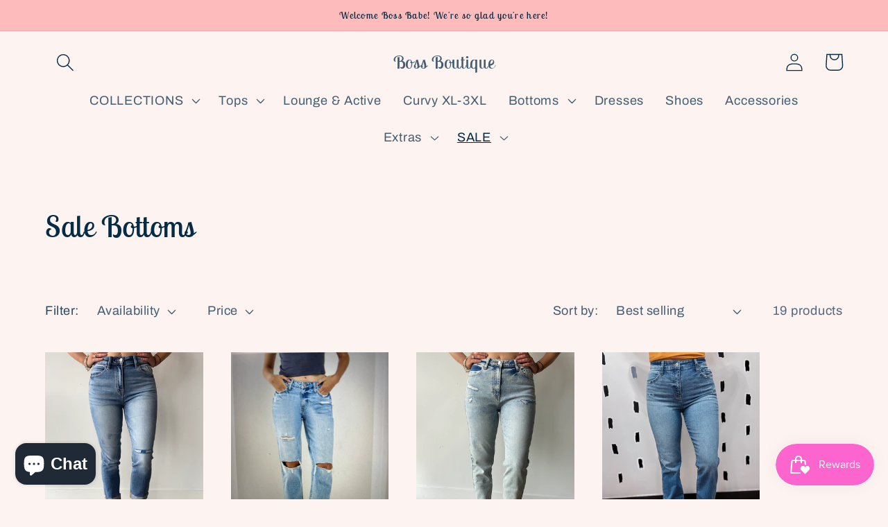

--- FILE ---
content_type: text/html; charset=utf-8
request_url: https://www.bossboutique.com/collections/sale-bottoms
body_size: 32887
content:
<!doctype html>
<html class="no-js" lang="en">
  <head>
    <meta charset="utf-8">
    <meta http-equiv="X-UA-Compatible" content="IE=edge">
    <meta name="viewport" content="width=device-width,initial-scale=1">
    <meta name="theme-color" content="">
    <link rel="canonical" href="https://www.bossboutique.com/collections/sale-bottoms">
    <link rel="preconnect" href="https://cdn.shopify.com" crossorigin><link rel="icon" type="image/png" href="//www.bossboutique.com/cdn/shop/files/Untitled_design_4.jpg?crop=center&height=32&v=1680720709&width=32"><link rel="preconnect" href="https://fonts.shopifycdn.com" crossorigin><title>
      Sale Bottoms
 &ndash; Boss Boutique</title>

    

    

<meta property="og:site_name" content="Boss Boutique">
<meta property="og:url" content="https://www.bossboutique.com/collections/sale-bottoms">
<meta property="og:title" content="Sale Bottoms">
<meta property="og:type" content="website">
<meta property="og:description" content="Boss Boutique offers women&#39;s clothing in Huron, SD, including shoes, dresses, jewelry, dresses, tops &amp; more. Trendy, affordable fashion for sizes small to 3XL. "><meta name="twitter:card" content="summary_large_image">
<meta name="twitter:title" content="Sale Bottoms">
<meta name="twitter:description" content="Boss Boutique offers women&#39;s clothing in Huron, SD, including shoes, dresses, jewelry, dresses, tops &amp; more. Trendy, affordable fashion for sizes small to 3XL. ">


    <script src="//www.bossboutique.com/cdn/shop/t/8/assets/constants.js?v=95358004781563950421680640206" defer="defer"></script>
    <script src="//www.bossboutique.com/cdn/shop/t/8/assets/pubsub.js?v=2921868252632587581680640207" defer="defer"></script>
    <script src="//www.bossboutique.com/cdn/shop/t/8/assets/global.js?v=127210358271191040921680640206" defer="defer"></script>
    <script>window.performance && window.performance.mark && window.performance.mark('shopify.content_for_header.start');</script><meta id="shopify-digital-wallet" name="shopify-digital-wallet" content="/7162907/digital_wallets/dialog">
<meta name="shopify-checkout-api-token" content="0d038852cc41a43155bf658aedd152c1">
<meta id="in-context-paypal-metadata" data-shop-id="7162907" data-venmo-supported="false" data-environment="production" data-locale="en_US" data-paypal-v4="true" data-currency="USD">
<link rel="alternate" type="application/atom+xml" title="Feed" href="/collections/sale-bottoms.atom" />
<link rel="alternate" type="application/json+oembed" href="https://www.bossboutique.com/collections/sale-bottoms.oembed">
<script async="async" src="/checkouts/internal/preloads.js?locale=en-US"></script>
<link rel="preconnect" href="https://shop.app" crossorigin="anonymous">
<script async="async" src="https://shop.app/checkouts/internal/preloads.js?locale=en-US&shop_id=7162907" crossorigin="anonymous"></script>
<script id="shopify-features" type="application/json">{"accessToken":"0d038852cc41a43155bf658aedd152c1","betas":["rich-media-storefront-analytics"],"domain":"www.bossboutique.com","predictiveSearch":true,"shopId":7162907,"locale":"en"}</script>
<script>var Shopify = Shopify || {};
Shopify.shop = "boss-boutique-2.myshopify.com";
Shopify.locale = "en";
Shopify.currency = {"active":"USD","rate":"1.0"};
Shopify.country = "US";
Shopify.theme = {"name":"Studio","id":136652030174,"schema_name":"Studio","schema_version":"9.0.0","theme_store_id":1431,"role":"main"};
Shopify.theme.handle = "null";
Shopify.theme.style = {"id":null,"handle":null};
Shopify.cdnHost = "www.bossboutique.com/cdn";
Shopify.routes = Shopify.routes || {};
Shopify.routes.root = "/";</script>
<script type="module">!function(o){(o.Shopify=o.Shopify||{}).modules=!0}(window);</script>
<script>!function(o){function n(){var o=[];function n(){o.push(Array.prototype.slice.apply(arguments))}return n.q=o,n}var t=o.Shopify=o.Shopify||{};t.loadFeatures=n(),t.autoloadFeatures=n()}(window);</script>
<script>
  window.ShopifyPay = window.ShopifyPay || {};
  window.ShopifyPay.apiHost = "shop.app\/pay";
  window.ShopifyPay.redirectState = null;
</script>
<script id="shop-js-analytics" type="application/json">{"pageType":"collection"}</script>
<script defer="defer" async type="module" src="//www.bossboutique.com/cdn/shopifycloud/shop-js/modules/v2/client.init-shop-cart-sync_BdyHc3Nr.en.esm.js"></script>
<script defer="defer" async type="module" src="//www.bossboutique.com/cdn/shopifycloud/shop-js/modules/v2/chunk.common_Daul8nwZ.esm.js"></script>
<script type="module">
  await import("//www.bossboutique.com/cdn/shopifycloud/shop-js/modules/v2/client.init-shop-cart-sync_BdyHc3Nr.en.esm.js");
await import("//www.bossboutique.com/cdn/shopifycloud/shop-js/modules/v2/chunk.common_Daul8nwZ.esm.js");

  window.Shopify.SignInWithShop?.initShopCartSync?.({"fedCMEnabled":true,"windoidEnabled":true});

</script>
<script>
  window.Shopify = window.Shopify || {};
  if (!window.Shopify.featureAssets) window.Shopify.featureAssets = {};
  window.Shopify.featureAssets['shop-js'] = {"shop-cart-sync":["modules/v2/client.shop-cart-sync_QYOiDySF.en.esm.js","modules/v2/chunk.common_Daul8nwZ.esm.js"],"init-fed-cm":["modules/v2/client.init-fed-cm_DchLp9rc.en.esm.js","modules/v2/chunk.common_Daul8nwZ.esm.js"],"shop-button":["modules/v2/client.shop-button_OV7bAJc5.en.esm.js","modules/v2/chunk.common_Daul8nwZ.esm.js"],"init-windoid":["modules/v2/client.init-windoid_DwxFKQ8e.en.esm.js","modules/v2/chunk.common_Daul8nwZ.esm.js"],"shop-cash-offers":["modules/v2/client.shop-cash-offers_DWtL6Bq3.en.esm.js","modules/v2/chunk.common_Daul8nwZ.esm.js","modules/v2/chunk.modal_CQq8HTM6.esm.js"],"shop-toast-manager":["modules/v2/client.shop-toast-manager_CX9r1SjA.en.esm.js","modules/v2/chunk.common_Daul8nwZ.esm.js"],"init-shop-email-lookup-coordinator":["modules/v2/client.init-shop-email-lookup-coordinator_UhKnw74l.en.esm.js","modules/v2/chunk.common_Daul8nwZ.esm.js"],"pay-button":["modules/v2/client.pay-button_DzxNnLDY.en.esm.js","modules/v2/chunk.common_Daul8nwZ.esm.js"],"avatar":["modules/v2/client.avatar_BTnouDA3.en.esm.js"],"init-shop-cart-sync":["modules/v2/client.init-shop-cart-sync_BdyHc3Nr.en.esm.js","modules/v2/chunk.common_Daul8nwZ.esm.js"],"shop-login-button":["modules/v2/client.shop-login-button_D8B466_1.en.esm.js","modules/v2/chunk.common_Daul8nwZ.esm.js","modules/v2/chunk.modal_CQq8HTM6.esm.js"],"init-customer-accounts-sign-up":["modules/v2/client.init-customer-accounts-sign-up_C8fpPm4i.en.esm.js","modules/v2/client.shop-login-button_D8B466_1.en.esm.js","modules/v2/chunk.common_Daul8nwZ.esm.js","modules/v2/chunk.modal_CQq8HTM6.esm.js"],"init-shop-for-new-customer-accounts":["modules/v2/client.init-shop-for-new-customer-accounts_CVTO0Ztu.en.esm.js","modules/v2/client.shop-login-button_D8B466_1.en.esm.js","modules/v2/chunk.common_Daul8nwZ.esm.js","modules/v2/chunk.modal_CQq8HTM6.esm.js"],"init-customer-accounts":["modules/v2/client.init-customer-accounts_dRgKMfrE.en.esm.js","modules/v2/client.shop-login-button_D8B466_1.en.esm.js","modules/v2/chunk.common_Daul8nwZ.esm.js","modules/v2/chunk.modal_CQq8HTM6.esm.js"],"shop-follow-button":["modules/v2/client.shop-follow-button_CkZpjEct.en.esm.js","modules/v2/chunk.common_Daul8nwZ.esm.js","modules/v2/chunk.modal_CQq8HTM6.esm.js"],"lead-capture":["modules/v2/client.lead-capture_BntHBhfp.en.esm.js","modules/v2/chunk.common_Daul8nwZ.esm.js","modules/v2/chunk.modal_CQq8HTM6.esm.js"],"checkout-modal":["modules/v2/client.checkout-modal_CfxcYbTm.en.esm.js","modules/v2/chunk.common_Daul8nwZ.esm.js","modules/v2/chunk.modal_CQq8HTM6.esm.js"],"shop-login":["modules/v2/client.shop-login_Da4GZ2H6.en.esm.js","modules/v2/chunk.common_Daul8nwZ.esm.js","modules/v2/chunk.modal_CQq8HTM6.esm.js"],"payment-terms":["modules/v2/client.payment-terms_MV4M3zvL.en.esm.js","modules/v2/chunk.common_Daul8nwZ.esm.js","modules/v2/chunk.modal_CQq8HTM6.esm.js"]};
</script>
<script>(function() {
  var isLoaded = false;
  function asyncLoad() {
    if (isLoaded) return;
    isLoaded = true;
    var urls = ["\/\/shopify.privy.com\/widget.js?shop=boss-boutique-2.myshopify.com","https:\/\/cks3.amplifiedcdn.com\/ckjs.production.min.js?unique_id=boss-boutique-2.myshopify.com\u0026shop=boss-boutique-2.myshopify.com","https:\/\/ccjs.amplifiedcdn.com\/ccjs.umd.js?unique_id=boss-boutique-2.myshopify.com\u0026shop=boss-boutique-2.myshopify.com","https:\/\/cdn.hextom.com\/js\/freeshippingbar.js?shop=boss-boutique-2.myshopify.com"];
    for (var i = 0; i < urls.length; i++) {
      var s = document.createElement('script');
      s.type = 'text/javascript';
      s.async = true;
      s.src = urls[i];
      var x = document.getElementsByTagName('script')[0];
      x.parentNode.insertBefore(s, x);
    }
  };
  if(window.attachEvent) {
    window.attachEvent('onload', asyncLoad);
  } else {
    window.addEventListener('load', asyncLoad, false);
  }
})();</script>
<script id="__st">var __st={"a":7162907,"offset":-21600,"reqid":"7832274c-cc80-4132-a2e1-5f8b8839b2f6-1768954243","pageurl":"www.bossboutique.com\/collections\/sale-bottoms","u":"3ca202f99ebe","p":"collection","rtyp":"collection","rid":418127970526};</script>
<script>window.ShopifyPaypalV4VisibilityTracking = true;</script>
<script id="captcha-bootstrap">!function(){'use strict';const t='contact',e='account',n='new_comment',o=[[t,t],['blogs',n],['comments',n],[t,'customer']],c=[[e,'customer_login'],[e,'guest_login'],[e,'recover_customer_password'],[e,'create_customer']],r=t=>t.map((([t,e])=>`form[action*='/${t}']:not([data-nocaptcha='true']) input[name='form_type'][value='${e}']`)).join(','),a=t=>()=>t?[...document.querySelectorAll(t)].map((t=>t.form)):[];function s(){const t=[...o],e=r(t);return a(e)}const i='password',u='form_key',d=['recaptcha-v3-token','g-recaptcha-response','h-captcha-response',i],f=()=>{try{return window.sessionStorage}catch{return}},m='__shopify_v',_=t=>t.elements[u];function p(t,e,n=!1){try{const o=window.sessionStorage,c=JSON.parse(o.getItem(e)),{data:r}=function(t){const{data:e,action:n}=t;return t[m]||n?{data:e,action:n}:{data:t,action:n}}(c);for(const[e,n]of Object.entries(r))t.elements[e]&&(t.elements[e].value=n);n&&o.removeItem(e)}catch(o){console.error('form repopulation failed',{error:o})}}const l='form_type',E='cptcha';function T(t){t.dataset[E]=!0}const w=window,h=w.document,L='Shopify',v='ce_forms',y='captcha';let A=!1;((t,e)=>{const n=(g='f06e6c50-85a8-45c8-87d0-21a2b65856fe',I='https://cdn.shopify.com/shopifycloud/storefront-forms-hcaptcha/ce_storefront_forms_captcha_hcaptcha.v1.5.2.iife.js',D={infoText:'Protected by hCaptcha',privacyText:'Privacy',termsText:'Terms'},(t,e,n)=>{const o=w[L][v],c=o.bindForm;if(c)return c(t,g,e,D).then(n);var r;o.q.push([[t,g,e,D],n]),r=I,A||(h.body.append(Object.assign(h.createElement('script'),{id:'captcha-provider',async:!0,src:r})),A=!0)});var g,I,D;w[L]=w[L]||{},w[L][v]=w[L][v]||{},w[L][v].q=[],w[L][y]=w[L][y]||{},w[L][y].protect=function(t,e){n(t,void 0,e),T(t)},Object.freeze(w[L][y]),function(t,e,n,w,h,L){const[v,y,A,g]=function(t,e,n){const i=e?o:[],u=t?c:[],d=[...i,...u],f=r(d),m=r(i),_=r(d.filter((([t,e])=>n.includes(e))));return[a(f),a(m),a(_),s()]}(w,h,L),I=t=>{const e=t.target;return e instanceof HTMLFormElement?e:e&&e.form},D=t=>v().includes(t);t.addEventListener('submit',(t=>{const e=I(t);if(!e)return;const n=D(e)&&!e.dataset.hcaptchaBound&&!e.dataset.recaptchaBound,o=_(e),c=g().includes(e)&&(!o||!o.value);(n||c)&&t.preventDefault(),c&&!n&&(function(t){try{if(!f())return;!function(t){const e=f();if(!e)return;const n=_(t);if(!n)return;const o=n.value;o&&e.removeItem(o)}(t);const e=Array.from(Array(32),(()=>Math.random().toString(36)[2])).join('');!function(t,e){_(t)||t.append(Object.assign(document.createElement('input'),{type:'hidden',name:u})),t.elements[u].value=e}(t,e),function(t,e){const n=f();if(!n)return;const o=[...t.querySelectorAll(`input[type='${i}']`)].map((({name:t})=>t)),c=[...d,...o],r={};for(const[a,s]of new FormData(t).entries())c.includes(a)||(r[a]=s);n.setItem(e,JSON.stringify({[m]:1,action:t.action,data:r}))}(t,e)}catch(e){console.error('failed to persist form',e)}}(e),e.submit())}));const S=(t,e)=>{t&&!t.dataset[E]&&(n(t,e.some((e=>e===t))),T(t))};for(const o of['focusin','change'])t.addEventListener(o,(t=>{const e=I(t);D(e)&&S(e,y())}));const B=e.get('form_key'),M=e.get(l),P=B&&M;t.addEventListener('DOMContentLoaded',(()=>{const t=y();if(P)for(const e of t)e.elements[l].value===M&&p(e,B);[...new Set([...A(),...v().filter((t=>'true'===t.dataset.shopifyCaptcha))])].forEach((e=>S(e,t)))}))}(h,new URLSearchParams(w.location.search),n,t,e,['guest_login'])})(!0,!0)}();</script>
<script integrity="sha256-4kQ18oKyAcykRKYeNunJcIwy7WH5gtpwJnB7kiuLZ1E=" data-source-attribution="shopify.loadfeatures" defer="defer" src="//www.bossboutique.com/cdn/shopifycloud/storefront/assets/storefront/load_feature-a0a9edcb.js" crossorigin="anonymous"></script>
<script crossorigin="anonymous" defer="defer" src="//www.bossboutique.com/cdn/shopifycloud/storefront/assets/shopify_pay/storefront-65b4c6d7.js?v=20250812"></script>
<script data-source-attribution="shopify.dynamic_checkout.dynamic.init">var Shopify=Shopify||{};Shopify.PaymentButton=Shopify.PaymentButton||{isStorefrontPortableWallets:!0,init:function(){window.Shopify.PaymentButton.init=function(){};var t=document.createElement("script");t.src="https://www.bossboutique.com/cdn/shopifycloud/portable-wallets/latest/portable-wallets.en.js",t.type="module",document.head.appendChild(t)}};
</script>
<script data-source-attribution="shopify.dynamic_checkout.buyer_consent">
  function portableWalletsHideBuyerConsent(e){var t=document.getElementById("shopify-buyer-consent"),n=document.getElementById("shopify-subscription-policy-button");t&&n&&(t.classList.add("hidden"),t.setAttribute("aria-hidden","true"),n.removeEventListener("click",e))}function portableWalletsShowBuyerConsent(e){var t=document.getElementById("shopify-buyer-consent"),n=document.getElementById("shopify-subscription-policy-button");t&&n&&(t.classList.remove("hidden"),t.removeAttribute("aria-hidden"),n.addEventListener("click",e))}window.Shopify?.PaymentButton&&(window.Shopify.PaymentButton.hideBuyerConsent=portableWalletsHideBuyerConsent,window.Shopify.PaymentButton.showBuyerConsent=portableWalletsShowBuyerConsent);
</script>
<script data-source-attribution="shopify.dynamic_checkout.cart.bootstrap">document.addEventListener("DOMContentLoaded",(function(){function t(){return document.querySelector("shopify-accelerated-checkout-cart, shopify-accelerated-checkout")}if(t())Shopify.PaymentButton.init();else{new MutationObserver((function(e,n){t()&&(Shopify.PaymentButton.init(),n.disconnect())})).observe(document.body,{childList:!0,subtree:!0})}}));
</script>
<link id="shopify-accelerated-checkout-styles" rel="stylesheet" media="screen" href="https://www.bossboutique.com/cdn/shopifycloud/portable-wallets/latest/accelerated-checkout-backwards-compat.css" crossorigin="anonymous">
<style id="shopify-accelerated-checkout-cart">
        #shopify-buyer-consent {
  margin-top: 1em;
  display: inline-block;
  width: 100%;
}

#shopify-buyer-consent.hidden {
  display: none;
}

#shopify-subscription-policy-button {
  background: none;
  border: none;
  padding: 0;
  text-decoration: underline;
  font-size: inherit;
  cursor: pointer;
}

#shopify-subscription-policy-button::before {
  box-shadow: none;
}

      </style>
<script id="sections-script" data-sections="header" defer="defer" src="//www.bossboutique.com/cdn/shop/t/8/compiled_assets/scripts.js?v=1352"></script>
<script>window.performance && window.performance.mark && window.performance.mark('shopify.content_for_header.end');</script>


    <style data-shopify>
      @font-face {
  font-family: Archivo;
  font-weight: 400;
  font-style: normal;
  font-display: swap;
  src: url("//www.bossboutique.com/cdn/fonts/archivo/archivo_n4.dc8d917cc69af0a65ae04d01fd8eeab28a3573c9.woff2") format("woff2"),
       url("//www.bossboutique.com/cdn/fonts/archivo/archivo_n4.bd6b9c34fdb81d7646836be8065ce3c80a2cc984.woff") format("woff");
}

      @font-face {
  font-family: Archivo;
  font-weight: 700;
  font-style: normal;
  font-display: swap;
  src: url("//www.bossboutique.com/cdn/fonts/archivo/archivo_n7.651b020b3543640c100112be6f1c1b8e816c7f13.woff2") format("woff2"),
       url("//www.bossboutique.com/cdn/fonts/archivo/archivo_n7.7e9106d320e6594976a7dcb57957f3e712e83c96.woff") format("woff");
}

      @font-face {
  font-family: Archivo;
  font-weight: 400;
  font-style: italic;
  font-display: swap;
  src: url("//www.bossboutique.com/cdn/fonts/archivo/archivo_i4.37d8c4e02dc4f8e8b559f47082eb24a5c48c2908.woff2") format("woff2"),
       url("//www.bossboutique.com/cdn/fonts/archivo/archivo_i4.839d35d75c605237591e73815270f86ab696602c.woff") format("woff");
}

      @font-face {
  font-family: Archivo;
  font-weight: 700;
  font-style: italic;
  font-display: swap;
  src: url("//www.bossboutique.com/cdn/fonts/archivo/archivo_i7.3dc798c6f261b8341dd97dd5c78d97d457c63517.woff2") format("woff2"),
       url("//www.bossboutique.com/cdn/fonts/archivo/archivo_i7.3b65e9d326e7379bd5f15bcb927c5d533d950ff6.woff") format("woff");
}

      @font-face {
  font-family: "Lobster Two";
  font-weight: 400;
  font-style: normal;
  font-display: swap;
  src: url("//www.bossboutique.com/cdn/fonts/lobster_two/lobstertwo_n4.0b602410ad5f8551799871f3269c276449c903ec.woff2") format("woff2"),
       url("//www.bossboutique.com/cdn/fonts/lobster_two/lobstertwo_n4.951ade9bd3ac6c1cb6b7b727db26bee258c81947.woff") format("woff");
}


      :root {
        --font-body-family: Archivo, sans-serif;
        --font-body-style: normal;
        --font-body-weight: 400;
        --font-body-weight-bold: 700;

        --font-heading-family: "Lobster Two", sans-serif;
        --font-heading-style: normal;
        --font-heading-weight: 400;

        --font-body-scale: 1.3;
        --font-heading-scale: 0.8461538461538461;

        --color-base-text: 5, 44, 70;
        --color-shadow: 5, 44, 70;
        --color-base-background-1: 253, 243, 241;
        --color-base-background-2: 254, 187, 187;
        --color-base-solid-button-labels: 5, 44, 70;
        --color-base-outline-button-labels: 5, 44, 70;
        --color-base-accent-1: 251, 229, 229;
        --color-base-accent-2: 254, 187, 187;
        --payment-terms-background-color: #fdf3f1;

        --gradient-base-background-1: #fdf3f1;
        --gradient-base-background-2: #febbbb;
        --gradient-base-accent-1: #fbe5e5;
        --gradient-base-accent-2: #febbbb;

        --media-padding: px;
        --media-border-opacity: 0.05;
        --media-border-width: 0px;
        --media-radius: 0px;
        --media-shadow-opacity: 0.0;
        --media-shadow-horizontal-offset: 0px;
        --media-shadow-vertical-offset: 0px;
        --media-shadow-blur-radius: 0px;
        --media-shadow-visible: 0;

        --page-width: 120rem;
        --page-width-margin: 0rem;

        --product-card-image-padding: 0.0rem;
        --product-card-corner-radius: 0.0rem;
        --product-card-text-alignment: center;
        --product-card-border-width: 0.0rem;
        --product-card-border-opacity: 0.1;
        --product-card-shadow-opacity: 0.1;
        --product-card-shadow-visible: 1;
        --product-card-shadow-horizontal-offset: 0.0rem;
        --product-card-shadow-vertical-offset: 0.0rem;
        --product-card-shadow-blur-radius: 0.0rem;

        --collection-card-image-padding: 0.0rem;
        --collection-card-corner-radius: 0.0rem;
        --collection-card-text-alignment: center;
        --collection-card-border-width: 0.0rem;
        --collection-card-border-opacity: 0.1;
        --collection-card-shadow-opacity: 0.1;
        --collection-card-shadow-visible: 1;
        --collection-card-shadow-horizontal-offset: 0.0rem;
        --collection-card-shadow-vertical-offset: 0.0rem;
        --collection-card-shadow-blur-radius: 0.0rem;

        --blog-card-image-padding: 0.0rem;
        --blog-card-corner-radius: 0.0rem;
        --blog-card-text-alignment: center;
        --blog-card-border-width: 0.0rem;
        --blog-card-border-opacity: 0.1;
        --blog-card-shadow-opacity: 0.1;
        --blog-card-shadow-visible: 1;
        --blog-card-shadow-horizontal-offset: 0.0rem;
        --blog-card-shadow-vertical-offset: 0.0rem;
        --blog-card-shadow-blur-radius: 0.0rem;

        --badge-corner-radius: 4.0rem;

        --popup-border-width: 0px;
        --popup-border-opacity: 0.1;
        --popup-corner-radius: 0px;
        --popup-shadow-opacity: 0.1;
        --popup-shadow-horizontal-offset: 6px;
        --popup-shadow-vertical-offset: 6px;
        --popup-shadow-blur-radius: 25px;

        --drawer-border-width: 1px;
        --drawer-border-opacity: 0.1;
        --drawer-shadow-opacity: 0.0;
        --drawer-shadow-horizontal-offset: 0px;
        --drawer-shadow-vertical-offset: 0px;
        --drawer-shadow-blur-radius: 0px;

        --spacing-sections-desktop: 0px;
        --spacing-sections-mobile: 0px;

        --grid-desktop-vertical-spacing: 40px;
        --grid-desktop-horizontal-spacing: 40px;
        --grid-mobile-vertical-spacing: 20px;
        --grid-mobile-horizontal-spacing: 20px;

        --text-boxes-border-opacity: 0.0;
        --text-boxes-border-width: 0px;
        --text-boxes-radius: 0px;
        --text-boxes-shadow-opacity: 0.0;
        --text-boxes-shadow-visible: 0;
        --text-boxes-shadow-horizontal-offset: 0px;
        --text-boxes-shadow-vertical-offset: 0px;
        --text-boxes-shadow-blur-radius: 0px;

        --buttons-radius: 40px;
        --buttons-radius-outset: 41px;
        --buttons-border-width: 1px;
        --buttons-border-opacity: 1.0;
        --buttons-shadow-opacity: 0.1;
        --buttons-shadow-visible: 1;
        --buttons-shadow-horizontal-offset: 2px;
        --buttons-shadow-vertical-offset: 2px;
        --buttons-shadow-blur-radius: 5px;
        --buttons-border-offset: 0.3px;

        --inputs-radius: 2px;
        --inputs-border-width: 1px;
        --inputs-border-opacity: 0.15;
        --inputs-shadow-opacity: 0.05;
        --inputs-shadow-horizontal-offset: 2px;
        --inputs-margin-offset: 2px;
        --inputs-shadow-vertical-offset: 2px;
        --inputs-shadow-blur-radius: 5px;
        --inputs-radius-outset: 3px;

        --variant-pills-radius: 40px;
        --variant-pills-border-width: 1px;
        --variant-pills-border-opacity: 0.55;
        --variant-pills-shadow-opacity: 0.0;
        --variant-pills-shadow-horizontal-offset: 0px;
        --variant-pills-shadow-vertical-offset: 0px;
        --variant-pills-shadow-blur-radius: 0px;
      }

      *,
      *::before,
      *::after {
        box-sizing: inherit;
      }

      html {
        box-sizing: border-box;
        font-size: calc(var(--font-body-scale) * 62.5%);
        height: 100%;
      }

      body {
        display: grid;
        grid-template-rows: auto auto 1fr auto;
        grid-template-columns: 100%;
        min-height: 100%;
        margin: 0;
        font-size: 1.5rem;
        letter-spacing: 0.06rem;
        line-height: calc(1 + 0.8 / var(--font-body-scale));
        font-family: var(--font-body-family);
        font-style: var(--font-body-style);
        font-weight: var(--font-body-weight);
      }

      @media screen and (min-width: 750px) {
        body {
          font-size: 1.6rem;
        }
      }
    </style>

    <link href="//www.bossboutique.com/cdn/shop/t/8/assets/base.css?v=140624990073879848751680640205" rel="stylesheet" type="text/css" media="all" />
<link rel="preload" as="font" href="//www.bossboutique.com/cdn/fonts/archivo/archivo_n4.dc8d917cc69af0a65ae04d01fd8eeab28a3573c9.woff2" type="font/woff2" crossorigin><link rel="preload" as="font" href="//www.bossboutique.com/cdn/fonts/lobster_two/lobstertwo_n4.0b602410ad5f8551799871f3269c276449c903ec.woff2" type="font/woff2" crossorigin><link rel="stylesheet" href="//www.bossboutique.com/cdn/shop/t/8/assets/component-predictive-search.css?v=85913294783299393391680640206" media="print" onload="this.media='all'"><script>document.documentElement.className = document.documentElement.className.replace('no-js', 'js');
    if (Shopify.designMode) {
      document.documentElement.classList.add('shopify-design-mode');
    }
    </script>
  <script src="https://cdn.shopify.com/extensions/e8878072-2f6b-4e89-8082-94b04320908d/inbox-1254/assets/inbox-chat-loader.js" type="text/javascript" defer="defer"></script>
<script src="https://cdn.shopify.com/extensions/019bdd7a-c110-7969-8f1c-937dfc03ea8a/smile-io-272/assets/smile-loader.js" type="text/javascript" defer="defer"></script>
<link href="https://monorail-edge.shopifysvc.com" rel="dns-prefetch">
<script>(function(){if ("sendBeacon" in navigator && "performance" in window) {try {var session_token_from_headers = performance.getEntriesByType('navigation')[0].serverTiming.find(x => x.name == '_s').description;} catch {var session_token_from_headers = undefined;}var session_cookie_matches = document.cookie.match(/_shopify_s=([^;]*)/);var session_token_from_cookie = session_cookie_matches && session_cookie_matches.length === 2 ? session_cookie_matches[1] : "";var session_token = session_token_from_headers || session_token_from_cookie || "";function handle_abandonment_event(e) {var entries = performance.getEntries().filter(function(entry) {return /monorail-edge.shopifysvc.com/.test(entry.name);});if (!window.abandonment_tracked && entries.length === 0) {window.abandonment_tracked = true;var currentMs = Date.now();var navigation_start = performance.timing.navigationStart;var payload = {shop_id: 7162907,url: window.location.href,navigation_start,duration: currentMs - navigation_start,session_token,page_type: "collection"};window.navigator.sendBeacon("https://monorail-edge.shopifysvc.com/v1/produce", JSON.stringify({schema_id: "online_store_buyer_site_abandonment/1.1",payload: payload,metadata: {event_created_at_ms: currentMs,event_sent_at_ms: currentMs}}));}}window.addEventListener('pagehide', handle_abandonment_event);}}());</script>
<script id="web-pixels-manager-setup">(function e(e,d,r,n,o){if(void 0===o&&(o={}),!Boolean(null===(a=null===(i=window.Shopify)||void 0===i?void 0:i.analytics)||void 0===a?void 0:a.replayQueue)){var i,a;window.Shopify=window.Shopify||{};var t=window.Shopify;t.analytics=t.analytics||{};var s=t.analytics;s.replayQueue=[],s.publish=function(e,d,r){return s.replayQueue.push([e,d,r]),!0};try{self.performance.mark("wpm:start")}catch(e){}var l=function(){var e={modern:/Edge?\/(1{2}[4-9]|1[2-9]\d|[2-9]\d{2}|\d{4,})\.\d+(\.\d+|)|Firefox\/(1{2}[4-9]|1[2-9]\d|[2-9]\d{2}|\d{4,})\.\d+(\.\d+|)|Chrom(ium|e)\/(9{2}|\d{3,})\.\d+(\.\d+|)|(Maci|X1{2}).+ Version\/(15\.\d+|(1[6-9]|[2-9]\d|\d{3,})\.\d+)([,.]\d+|)( \(\w+\)|)( Mobile\/\w+|) Safari\/|Chrome.+OPR\/(9{2}|\d{3,})\.\d+\.\d+|(CPU[ +]OS|iPhone[ +]OS|CPU[ +]iPhone|CPU IPhone OS|CPU iPad OS)[ +]+(15[._]\d+|(1[6-9]|[2-9]\d|\d{3,})[._]\d+)([._]\d+|)|Android:?[ /-](13[3-9]|1[4-9]\d|[2-9]\d{2}|\d{4,})(\.\d+|)(\.\d+|)|Android.+Firefox\/(13[5-9]|1[4-9]\d|[2-9]\d{2}|\d{4,})\.\d+(\.\d+|)|Android.+Chrom(ium|e)\/(13[3-9]|1[4-9]\d|[2-9]\d{2}|\d{4,})\.\d+(\.\d+|)|SamsungBrowser\/([2-9]\d|\d{3,})\.\d+/,legacy:/Edge?\/(1[6-9]|[2-9]\d|\d{3,})\.\d+(\.\d+|)|Firefox\/(5[4-9]|[6-9]\d|\d{3,})\.\d+(\.\d+|)|Chrom(ium|e)\/(5[1-9]|[6-9]\d|\d{3,})\.\d+(\.\d+|)([\d.]+$|.*Safari\/(?![\d.]+ Edge\/[\d.]+$))|(Maci|X1{2}).+ Version\/(10\.\d+|(1[1-9]|[2-9]\d|\d{3,})\.\d+)([,.]\d+|)( \(\w+\)|)( Mobile\/\w+|) Safari\/|Chrome.+OPR\/(3[89]|[4-9]\d|\d{3,})\.\d+\.\d+|(CPU[ +]OS|iPhone[ +]OS|CPU[ +]iPhone|CPU IPhone OS|CPU iPad OS)[ +]+(10[._]\d+|(1[1-9]|[2-9]\d|\d{3,})[._]\d+)([._]\d+|)|Android:?[ /-](13[3-9]|1[4-9]\d|[2-9]\d{2}|\d{4,})(\.\d+|)(\.\d+|)|Mobile Safari.+OPR\/([89]\d|\d{3,})\.\d+\.\d+|Android.+Firefox\/(13[5-9]|1[4-9]\d|[2-9]\d{2}|\d{4,})\.\d+(\.\d+|)|Android.+Chrom(ium|e)\/(13[3-9]|1[4-9]\d|[2-9]\d{2}|\d{4,})\.\d+(\.\d+|)|Android.+(UC? ?Browser|UCWEB|U3)[ /]?(15\.([5-9]|\d{2,})|(1[6-9]|[2-9]\d|\d{3,})\.\d+)\.\d+|SamsungBrowser\/(5\.\d+|([6-9]|\d{2,})\.\d+)|Android.+MQ{2}Browser\/(14(\.(9|\d{2,})|)|(1[5-9]|[2-9]\d|\d{3,})(\.\d+|))(\.\d+|)|K[Aa][Ii]OS\/(3\.\d+|([4-9]|\d{2,})\.\d+)(\.\d+|)/},d=e.modern,r=e.legacy,n=navigator.userAgent;return n.match(d)?"modern":n.match(r)?"legacy":"unknown"}(),u="modern"===l?"modern":"legacy",c=(null!=n?n:{modern:"",legacy:""})[u],f=function(e){return[e.baseUrl,"/wpm","/b",e.hashVersion,"modern"===e.buildTarget?"m":"l",".js"].join("")}({baseUrl:d,hashVersion:r,buildTarget:u}),m=function(e){var d=e.version,r=e.bundleTarget,n=e.surface,o=e.pageUrl,i=e.monorailEndpoint;return{emit:function(e){var a=e.status,t=e.errorMsg,s=(new Date).getTime(),l=JSON.stringify({metadata:{event_sent_at_ms:s},events:[{schema_id:"web_pixels_manager_load/3.1",payload:{version:d,bundle_target:r,page_url:o,status:a,surface:n,error_msg:t},metadata:{event_created_at_ms:s}}]});if(!i)return console&&console.warn&&console.warn("[Web Pixels Manager] No Monorail endpoint provided, skipping logging."),!1;try{return self.navigator.sendBeacon.bind(self.navigator)(i,l)}catch(e){}var u=new XMLHttpRequest;try{return u.open("POST",i,!0),u.setRequestHeader("Content-Type","text/plain"),u.send(l),!0}catch(e){return console&&console.warn&&console.warn("[Web Pixels Manager] Got an unhandled error while logging to Monorail."),!1}}}}({version:r,bundleTarget:l,surface:e.surface,pageUrl:self.location.href,monorailEndpoint:e.monorailEndpoint});try{o.browserTarget=l,function(e){var d=e.src,r=e.async,n=void 0===r||r,o=e.onload,i=e.onerror,a=e.sri,t=e.scriptDataAttributes,s=void 0===t?{}:t,l=document.createElement("script"),u=document.querySelector("head"),c=document.querySelector("body");if(l.async=n,l.src=d,a&&(l.integrity=a,l.crossOrigin="anonymous"),s)for(var f in s)if(Object.prototype.hasOwnProperty.call(s,f))try{l.dataset[f]=s[f]}catch(e){}if(o&&l.addEventListener("load",o),i&&l.addEventListener("error",i),u)u.appendChild(l);else{if(!c)throw new Error("Did not find a head or body element to append the script");c.appendChild(l)}}({src:f,async:!0,onload:function(){if(!function(){var e,d;return Boolean(null===(d=null===(e=window.Shopify)||void 0===e?void 0:e.analytics)||void 0===d?void 0:d.initialized)}()){var d=window.webPixelsManager.init(e)||void 0;if(d){var r=window.Shopify.analytics;r.replayQueue.forEach((function(e){var r=e[0],n=e[1],o=e[2];d.publishCustomEvent(r,n,o)})),r.replayQueue=[],r.publish=d.publishCustomEvent,r.visitor=d.visitor,r.initialized=!0}}},onerror:function(){return m.emit({status:"failed",errorMsg:"".concat(f," has failed to load")})},sri:function(e){var d=/^sha384-[A-Za-z0-9+/=]+$/;return"string"==typeof e&&d.test(e)}(c)?c:"",scriptDataAttributes:o}),m.emit({status:"loading"})}catch(e){m.emit({status:"failed",errorMsg:(null==e?void 0:e.message)||"Unknown error"})}}})({shopId: 7162907,storefrontBaseUrl: "https://www.bossboutique.com",extensionsBaseUrl: "https://extensions.shopifycdn.com/cdn/shopifycloud/web-pixels-manager",monorailEndpoint: "https://monorail-edge.shopifysvc.com/unstable/produce_batch",surface: "storefront-renderer",enabledBetaFlags: ["2dca8a86"],webPixelsConfigList: [{"id":"187007198","configuration":"{\"pixel_id\":\"794942750695353\",\"pixel_type\":\"facebook_pixel\",\"metaapp_system_user_token\":\"-\"}","eventPayloadVersion":"v1","runtimeContext":"OPEN","scriptVersion":"ca16bc87fe92b6042fbaa3acc2fbdaa6","type":"APP","apiClientId":2329312,"privacyPurposes":["ANALYTICS","MARKETING","SALE_OF_DATA"],"dataSharingAdjustments":{"protectedCustomerApprovalScopes":["read_customer_address","read_customer_email","read_customer_name","read_customer_personal_data","read_customer_phone"]}},{"id":"80642270","eventPayloadVersion":"v1","runtimeContext":"LAX","scriptVersion":"1","type":"CUSTOM","privacyPurposes":["ANALYTICS"],"name":"Google Analytics tag (migrated)"},{"id":"shopify-app-pixel","configuration":"{}","eventPayloadVersion":"v1","runtimeContext":"STRICT","scriptVersion":"0450","apiClientId":"shopify-pixel","type":"APP","privacyPurposes":["ANALYTICS","MARKETING"]},{"id":"shopify-custom-pixel","eventPayloadVersion":"v1","runtimeContext":"LAX","scriptVersion":"0450","apiClientId":"shopify-pixel","type":"CUSTOM","privacyPurposes":["ANALYTICS","MARKETING"]}],isMerchantRequest: false,initData: {"shop":{"name":"Boss Boutique","paymentSettings":{"currencyCode":"USD"},"myshopifyDomain":"boss-boutique-2.myshopify.com","countryCode":"US","storefrontUrl":"https:\/\/www.bossboutique.com"},"customer":null,"cart":null,"checkout":null,"productVariants":[],"purchasingCompany":null},},"https://www.bossboutique.com/cdn","fcfee988w5aeb613cpc8e4bc33m6693e112",{"modern":"","legacy":""},{"shopId":"7162907","storefrontBaseUrl":"https:\/\/www.bossboutique.com","extensionBaseUrl":"https:\/\/extensions.shopifycdn.com\/cdn\/shopifycloud\/web-pixels-manager","surface":"storefront-renderer","enabledBetaFlags":"[\"2dca8a86\"]","isMerchantRequest":"false","hashVersion":"fcfee988w5aeb613cpc8e4bc33m6693e112","publish":"custom","events":"[[\"page_viewed\",{}],[\"collection_viewed\",{\"collection\":{\"id\":\"418127970526\",\"title\":\"Sale Bottoms\",\"productVariants\":[{\"price\":{\"amount\":40.0,\"currencyCode\":\"USD\"},\"product\":{\"title\":\"Kancan High Rise Cuffed Slim Straight Jeans\",\"vendor\":\"KANCAN\",\"id\":\"8351275811038\",\"untranslatedTitle\":\"Kancan High Rise Cuffed Slim Straight Jeans\",\"url\":\"\/products\/kancan-women-141-denim-fp-cde0\",\"type\":\"141-Denim\"},\"id\":\"45015686807774\",\"image\":{\"src\":\"\/\/www.bossboutique.com\/cdn\/shop\/files\/IMG_1698.jpg?v=1715808353\"},\"sku\":\"30246\",\"title\":\"1\/24\",\"untranslatedTitle\":\"1\/24\"},{\"price\":{\"amount\":40.0,\"currencyCode\":\"USD\"},\"product\":{\"title\":\"High Rise Distressed Straight Jeans\",\"vendor\":\"VERVET BY FLYING MONKEY\",\"id\":\"8459334418654\",\"untranslatedTitle\":\"High Rise Distressed Straight Jeans\",\"url\":\"\/products\/vervet-by-flying-monkey-women-141-denim-fp-185a6\",\"type\":\"141-Denim\"},\"id\":\"45300480573662\",\"image\":{\"src\":\"\/\/www.bossboutique.com\/cdn\/shop\/files\/1714509048_63F4DE3E-D7CA-4394-9C03-47D3BE5DE801.jpg?v=1714509107\"},\"sku\":\"40249\",\"title\":\"0\/24\",\"untranslatedTitle\":\"0\/24\"},{\"price\":{\"amount\":45.0,\"currencyCode\":\"USD\"},\"product\":{\"title\":\"Kancan Med Wash Mom Jeans\",\"vendor\":\"KANCAN\",\"id\":\"8356349673694\",\"untranslatedTitle\":\"Kancan Med Wash Mom Jeans\",\"url\":\"\/products\/kancan-women-141-denim-fp-4caad\",\"type\":\"141-Denim\"},\"id\":\"45039061074142\",\"image\":{\"src\":\"\/\/www.bossboutique.com\/cdn\/shop\/files\/IMG_1548_1.jpg?v=1715807769\"},\"sku\":\"30262\",\"title\":\"0\/23\",\"untranslatedTitle\":\"0\/23\"},{\"price\":{\"amount\":45.0,\"currencyCode\":\"USD\"},\"product\":{\"title\":\"Med Wash High Rise Straight Leg Jean\",\"vendor\":\"KANCAN\",\"id\":\"8657437393118\",\"untranslatedTitle\":\"Med Wash High Rise Straight Leg Jean\",\"url\":\"\/products\/kancan-women-141-denim-fp-98430\",\"type\":\"141-Denim\"},\"id\":\"45836432572638\",\"image\":{\"src\":\"\/\/www.bossboutique.com\/cdn\/shop\/files\/IMG_3248_1.jpg?v=1725725045\"},\"sku\":\"80130\",\"title\":\"1\/24\",\"untranslatedTitle\":\"1\/24\"},{\"price\":{\"amount\":45.0,\"currencyCode\":\"USD\"},\"product\":{\"title\":\"Kancan High Rise 90's Straight Jeans\",\"vendor\":\"KANCAN\",\"id\":\"8351275679966\",\"untranslatedTitle\":\"Kancan High Rise 90's Straight Jeans\",\"url\":\"\/products\/kancan-women-141-denim-fp-d2cd8\",\"type\":\"141-Denim\"},\"id\":\"45015568842974\",\"image\":{\"src\":\"\/\/www.bossboutique.com\/cdn\/shop\/files\/IMG_1664.jpg?v=1715808224\"},\"sku\":\"30227\",\"title\":\"0\/23\",\"untranslatedTitle\":\"0\/23\"},{\"price\":{\"amount\":35.0,\"currencyCode\":\"USD\"},\"product\":{\"title\":\"Cream Stretch Straight Denim Jeans\",\"vendor\":\"JBD\",\"id\":\"8809757442270\",\"untranslatedTitle\":\"Cream Stretch Straight Denim Jeans\",\"url\":\"\/products\/jbd-141-denim\",\"type\":\"141-Denim\"},\"id\":\"46270020354270\",\"image\":{\"src\":\"\/\/www.bossboutique.com\/cdn\/shop\/files\/IMG-8119.jpg?v=1739896298\"},\"sku\":\"20012\",\"title\":\"0\/24\",\"untranslatedTitle\":\"0\/24\"},{\"price\":{\"amount\":35.0,\"currencyCode\":\"USD\"},\"product\":{\"title\":\"Sand High Rise Leopard Print Shorts\",\"vendor\":\"KANCAN\",\"id\":\"8891870445790\",\"untranslatedTitle\":\"Sand High Rise Leopard Print Shorts\",\"url\":\"\/products\/kancan-142-shorts-skirts-2\",\"type\":\"142-Shorts\/Skirts\"},\"id\":\"46675668828382\",\"image\":{\"src\":\"\/\/www.bossboutique.com\/cdn\/shop\/files\/IMG-1968.jpg?v=1746667565\"},\"sku\":\"50001\",\"title\":\"S\",\"untranslatedTitle\":\"S\"},{\"price\":{\"amount\":35.0,\"currencyCode\":\"USD\"},\"product\":{\"title\":\"Black Checkered Side Satin Pants\",\"vendor\":\"JADE BY JANE\",\"id\":\"8891870281950\",\"untranslatedTitle\":\"Black Checkered Side Satin Pants\",\"url\":\"\/products\/jade-by-jane-140-leggings-pants-1\",\"type\":\"140-Leggings\/Pants\"},\"id\":\"46673574297822\",\"image\":{\"src\":\"\/\/www.bossboutique.com\/cdn\/shop\/files\/IMG-1911.heic?v=1746810291\"},\"sku\":\"40668\",\"title\":\"S\",\"untranslatedTitle\":\"S\"},{\"price\":{\"amount\":35.0,\"currencyCode\":\"USD\"},\"product\":{\"title\":\"Tan Contrast Ribbed Elastic Waist Knit Pants\",\"vendor\":\"POL\",\"id\":\"8889245925598\",\"untranslatedTitle\":\"Tan Contrast Ribbed Elastic Waist Knit Pants\",\"url\":\"\/products\/pol-140-leggings-pants-1\",\"type\":\"140-Leggings\/Pants\"},\"id\":\"46658491187422\",\"image\":{\"src\":\"\/\/www.bossboutique.com\/cdn\/shop\/files\/IMG-1428.jpg?v=1746551616\"},\"sku\":\"40650\",\"title\":\"S\/M\",\"untranslatedTitle\":\"S\/M\"},{\"price\":{\"amount\":30.0,\"currencyCode\":\"USD\"},\"product\":{\"title\":\"White Wide Leg Denim Pants\",\"vendor\":\"HYFVE\/DOUBLE ZERO\",\"id\":\"8881148461278\",\"untranslatedTitle\":\"White Wide Leg Denim Pants\",\"url\":\"\/products\/hyfve-double-zero-140-leggings-pants\",\"type\":\"140-Leggings\/Pants\"},\"id\":\"46630626164958\",\"image\":{\"src\":\"\/\/www.bossboutique.com\/cdn\/shop\/files\/IMG-0970.jpg?v=1745512742\"},\"sku\":\"40511\",\"title\":\"S\",\"untranslatedTitle\":\"S\"},{\"price\":{\"amount\":35.0,\"currencyCode\":\"USD\"},\"product\":{\"title\":\"Acid Wash High Rise Shorts\",\"vendor\":\"FLYING MONKEY\",\"id\":\"8937702785246\",\"untranslatedTitle\":\"Acid Wash High Rise Shorts\",\"url\":\"\/products\/flying-monkey-142-shorts-skirts-2\",\"type\":\"142-Shorts\/Skirts\"},\"id\":\"46991758590174\",\"image\":{\"src\":\"\/\/www.bossboutique.com\/cdn\/shop\/files\/IMG-3312.jpg?v=1749062690\"},\"sku\":\"60012\",\"title\":\"XS\",\"untranslatedTitle\":\"XS\"},{\"price\":{\"amount\":35.0,\"currencyCode\":\"USD\"},\"product\":{\"title\":\"Lt Wash High Rise Midi Shorts\",\"vendor\":\"FLYING MONKEY\",\"id\":\"8937702719710\",\"untranslatedTitle\":\"Lt Wash High Rise Midi Shorts\",\"url\":\"\/products\/flying-monkey-142-shorts-skirts\",\"type\":\"142-Shorts\/Skirts\"},\"id\":\"46991735423198\",\"image\":{\"src\":\"\/\/www.bossboutique.com\/cdn\/shop\/files\/IMG-3316.jpg?v=1749062654\"},\"sku\":\"60008\",\"title\":\"XS\",\"untranslatedTitle\":\"XS\"},{\"price\":{\"amount\":20.0,\"currencyCode\":\"USD\"},\"product\":{\"title\":\"Black French Terry Elastic Waist Shorts\",\"vendor\":\"DOE \u0026 RAE\",\"id\":\"8953649070302\",\"untranslatedTitle\":\"Black French Terry Elastic Waist Shorts\",\"url\":\"\/products\/doe-rae-women-142-shorts-skirts-1\",\"type\":\"142-Shorts\/Skirts\"},\"id\":\"47048493400286\",\"image\":{\"src\":\"\/\/www.bossboutique.com\/cdn\/shop\/files\/IMG-5174.jpg?v=1751504329\"},\"sku\":\"71003\",\"title\":\"S\",\"untranslatedTitle\":\"S\"},{\"price\":{\"amount\":35.0,\"currencyCode\":\"USD\"},\"product\":{\"title\":\"Taupe Pleated Faux Leather Skirt\",\"vendor\":\"BUTTERMELON\",\"id\":\"8809676964062\",\"untranslatedTitle\":\"Taupe Pleated Faux Leather Skirt\",\"url\":\"\/products\/buttermelon-142-shorts-skirts\",\"type\":\"142-Shorts\/Skirts\"},\"id\":\"46269956325598\",\"image\":{\"src\":\"\/\/www.bossboutique.com\/cdn\/shop\/files\/IMG-8128.jpg?v=1739829621\"},\"sku\":\"20003\",\"title\":\"S\",\"untranslatedTitle\":\"S\"},{\"price\":{\"amount\":30.0,\"currencyCode\":\"USD\"},\"product\":{\"title\":\"Pink Raw Edge Denim Mini Skirt\",\"vendor\":\"BUCKETLIST\",\"id\":\"8941461143774\",\"untranslatedTitle\":\"Pink Raw Edge Denim Mini Skirt\",\"url\":\"\/products\/bucketlist-women-142-shorts-skirts-2\",\"type\":\"142-Shorts\/Skirts\"},\"id\":\"47003562836190\",\"image\":{\"src\":\"\/\/www.bossboutique.com\/cdn\/shop\/files\/IMG-3655.jpg?v=1749508357\"},\"sku\":\"60061\",\"title\":\"S\",\"untranslatedTitle\":\"S\"},{\"price\":{\"amount\":40.0,\"currencyCode\":\"USD\"},\"product\":{\"title\":\"Light Wash Wide Leg Denim Jeans\",\"vendor\":\"MITTOSHOP\",\"id\":\"8791253221598\",\"untranslatedTitle\":\"Light Wash Wide Leg Denim Jeans\",\"url\":\"\/products\/mittoshop-women-141-denim-fp-767b6\",\"type\":\"141-Denim\"},\"id\":\"46223992422622\",\"image\":{\"src\":\"\/\/www.bossboutique.com\/cdn\/shop\/files\/IMG-7317.jpg?v=1737080486\"},\"sku\":\"01231\",\"title\":\"S\",\"untranslatedTitle\":\"S\"},{\"price\":{\"amount\":25.0,\"currencyCode\":\"USD\"},\"product\":{\"title\":\"Lavender Floral Ruffled Skirt\",\"vendor\":\"BUCKETLIST\",\"id\":\"8941460848862\",\"untranslatedTitle\":\"Lavender Floral Ruffled Skirt\",\"url\":\"\/products\/bucketlist-women-142-shorts-skirts\",\"type\":\"142-Shorts\/Skirts\"},\"id\":\"47008065323230\",\"image\":{\"src\":\"\/\/www.bossboutique.com\/cdn\/shop\/files\/IMG-3867.jpg?v=1750455934\"},\"sku\":\"60128\",\"title\":\"S\",\"untranslatedTitle\":\"S\"},{\"price\":{\"amount\":30.0,\"currencyCode\":\"USD\"},\"product\":{\"title\":\"Black Knit Front Pocket Mini Skirt\",\"vendor\":\"BUTTERMELON\",\"id\":\"8809677127902\",\"untranslatedTitle\":\"Black Knit Front Pocket Mini Skirt\",\"url\":\"\/products\/buttermelon-142-shorts-skirts-1\",\"type\":\"142-Shorts\/Skirts\"},\"id\":\"46269961634014\",\"image\":{\"src\":\"\/\/www.bossboutique.com\/cdn\/shop\/files\/IMG-8558.jpg?v=1741124511\"},\"sku\":\"20006\",\"title\":\"S\",\"untranslatedTitle\":\"S\"},{\"price\":{\"amount\":30.0,\"currencyCode\":\"USD\"},\"product\":{\"title\":\"Blue Ombre High Ries Paper Bag Shorts\",\"vendor\":\"FLYING MONKEY\",\"id\":\"8937702752478\",\"untranslatedTitle\":\"Blue Ombre High Ries Paper Bag Shorts\",\"url\":\"\/products\/flying-monkey-142-shorts-skirts-1\",\"type\":\"142-Shorts\/Skirts\"},\"id\":\"46991762850014\",\"image\":{\"src\":\"\/\/www.bossboutique.com\/cdn\/shop\/files\/IMG-3302.jpg?v=1749061066\"},\"sku\":\"60016\",\"title\":\"XS\",\"untranslatedTitle\":\"XS\"}]}}]]"});</script><script>
  window.ShopifyAnalytics = window.ShopifyAnalytics || {};
  window.ShopifyAnalytics.meta = window.ShopifyAnalytics.meta || {};
  window.ShopifyAnalytics.meta.currency = 'USD';
  var meta = {"products":[{"id":8351275811038,"gid":"gid:\/\/shopify\/Product\/8351275811038","vendor":"KANCAN","type":"141-Denim","handle":"kancan-women-141-denim-fp-cde0","variants":[{"id":45015686807774,"price":4000,"name":"Kancan High Rise Cuffed Slim Straight Jeans - 1\/24","public_title":"1\/24","sku":"30246"},{"id":45015686840542,"price":4000,"name":"Kancan High Rise Cuffed Slim Straight Jeans - 3\/25","public_title":"3\/25","sku":"30247"},{"id":45015686873310,"price":4000,"name":"Kancan High Rise Cuffed Slim Straight Jeans - 5\/26","public_title":"5\/26","sku":"30248"},{"id":45015686906078,"price":4000,"name":"Kancan High Rise Cuffed Slim Straight Jeans - 7\/27","public_title":"7\/27","sku":"30249"},{"id":45015686938846,"price":4000,"name":"Kancan High Rise Cuffed Slim Straight Jeans - 9\/28","public_title":"9\/28","sku":"30250"},{"id":45015686971614,"price":4000,"name":"Kancan High Rise Cuffed Slim Straight Jeans - 11\/29","public_title":"11\/29","sku":"30251"},{"id":45015687004382,"price":4000,"name":"Kancan High Rise Cuffed Slim Straight Jeans - 13\/30","public_title":"13\/30","sku":"30252"},{"id":45015687037150,"price":4000,"name":"Kancan High Rise Cuffed Slim Straight Jeans - 15\/31","public_title":"15\/31","sku":"30253"},{"id":45942541615326,"price":4000,"name":"Kancan High Rise Cuffed Slim Straight Jeans - 0\/23","public_title":"0\/23","sku":"10038"}],"remote":false},{"id":8459334418654,"gid":"gid:\/\/shopify\/Product\/8459334418654","vendor":"VERVET BY FLYING MONKEY","type":"141-Denim","handle":"vervet-by-flying-monkey-women-141-denim-fp-185a6","variants":[{"id":45300480573662,"price":4000,"name":"High Rise Distressed Straight Jeans - 0\/24","public_title":"0\/24","sku":"40249"},{"id":45300480606430,"price":4000,"name":"High Rise Distressed Straight Jeans - 3\/26","public_title":"3\/26","sku":"40250"},{"id":45300480639198,"price":4000,"name":"High Rise Distressed Straight Jeans - 5\/27","public_title":"5\/27","sku":"40251"},{"id":45300480671966,"price":4000,"name":"High Rise Distressed Straight Jeans - 7\/28","public_title":"7\/28","sku":"40252"},{"id":45300480704734,"price":4000,"name":"High Rise Distressed Straight Jeans - 9\/29","public_title":"9\/29","sku":"40253"},{"id":45300480737502,"price":4000,"name":"High Rise Distressed Straight Jeans - 11\/30","public_title":"11\/30","sku":"40254"},{"id":45300480770270,"price":4000,"name":"High Rise Distressed Straight Jeans - 13\/31","public_title":"13\/31","sku":"40255"},{"id":45300480803038,"price":4000,"name":"High Rise Distressed Straight Jeans - 15\/32","public_title":"15\/32","sku":"40256"},{"id":45300501971166,"price":4000,"name":"High Rise Distressed Straight Jeans - 1\/25","public_title":"1\/25","sku":"40257"}],"remote":false},{"id":8356349673694,"gid":"gid:\/\/shopify\/Product\/8356349673694","vendor":"KANCAN","type":"141-Denim","handle":"kancan-women-141-denim-fp-4caad","variants":[{"id":45039061074142,"price":4500,"name":"Kancan Med Wash Mom Jeans - 0\/23","public_title":"0\/23","sku":"30262"},{"id":45039061106910,"price":4500,"name":"Kancan Med Wash Mom Jeans - 1\/24","public_title":"1\/24","sku":"30263"},{"id":45039061139678,"price":4500,"name":"Kancan Med Wash Mom Jeans - 3\/25","public_title":"3\/25","sku":"30264"},{"id":45039224750302,"price":4500,"name":"Kancan Med Wash Mom Jeans - 5\/26","public_title":"5\/26","sku":"30265"},{"id":45039224783070,"price":4500,"name":"Kancan Med Wash Mom Jeans - 7\/27","public_title":"7\/27","sku":"30266"},{"id":45039224815838,"price":4500,"name":"Kancan Med Wash Mom Jeans - 9\/28","public_title":"9\/28","sku":"30267"},{"id":45039224848606,"price":4500,"name":"Kancan Med Wash Mom Jeans - 11\/29","public_title":"11\/29","sku":"30268"},{"id":45039224881374,"price":4500,"name":"Kancan Med Wash Mom Jeans - 13\/30","public_title":"13\/30","sku":"30269"},{"id":45039224914142,"price":4500,"name":"Kancan Med Wash Mom Jeans - 15\/31","public_title":"15\/31","sku":"30270"}],"remote":false},{"id":8657437393118,"gid":"gid:\/\/shopify\/Product\/8657437393118","vendor":"KANCAN","type":"141-Denim","handle":"kancan-women-141-denim-fp-98430","variants":[{"id":45836432572638,"price":4500,"name":"Med Wash High Rise Straight Leg Jean - 1\/24","public_title":"1\/24","sku":"80130"},{"id":45836432605406,"price":4500,"name":"Med Wash High Rise Straight Leg Jean - 3\/25","public_title":"3\/25","sku":"80131"},{"id":45836432638174,"price":4500,"name":"Med Wash High Rise Straight Leg Jean - 5\/26","public_title":"5\/26","sku":"80132"},{"id":45836432670942,"price":4500,"name":"Med Wash High Rise Straight Leg Jean - 7\/27","public_title":"7\/27","sku":"80133"},{"id":45836432703710,"price":4500,"name":"Med Wash High Rise Straight Leg Jean - 9\/28","public_title":"9\/28","sku":"80134"},{"id":45836432736478,"price":4500,"name":"Med Wash High Rise Straight Leg Jean - 11\/29","public_title":"11\/29","sku":"80135"},{"id":45836432769246,"price":4500,"name":"Med Wash High Rise Straight Leg Jean - 13\/30","public_title":"13\/30","sku":"80136"},{"id":45836432802014,"price":4500,"name":"Med Wash High Rise Straight Leg Jean - 15\/31","public_title":"15\/31","sku":"80137"}],"remote":false},{"id":8351275679966,"gid":"gid:\/\/shopify\/Product\/8351275679966","vendor":"KANCAN","type":"141-Denim","handle":"kancan-women-141-denim-fp-d2cd8","variants":[{"id":45015568842974,"price":4500,"name":"Kancan High Rise 90's Straight Jeans - 0\/23","public_title":"0\/23","sku":"30227"},{"id":45015568875742,"price":4500,"name":"Kancan High Rise 90's Straight Jeans - 1\/24","public_title":"1\/24","sku":"30228"},{"id":45015568908510,"price":4500,"name":"Kancan High Rise 90's Straight Jeans - 3\/25","public_title":"3\/25","sku":"30229"},{"id":45015568941278,"price":4500,"name":"Kancan High Rise 90's Straight Jeans - 5\/26","public_title":"5\/26","sku":"30230"},{"id":45015568974046,"price":4500,"name":"Kancan High Rise 90's Straight Jeans - 7\/27","public_title":"7\/27","sku":"30231"},{"id":45015569006814,"price":4500,"name":"Kancan High Rise 90's Straight Jeans - 9\/28","public_title":"9\/28","sku":"30232"},{"id":45015569039582,"price":4500,"name":"Kancan High Rise 90's Straight Jeans - 11\/29","public_title":"11\/29","sku":"30233"},{"id":45015569072350,"price":4500,"name":"Kancan High Rise 90's Straight Jeans - 13\/30","public_title":"13\/30","sku":"30234"},{"id":45015569105118,"price":4500,"name":"Kancan High Rise 90's Straight Jeans - 15\/31","public_title":"15\/31","sku":"30235"}],"remote":false},{"id":8809757442270,"gid":"gid:\/\/shopify\/Product\/8809757442270","vendor":"JBD","type":"141-Denim","handle":"jbd-141-denim","variants":[{"id":46270020354270,"price":3500,"name":"Cream Stretch Straight Denim Jeans - 0\/24","public_title":"0\/24","sku":"20012"},{"id":46270020387038,"price":3500,"name":"Cream Stretch Straight Denim Jeans - 3\/26","public_title":"3\/26","sku":"20013"},{"id":46270020419806,"price":3500,"name":"Cream Stretch Straight Denim Jeans - 5\/27","public_title":"5\/27","sku":"20014"},{"id":46270020452574,"price":3500,"name":"Cream Stretch Straight Denim Jeans - 7\/28","public_title":"7\/28","sku":"20015"},{"id":46270020485342,"price":3500,"name":"Cream Stretch Straight Denim Jeans - 9\/29","public_title":"9\/29","sku":"20016"},{"id":46270020518110,"price":3500,"name":"Cream Stretch Straight Denim Jeans - 11\/30","public_title":"11\/30","sku":"20017"},{"id":46270020550878,"price":3500,"name":"Cream Stretch Straight Denim Jeans - 13\/31","public_title":"13\/31","sku":"20018"}],"remote":false},{"id":8891870445790,"gid":"gid:\/\/shopify\/Product\/8891870445790","vendor":"KANCAN","type":"142-Shorts\/Skirts","handle":"kancan-142-shorts-skirts-2","variants":[{"id":46675668828382,"price":3500,"name":"Sand High Rise Leopard Print Shorts - S","public_title":"S","sku":"50001"},{"id":46675668861150,"price":3500,"name":"Sand High Rise Leopard Print Shorts - M","public_title":"M","sku":"50002"},{"id":46675668893918,"price":3500,"name":"Sand High Rise Leopard Print Shorts - L","public_title":"L","sku":"50003"},{"id":46675668926686,"price":3500,"name":"Sand High Rise Leopard Print Shorts - XL","public_title":"XL","sku":"50004"}],"remote":false},{"id":8891870281950,"gid":"gid:\/\/shopify\/Product\/8891870281950","vendor":"JADE BY JANE","type":"140-Leggings\/Pants","handle":"jade-by-jane-140-leggings-pants-1","variants":[{"id":46673574297822,"price":3500,"name":"Black Checkered Side Satin Pants - S","public_title":"S","sku":"40668"},{"id":46673574330590,"price":3500,"name":"Black Checkered Side Satin Pants - M","public_title":"M","sku":"40669"},{"id":46673574363358,"price":3500,"name":"Black Checkered Side Satin Pants - L","public_title":"L","sku":"40670"},{"id":46673574396126,"price":3500,"name":"Black Checkered Side Satin Pants - XL","public_title":"XL","sku":"40671"}],"remote":false},{"id":8889245925598,"gid":"gid:\/\/shopify\/Product\/8889245925598","vendor":"POL","type":"140-Leggings\/Pants","handle":"pol-140-leggings-pants-1","variants":[{"id":46658491187422,"price":3500,"name":"Tan Contrast Ribbed Elastic Waist Knit Pants - S\/M","public_title":"S\/M","sku":"40650"},{"id":46658491220190,"price":3500,"name":"Tan Contrast Ribbed Elastic Waist Knit Pants - M\/L","public_title":"M\/L","sku":"40651"}],"remote":false},{"id":8881148461278,"gid":"gid:\/\/shopify\/Product\/8881148461278","vendor":"HYFVE\/DOUBLE ZERO","type":"140-Leggings\/Pants","handle":"hyfve-double-zero-140-leggings-pants","variants":[{"id":46630626164958,"price":3000,"name":"White Wide Leg Denim Pants - S","public_title":"S","sku":"40511"},{"id":46630626197726,"price":3000,"name":"White Wide Leg Denim Pants - M","public_title":"M","sku":"40512"},{"id":46630626230494,"price":3000,"name":"White Wide Leg Denim Pants - L","public_title":"L","sku":"40513"}],"remote":false},{"id":8937702785246,"gid":"gid:\/\/shopify\/Product\/8937702785246","vendor":"FLYING MONKEY","type":"142-Shorts\/Skirts","handle":"flying-monkey-142-shorts-skirts-2","variants":[{"id":46991758590174,"price":3500,"name":"Acid Wash High Rise Shorts - XS","public_title":"XS","sku":"60012"},{"id":46991758622942,"price":3500,"name":"Acid Wash High Rise Shorts - S","public_title":"S","sku":"60013"},{"id":46991758655710,"price":3500,"name":"Acid Wash High Rise Shorts - M","public_title":"M","sku":"60014"},{"id":46991758688478,"price":3500,"name":"Acid Wash High Rise Shorts - L","public_title":"L","sku":"60015"}],"remote":false},{"id":8937702719710,"gid":"gid:\/\/shopify\/Product\/8937702719710","vendor":"FLYING MONKEY","type":"142-Shorts\/Skirts","handle":"flying-monkey-142-shorts-skirts","variants":[{"id":46991735423198,"price":3500,"name":"Lt Wash High Rise Midi Shorts - XS","public_title":"XS","sku":"60008"},{"id":46991735455966,"price":3500,"name":"Lt Wash High Rise Midi Shorts - S","public_title":"S","sku":"60009"},{"id":46991735488734,"price":3500,"name":"Lt Wash High Rise Midi Shorts - M","public_title":"M","sku":"60010"},{"id":46991735521502,"price":3500,"name":"Lt Wash High Rise Midi Shorts - L","public_title":"L","sku":"60011"}],"remote":false},{"id":8953649070302,"gid":"gid:\/\/shopify\/Product\/8953649070302","vendor":"DOE \u0026 RAE","type":"142-Shorts\/Skirts","handle":"doe-rae-women-142-shorts-skirts-1","variants":[{"id":47048493400286,"price":2000,"name":"Black French Terry Elastic Waist Shorts - S","public_title":"S","sku":"71003"},{"id":47048493433054,"price":2000,"name":"Black French Terry Elastic Waist Shorts - M","public_title":"M","sku":"71004"},{"id":47048493465822,"price":2000,"name":"Black French Terry Elastic Waist Shorts - L","public_title":"L","sku":"71005"}],"remote":false},{"id":8809676964062,"gid":"gid:\/\/shopify\/Product\/8809676964062","vendor":"BUTTERMELON","type":"142-Shorts\/Skirts","handle":"buttermelon-142-shorts-skirts","variants":[{"id":46269956325598,"price":3500,"name":"Taupe Pleated Faux Leather Skirt - S","public_title":"S","sku":"20003"},{"id":46269956358366,"price":3500,"name":"Taupe Pleated Faux Leather Skirt - M","public_title":"M","sku":"20004"},{"id":46269956391134,"price":3500,"name":"Taupe Pleated Faux Leather Skirt - L","public_title":"L","sku":"20005"}],"remote":false},{"id":8941461143774,"gid":"gid:\/\/shopify\/Product\/8941461143774","vendor":"BUCKETLIST","type":"142-Shorts\/Skirts","handle":"bucketlist-women-142-shorts-skirts-2","variants":[{"id":47003562836190,"price":3000,"name":"Pink Raw Edge Denim Mini Skirt - S","public_title":"S","sku":"60061"},{"id":47003562868958,"price":3000,"name":"Pink Raw Edge Denim Mini Skirt - M","public_title":"M","sku":"60062"},{"id":47003562901726,"price":3000,"name":"Pink Raw Edge Denim Mini Skirt - L","public_title":"L","sku":"60063"}],"remote":false},{"id":8791253221598,"gid":"gid:\/\/shopify\/Product\/8791253221598","vendor":"MITTOSHOP","type":"141-Denim","handle":"mittoshop-women-141-denim-fp-767b6","variants":[{"id":46223992422622,"price":4000,"name":"Light Wash Wide Leg Denim Jeans - S","public_title":"S","sku":"01231"},{"id":46223992455390,"price":4000,"name":"Light Wash Wide Leg Denim Jeans - M","public_title":"M","sku":"01232"},{"id":46223992488158,"price":4000,"name":"Light Wash Wide Leg Denim Jeans - L","public_title":"L","sku":"01233"}],"remote":false},{"id":8941460848862,"gid":"gid:\/\/shopify\/Product\/8941460848862","vendor":"BUCKETLIST","type":"142-Shorts\/Skirts","handle":"bucketlist-women-142-shorts-skirts","variants":[{"id":47008065323230,"price":2500,"name":"Lavender Floral Ruffled Skirt - S","public_title":"S","sku":"60128"},{"id":47008065355998,"price":2500,"name":"Lavender Floral Ruffled Skirt - M","public_title":"M","sku":"60129"},{"id":47008065388766,"price":2500,"name":"Lavender Floral Ruffled Skirt - L","public_title":"L","sku":"60130"}],"remote":false},{"id":8809677127902,"gid":"gid:\/\/shopify\/Product\/8809677127902","vendor":"BUTTERMELON","type":"142-Shorts\/Skirts","handle":"buttermelon-142-shorts-skirts-1","variants":[{"id":46269961634014,"price":3000,"name":"Black Knit Front Pocket Mini Skirt - S","public_title":"S","sku":"20006"},{"id":46269961666782,"price":3000,"name":"Black Knit Front Pocket Mini Skirt - M","public_title":"M","sku":"20007"},{"id":46269961699550,"price":3000,"name":"Black Knit Front Pocket Mini Skirt - L","public_title":"L","sku":"20008"}],"remote":false},{"id":8937702752478,"gid":"gid:\/\/shopify\/Product\/8937702752478","vendor":"FLYING MONKEY","type":"142-Shorts\/Skirts","handle":"flying-monkey-142-shorts-skirts-1","variants":[{"id":46991762850014,"price":3000,"name":"Blue Ombre High Ries Paper Bag Shorts - XS","public_title":"XS","sku":"60016"},{"id":46991762882782,"price":3000,"name":"Blue Ombre High Ries Paper Bag Shorts - S","public_title":"S","sku":"60017"},{"id":46991762915550,"price":3000,"name":"Blue Ombre High Ries Paper Bag Shorts - M","public_title":"M","sku":"60018"},{"id":46991762948318,"price":3000,"name":"Blue Ombre High Ries Paper Bag Shorts - L","public_title":"L","sku":"60019"}],"remote":false}],"page":{"pageType":"collection","resourceType":"collection","resourceId":418127970526,"requestId":"7832274c-cc80-4132-a2e1-5f8b8839b2f6-1768954243"}};
  for (var attr in meta) {
    window.ShopifyAnalytics.meta[attr] = meta[attr];
  }
</script>
<script class="analytics">
  (function () {
    var customDocumentWrite = function(content) {
      var jquery = null;

      if (window.jQuery) {
        jquery = window.jQuery;
      } else if (window.Checkout && window.Checkout.$) {
        jquery = window.Checkout.$;
      }

      if (jquery) {
        jquery('body').append(content);
      }
    };

    var hasLoggedConversion = function(token) {
      if (token) {
        return document.cookie.indexOf('loggedConversion=' + token) !== -1;
      }
      return false;
    }

    var setCookieIfConversion = function(token) {
      if (token) {
        var twoMonthsFromNow = new Date(Date.now());
        twoMonthsFromNow.setMonth(twoMonthsFromNow.getMonth() + 2);

        document.cookie = 'loggedConversion=' + token + '; expires=' + twoMonthsFromNow;
      }
    }

    var trekkie = window.ShopifyAnalytics.lib = window.trekkie = window.trekkie || [];
    if (trekkie.integrations) {
      return;
    }
    trekkie.methods = [
      'identify',
      'page',
      'ready',
      'track',
      'trackForm',
      'trackLink'
    ];
    trekkie.factory = function(method) {
      return function() {
        var args = Array.prototype.slice.call(arguments);
        args.unshift(method);
        trekkie.push(args);
        return trekkie;
      };
    };
    for (var i = 0; i < trekkie.methods.length; i++) {
      var key = trekkie.methods[i];
      trekkie[key] = trekkie.factory(key);
    }
    trekkie.load = function(config) {
      trekkie.config = config || {};
      trekkie.config.initialDocumentCookie = document.cookie;
      var first = document.getElementsByTagName('script')[0];
      var script = document.createElement('script');
      script.type = 'text/javascript';
      script.onerror = function(e) {
        var scriptFallback = document.createElement('script');
        scriptFallback.type = 'text/javascript';
        scriptFallback.onerror = function(error) {
                var Monorail = {
      produce: function produce(monorailDomain, schemaId, payload) {
        var currentMs = new Date().getTime();
        var event = {
          schema_id: schemaId,
          payload: payload,
          metadata: {
            event_created_at_ms: currentMs,
            event_sent_at_ms: currentMs
          }
        };
        return Monorail.sendRequest("https://" + monorailDomain + "/v1/produce", JSON.stringify(event));
      },
      sendRequest: function sendRequest(endpointUrl, payload) {
        // Try the sendBeacon API
        if (window && window.navigator && typeof window.navigator.sendBeacon === 'function' && typeof window.Blob === 'function' && !Monorail.isIos12()) {
          var blobData = new window.Blob([payload], {
            type: 'text/plain'
          });

          if (window.navigator.sendBeacon(endpointUrl, blobData)) {
            return true;
          } // sendBeacon was not successful

        } // XHR beacon

        var xhr = new XMLHttpRequest();

        try {
          xhr.open('POST', endpointUrl);
          xhr.setRequestHeader('Content-Type', 'text/plain');
          xhr.send(payload);
        } catch (e) {
          console.log(e);
        }

        return false;
      },
      isIos12: function isIos12() {
        return window.navigator.userAgent.lastIndexOf('iPhone; CPU iPhone OS 12_') !== -1 || window.navigator.userAgent.lastIndexOf('iPad; CPU OS 12_') !== -1;
      }
    };
    Monorail.produce('monorail-edge.shopifysvc.com',
      'trekkie_storefront_load_errors/1.1',
      {shop_id: 7162907,
      theme_id: 136652030174,
      app_name: "storefront",
      context_url: window.location.href,
      source_url: "//www.bossboutique.com/cdn/s/trekkie.storefront.cd680fe47e6c39ca5d5df5f0a32d569bc48c0f27.min.js"});

        };
        scriptFallback.async = true;
        scriptFallback.src = '//www.bossboutique.com/cdn/s/trekkie.storefront.cd680fe47e6c39ca5d5df5f0a32d569bc48c0f27.min.js';
        first.parentNode.insertBefore(scriptFallback, first);
      };
      script.async = true;
      script.src = '//www.bossboutique.com/cdn/s/trekkie.storefront.cd680fe47e6c39ca5d5df5f0a32d569bc48c0f27.min.js';
      first.parentNode.insertBefore(script, first);
    };
    trekkie.load(
      {"Trekkie":{"appName":"storefront","development":false,"defaultAttributes":{"shopId":7162907,"isMerchantRequest":null,"themeId":136652030174,"themeCityHash":"13239753443217257899","contentLanguage":"en","currency":"USD","eventMetadataId":"361b798b-fec1-4fef-8527-3fd39360160e"},"isServerSideCookieWritingEnabled":true,"monorailRegion":"shop_domain","enabledBetaFlags":["65f19447"]},"Session Attribution":{},"S2S":{"facebookCapiEnabled":true,"source":"trekkie-storefront-renderer","apiClientId":580111}}
    );

    var loaded = false;
    trekkie.ready(function() {
      if (loaded) return;
      loaded = true;

      window.ShopifyAnalytics.lib = window.trekkie;

      var originalDocumentWrite = document.write;
      document.write = customDocumentWrite;
      try { window.ShopifyAnalytics.merchantGoogleAnalytics.call(this); } catch(error) {};
      document.write = originalDocumentWrite;

      window.ShopifyAnalytics.lib.page(null,{"pageType":"collection","resourceType":"collection","resourceId":418127970526,"requestId":"7832274c-cc80-4132-a2e1-5f8b8839b2f6-1768954243","shopifyEmitted":true});

      var match = window.location.pathname.match(/checkouts\/(.+)\/(thank_you|post_purchase)/)
      var token = match? match[1]: undefined;
      if (!hasLoggedConversion(token)) {
        setCookieIfConversion(token);
        window.ShopifyAnalytics.lib.track("Viewed Product Category",{"currency":"USD","category":"Collection: sale-bottoms","collectionName":"sale-bottoms","collectionId":418127970526,"nonInteraction":true},undefined,undefined,{"shopifyEmitted":true});
      }
    });


        var eventsListenerScript = document.createElement('script');
        eventsListenerScript.async = true;
        eventsListenerScript.src = "//www.bossboutique.com/cdn/shopifycloud/storefront/assets/shop_events_listener-3da45d37.js";
        document.getElementsByTagName('head')[0].appendChild(eventsListenerScript);

})();</script>
  <script>
  if (!window.ga || (window.ga && typeof window.ga !== 'function')) {
    window.ga = function ga() {
      (window.ga.q = window.ga.q || []).push(arguments);
      if (window.Shopify && window.Shopify.analytics && typeof window.Shopify.analytics.publish === 'function') {
        window.Shopify.analytics.publish("ga_stub_called", {}, {sendTo: "google_osp_migration"});
      }
      console.error("Shopify's Google Analytics stub called with:", Array.from(arguments), "\nSee https://help.shopify.com/manual/promoting-marketing/pixels/pixel-migration#google for more information.");
    };
    if (window.Shopify && window.Shopify.analytics && typeof window.Shopify.analytics.publish === 'function') {
      window.Shopify.analytics.publish("ga_stub_initialized", {}, {sendTo: "google_osp_migration"});
    }
  }
</script>
<script
  defer
  src="https://www.bossboutique.com/cdn/shopifycloud/perf-kit/shopify-perf-kit-3.0.4.min.js"
  data-application="storefront-renderer"
  data-shop-id="7162907"
  data-render-region="gcp-us-central1"
  data-page-type="collection"
  data-theme-instance-id="136652030174"
  data-theme-name="Studio"
  data-theme-version="9.0.0"
  data-monorail-region="shop_domain"
  data-resource-timing-sampling-rate="10"
  data-shs="true"
  data-shs-beacon="true"
  data-shs-export-with-fetch="true"
  data-shs-logs-sample-rate="1"
  data-shs-beacon-endpoint="https://www.bossboutique.com/api/collect"
></script>
</head>

  <body class="gradient">
    <a class="skip-to-content-link button visually-hidden" href="#MainContent">
      Skip to content
    </a><!-- BEGIN sections: header-group -->
<div id="shopify-section-sections--16733826220254__announcement-bar" class="shopify-section shopify-section-group-header-group announcement-bar-section"><div class="announcement-bar color-background-2 gradient" role="region" aria-label="Announcement" ><div class="page-width">
                <p class="announcement-bar__message center h5">
                  <span>Welcome Boss Babe! We&#39;re so glad you&#39;re here!</span></p>
              </div></div>
</div><div id="shopify-section-sections--16733826220254__header" class="shopify-section shopify-section-group-header-group section-header"><link rel="stylesheet" href="//www.bossboutique.com/cdn/shop/t/8/assets/component-list-menu.css?v=151968516119678728991680640206" media="print" onload="this.media='all'">
<link rel="stylesheet" href="//www.bossboutique.com/cdn/shop/t/8/assets/component-search.css?v=184225813856820874251680640206" media="print" onload="this.media='all'">
<link rel="stylesheet" href="//www.bossboutique.com/cdn/shop/t/8/assets/component-menu-drawer.css?v=94074963897493609391680640206" media="print" onload="this.media='all'">
<link rel="stylesheet" href="//www.bossboutique.com/cdn/shop/t/8/assets/component-cart-notification.css?v=108833082844665799571680640205" media="print" onload="this.media='all'">
<link rel="stylesheet" href="//www.bossboutique.com/cdn/shop/t/8/assets/component-cart-items.css?v=29412722223528841861680640205" media="print" onload="this.media='all'"><link rel="stylesheet" href="//www.bossboutique.com/cdn/shop/t/8/assets/component-price.css?v=65402837579211014041680640206" media="print" onload="this.media='all'">
  <link rel="stylesheet" href="//www.bossboutique.com/cdn/shop/t/8/assets/component-loading-overlay.css?v=167310470843593579841680640206" media="print" onload="this.media='all'"><noscript><link href="//www.bossboutique.com/cdn/shop/t/8/assets/component-list-menu.css?v=151968516119678728991680640206" rel="stylesheet" type="text/css" media="all" /></noscript>
<noscript><link href="//www.bossboutique.com/cdn/shop/t/8/assets/component-search.css?v=184225813856820874251680640206" rel="stylesheet" type="text/css" media="all" /></noscript>
<noscript><link href="//www.bossboutique.com/cdn/shop/t/8/assets/component-menu-drawer.css?v=94074963897493609391680640206" rel="stylesheet" type="text/css" media="all" /></noscript>
<noscript><link href="//www.bossboutique.com/cdn/shop/t/8/assets/component-cart-notification.css?v=108833082844665799571680640205" rel="stylesheet" type="text/css" media="all" /></noscript>
<noscript><link href="//www.bossboutique.com/cdn/shop/t/8/assets/component-cart-items.css?v=29412722223528841861680640205" rel="stylesheet" type="text/css" media="all" /></noscript>

<style>
  header-drawer {
    justify-self: start;
    margin-left: -1.2rem;
  }@media screen and (min-width: 990px) {
      header-drawer {
        display: none;
      }
    }.menu-drawer-container {
    display: flex;
  }

  .list-menu {
    list-style: none;
    padding: 0;
    margin: 0;
  }

  .list-menu--inline {
    display: inline-flex;
    flex-wrap: wrap;
  }

  summary.list-menu__item {
    padding-right: 2.7rem;
  }

  .list-menu__item {
    display: flex;
    align-items: center;
    line-height: calc(1 + 0.3 / var(--font-body-scale));
  }

  .list-menu__item--link {
    text-decoration: none;
    padding-bottom: 1rem;
    padding-top: 1rem;
    line-height: calc(1 + 0.8 / var(--font-body-scale));
  }

  @media screen and (min-width: 750px) {
    .list-menu__item--link {
      padding-bottom: 0.5rem;
      padding-top: 0.5rem;
    }
  }
</style><style data-shopify>.header {
    padding-top: 8px;
    padding-bottom: 10px;
  }

  .section-header {
    position: sticky; /* This is for fixing a Safari z-index issue. PR #2147 */
    margin-bottom: 15px;
  }

  @media screen and (min-width: 750px) {
    .section-header {
      margin-bottom: 20px;
    }
  }

  @media screen and (min-width: 990px) {
    .header {
      padding-top: 16px;
      padding-bottom: 20px;
    }
  }</style><script src="//www.bossboutique.com/cdn/shop/t/8/assets/details-disclosure.js?v=153497636716254413831680640206" defer="defer"></script>
<script src="//www.bossboutique.com/cdn/shop/t/8/assets/details-modal.js?v=4511761896672669691680640206" defer="defer"></script>
<script src="//www.bossboutique.com/cdn/shop/t/8/assets/cart-notification.js?v=160453272920806432391680640205" defer="defer"></script>
<script src="//www.bossboutique.com/cdn/shop/t/8/assets/search-form.js?v=113639710312857635801680640207" defer="defer"></script><svg xmlns="http://www.w3.org/2000/svg" class="hidden">
  <symbol id="icon-search" viewbox="0 0 18 19" fill="none">
    <path fill-rule="evenodd" clip-rule="evenodd" d="M11.03 11.68A5.784 5.784 0 112.85 3.5a5.784 5.784 0 018.18 8.18zm.26 1.12a6.78 6.78 0 11.72-.7l5.4 5.4a.5.5 0 11-.71.7l-5.41-5.4z" fill="currentColor"/>
  </symbol>

  <symbol id="icon-reset" class="icon icon-close"  fill="none" viewBox="0 0 18 18" stroke="currentColor">
    <circle r="8.5" cy="9" cx="9" stroke-opacity="0.2"/>
    <path d="M6.82972 6.82915L1.17193 1.17097" stroke-linecap="round" stroke-linejoin="round" transform="translate(5 5)"/>
    <path d="M1.22896 6.88502L6.77288 1.11523" stroke-linecap="round" stroke-linejoin="round" transform="translate(5 5)"/>
  </symbol>

  <symbol id="icon-close" class="icon icon-close" fill="none" viewBox="0 0 18 17">
    <path d="M.865 15.978a.5.5 0 00.707.707l7.433-7.431 7.579 7.282a.501.501 0 00.846-.37.5.5 0 00-.153-.351L9.712 8.546l7.417-7.416a.5.5 0 10-.707-.708L8.991 7.853 1.413.573a.5.5 0 10-.693.72l7.563 7.268-7.418 7.417z" fill="currentColor">
  </symbol>
</svg><sticky-header data-sticky-type="on-scroll-up" class="header-wrapper color-background-1 gradient">
  <header class="header header--top-center header--mobile-center page-width header--has-menu"><header-drawer data-breakpoint="tablet">
        <details id="Details-menu-drawer-container" class="menu-drawer-container">
          <summary class="header__icon header__icon--menu header__icon--summary link focus-inset" aria-label="Menu">
            <span>
              <svg
  xmlns="http://www.w3.org/2000/svg"
  aria-hidden="true"
  focusable="false"
  class="icon icon-hamburger"
  fill="none"
  viewBox="0 0 18 16"
>
  <path d="M1 .5a.5.5 0 100 1h15.71a.5.5 0 000-1H1zM.5 8a.5.5 0 01.5-.5h15.71a.5.5 0 010 1H1A.5.5 0 01.5 8zm0 7a.5.5 0 01.5-.5h15.71a.5.5 0 010 1H1a.5.5 0 01-.5-.5z" fill="currentColor">
</svg>

              <svg
  xmlns="http://www.w3.org/2000/svg"
  aria-hidden="true"
  focusable="false"
  class="icon icon-close"
  fill="none"
  viewBox="0 0 18 17"
>
  <path d="M.865 15.978a.5.5 0 00.707.707l7.433-7.431 7.579 7.282a.501.501 0 00.846-.37.5.5 0 00-.153-.351L9.712 8.546l7.417-7.416a.5.5 0 10-.707-.708L8.991 7.853 1.413.573a.5.5 0 10-.693.72l7.563 7.268-7.418 7.417z" fill="currentColor">
</svg>

            </span>
          </summary>
          <div id="menu-drawer" class="gradient menu-drawer motion-reduce" tabindex="-1">
            <div class="menu-drawer__inner-container">
              <div class="menu-drawer__navigation-container">
                <nav class="menu-drawer__navigation">
                  <ul class="menu-drawer__menu has-submenu list-menu" role="list"><li><details id="Details-menu-drawer-menu-item-1">
                            <summary class="menu-drawer__menu-item list-menu__item link link--text focus-inset">
                              COLLECTIONS
                              <svg
  viewBox="0 0 14 10"
  fill="none"
  aria-hidden="true"
  focusable="false"
  class="icon icon-arrow"
  xmlns="http://www.w3.org/2000/svg"
>
  <path fill-rule="evenodd" clip-rule="evenodd" d="M8.537.808a.5.5 0 01.817-.162l4 4a.5.5 0 010 .708l-4 4a.5.5 0 11-.708-.708L11.793 5.5H1a.5.5 0 010-1h10.793L8.646 1.354a.5.5 0 01-.109-.546z" fill="currentColor">
</svg>

                              <svg aria-hidden="true" focusable="false" class="icon icon-caret" viewBox="0 0 10 6">
  <path fill-rule="evenodd" clip-rule="evenodd" d="M9.354.646a.5.5 0 00-.708 0L5 4.293 1.354.646a.5.5 0 00-.708.708l4 4a.5.5 0 00.708 0l4-4a.5.5 0 000-.708z" fill="currentColor">
</svg>

                            </summary>
                            <div id="link-collections" class="menu-drawer__submenu has-submenu gradient motion-reduce" tabindex="-1">
                              <div class="menu-drawer__inner-submenu">
                                <button class="menu-drawer__close-button link link--text focus-inset" aria-expanded="true">
                                  <svg
  viewBox="0 0 14 10"
  fill="none"
  aria-hidden="true"
  focusable="false"
  class="icon icon-arrow"
  xmlns="http://www.w3.org/2000/svg"
>
  <path fill-rule="evenodd" clip-rule="evenodd" d="M8.537.808a.5.5 0 01.817-.162l4 4a.5.5 0 010 .708l-4 4a.5.5 0 11-.708-.708L11.793 5.5H1a.5.5 0 010-1h10.793L8.646 1.354a.5.5 0 01-.109-.546z" fill="currentColor">
</svg>

                                  COLLECTIONS
                                </button>
                                <ul class="menu-drawer__menu list-menu" role="list" tabindex="-1"><li><a href="/collections/new-arrivals" class="menu-drawer__menu-item link link--text list-menu__item focus-inset">
                                          New Arrivals
                                        </a></li><li><a href="/collections/christmas" class="menu-drawer__menu-item link link--text list-menu__item focus-inset">
                                          CHRISTMAS 
                                        </a></li></ul>
                              </div>
                            </div>
                          </details></li><li><details id="Details-menu-drawer-menu-item-2">
                            <summary class="menu-drawer__menu-item list-menu__item link link--text focus-inset">
                              Tops
                              <svg
  viewBox="0 0 14 10"
  fill="none"
  aria-hidden="true"
  focusable="false"
  class="icon icon-arrow"
  xmlns="http://www.w3.org/2000/svg"
>
  <path fill-rule="evenodd" clip-rule="evenodd" d="M8.537.808a.5.5 0 01.817-.162l4 4a.5.5 0 010 .708l-4 4a.5.5 0 11-.708-.708L11.793 5.5H1a.5.5 0 010-1h10.793L8.646 1.354a.5.5 0 01-.109-.546z" fill="currentColor">
</svg>

                              <svg aria-hidden="true" focusable="false" class="icon icon-caret" viewBox="0 0 10 6">
  <path fill-rule="evenodd" clip-rule="evenodd" d="M9.354.646a.5.5 0 00-.708 0L5 4.293 1.354.646a.5.5 0 00-.708.708l4 4a.5.5 0 00.708 0l4-4a.5.5 0 000-.708z" fill="currentColor">
</svg>

                            </summary>
                            <div id="link-tops" class="menu-drawer__submenu has-submenu gradient motion-reduce" tabindex="-1">
                              <div class="menu-drawer__inner-submenu">
                                <button class="menu-drawer__close-button link link--text focus-inset" aria-expanded="true">
                                  <svg
  viewBox="0 0 14 10"
  fill="none"
  aria-hidden="true"
  focusable="false"
  class="icon icon-arrow"
  xmlns="http://www.w3.org/2000/svg"
>
  <path fill-rule="evenodd" clip-rule="evenodd" d="M8.537.808a.5.5 0 01.817-.162l4 4a.5.5 0 010 .708l-4 4a.5.5 0 11-.708-.708L11.793 5.5H1a.5.5 0 010-1h10.793L8.646 1.354a.5.5 0 01-.109-.546z" fill="currentColor">
</svg>

                                  Tops
                                </button>
                                <ul class="menu-drawer__menu list-menu" role="list" tabindex="-1"><li><a href="/collections/short-sleeves-tank-tops" class="menu-drawer__menu-item link link--text list-menu__item focus-inset">
                                          Short Sleeve &amp; Sleeveless 
                                        </a></li><li><a href="/collections/graphic-tees" class="menu-drawer__menu-item link link--text list-menu__item focus-inset">
                                          Graphics
                                        </a></li><li><a href="/collections/blouses" class="menu-drawer__menu-item link link--text list-menu__item focus-inset">
                                          Blouses
                                        </a></li><li><a href="/collections/sweaters" class="menu-drawer__menu-item link link--text list-menu__item focus-inset">
                                          Sweaters
                                        </a></li><li><a href="/collections/outerwear" class="menu-drawer__menu-item link link--text list-menu__item focus-inset">
                                          Jackets &amp; Outerwear
                                        </a></li><li><a href="/collections/cardigans-kimonos" class="menu-drawer__menu-item link link--text list-menu__item focus-inset">
                                          Cardigans &amp; Kimonos
                                        </a></li><li><a href="/collections/sweatshirts-long-sleeve-tops" class="menu-drawer__menu-item link link--text list-menu__item focus-inset">
                                          Sweatshirts &amp; Long Sleeve Tops
                                        </a></li></ul>
                              </div>
                            </div>
                          </details></li><li><a href="/collections/lounge-active-wear" class="menu-drawer__menu-item list-menu__item link link--text focus-inset">
                            Lounge &amp; Active 
                          </a></li><li><a href="/collections/xl-3x" class="menu-drawer__menu-item list-menu__item link link--text focus-inset">
                            Curvy XL-3XL
                          </a></li><li><details id="Details-menu-drawer-menu-item-5">
                            <summary class="menu-drawer__menu-item list-menu__item link link--text focus-inset">
                              Bottoms
                              <svg
  viewBox="0 0 14 10"
  fill="none"
  aria-hidden="true"
  focusable="false"
  class="icon icon-arrow"
  xmlns="http://www.w3.org/2000/svg"
>
  <path fill-rule="evenodd" clip-rule="evenodd" d="M8.537.808a.5.5 0 01.817-.162l4 4a.5.5 0 010 .708l-4 4a.5.5 0 11-.708-.708L11.793 5.5H1a.5.5 0 010-1h10.793L8.646 1.354a.5.5 0 01-.109-.546z" fill="currentColor">
</svg>

                              <svg aria-hidden="true" focusable="false" class="icon icon-caret" viewBox="0 0 10 6">
  <path fill-rule="evenodd" clip-rule="evenodd" d="M9.354.646a.5.5 0 00-.708 0L5 4.293 1.354.646a.5.5 0 00-.708.708l4 4a.5.5 0 00.708 0l4-4a.5.5 0 000-.708z" fill="currentColor">
</svg>

                            </summary>
                            <div id="link-bottoms" class="menu-drawer__submenu has-submenu gradient motion-reduce" tabindex="-1">
                              <div class="menu-drawer__inner-submenu">
                                <button class="menu-drawer__close-button link link--text focus-inset" aria-expanded="true">
                                  <svg
  viewBox="0 0 14 10"
  fill="none"
  aria-hidden="true"
  focusable="false"
  class="icon icon-arrow"
  xmlns="http://www.w3.org/2000/svg"
>
  <path fill-rule="evenodd" clip-rule="evenodd" d="M8.537.808a.5.5 0 01.817-.162l4 4a.5.5 0 010 .708l-4 4a.5.5 0 11-.708-.708L11.793 5.5H1a.5.5 0 010-1h10.793L8.646 1.354a.5.5 0 01-.109-.546z" fill="currentColor">
</svg>

                                  Bottoms
                                </button>
                                <ul class="menu-drawer__menu list-menu" role="list" tabindex="-1"><li><a href="/collections/denim-jeans" class="menu-drawer__menu-item link link--text list-menu__item focus-inset">
                                          Denim Jeans 
                                        </a></li><li><a href="/collections/shorts-skirts" class="menu-drawer__menu-item link link--text list-menu__item focus-inset">
                                          Shorts &amp; Skirts
                                        </a></li><li><a href="/collections/leggings-pants" class="menu-drawer__menu-item link link--text list-menu__item focus-inset">
                                          Leggings &amp; Pants
                                        </a></li></ul>
                              </div>
                            </div>
                          </details></li><li><a href="/collections/dresses-jumpsuits" class="menu-drawer__menu-item list-menu__item link link--text focus-inset">
                            Dresses
                          </a></li><li><a href="/collections/shoes-1" class="menu-drawer__menu-item list-menu__item link link--text focus-inset">
                            Shoes
                          </a></li><li><a href="/collections/accessories" class="menu-drawer__menu-item list-menu__item link link--text focus-inset">
                            Accessories
                          </a></li><li><details id="Details-menu-drawer-menu-item-9">
                            <summary class="menu-drawer__menu-item list-menu__item link link--text focus-inset">
                              Extras
                              <svg
  viewBox="0 0 14 10"
  fill="none"
  aria-hidden="true"
  focusable="false"
  class="icon icon-arrow"
  xmlns="http://www.w3.org/2000/svg"
>
  <path fill-rule="evenodd" clip-rule="evenodd" d="M8.537.808a.5.5 0 01.817-.162l4 4a.5.5 0 010 .708l-4 4a.5.5 0 11-.708-.708L11.793 5.5H1a.5.5 0 010-1h10.793L8.646 1.354a.5.5 0 01-.109-.546z" fill="currentColor">
</svg>

                              <svg aria-hidden="true" focusable="false" class="icon icon-caret" viewBox="0 0 10 6">
  <path fill-rule="evenodd" clip-rule="evenodd" d="M9.354.646a.5.5 0 00-.708 0L5 4.293 1.354.646a.5.5 0 00-.708.708l4 4a.5.5 0 00.708 0l4-4a.5.5 0 000-.708z" fill="currentColor">
</svg>

                            </summary>
                            <div id="link-extras" class="menu-drawer__submenu has-submenu gradient motion-reduce" tabindex="-1">
                              <div class="menu-drawer__inner-submenu">
                                <button class="menu-drawer__close-button link link--text focus-inset" aria-expanded="true">
                                  <svg
  viewBox="0 0 14 10"
  fill="none"
  aria-hidden="true"
  focusable="false"
  class="icon icon-arrow"
  xmlns="http://www.w3.org/2000/svg"
>
  <path fill-rule="evenodd" clip-rule="evenodd" d="M8.537.808a.5.5 0 01.817-.162l4 4a.5.5 0 010 .708l-4 4a.5.5 0 11-.708-.708L11.793 5.5H1a.5.5 0 010-1h10.793L8.646 1.354a.5.5 0 01-.109-.546z" fill="currentColor">
</svg>

                                  Extras
                                </button>
                                <ul class="menu-drawer__menu list-menu" role="list" tabindex="-1"><li><a href="/collections/gifts-for-her" class="menu-drawer__menu-item link link--text list-menu__item focus-inset">
                                          Gifts &amp; Gift Cards
                                        </a></li><li><a href="/collections/boss-bag" class="menu-drawer__menu-item link link--text list-menu__item focus-inset">
                                          Boss Bag
                                        </a></li></ul>
                              </div>
                            </div>
                          </details></li><li><details id="Details-menu-drawer-menu-item-10">
                            <summary class="menu-drawer__menu-item list-menu__item link link--text focus-inset menu-drawer__menu-item--active">
                              SALE
                              <svg
  viewBox="0 0 14 10"
  fill="none"
  aria-hidden="true"
  focusable="false"
  class="icon icon-arrow"
  xmlns="http://www.w3.org/2000/svg"
>
  <path fill-rule="evenodd" clip-rule="evenodd" d="M8.537.808a.5.5 0 01.817-.162l4 4a.5.5 0 010 .708l-4 4a.5.5 0 11-.708-.708L11.793 5.5H1a.5.5 0 010-1h10.793L8.646 1.354a.5.5 0 01-.109-.546z" fill="currentColor">
</svg>

                              <svg aria-hidden="true" focusable="false" class="icon icon-caret" viewBox="0 0 10 6">
  <path fill-rule="evenodd" clip-rule="evenodd" d="M9.354.646a.5.5 0 00-.708 0L5 4.293 1.354.646a.5.5 0 00-.708.708l4 4a.5.5 0 00.708 0l4-4a.5.5 0 000-.708z" fill="currentColor">
</svg>

                            </summary>
                            <div id="link-sale" class="menu-drawer__submenu has-submenu gradient motion-reduce" tabindex="-1">
                              <div class="menu-drawer__inner-submenu">
                                <button class="menu-drawer__close-button link link--text focus-inset" aria-expanded="true">
                                  <svg
  viewBox="0 0 14 10"
  fill="none"
  aria-hidden="true"
  focusable="false"
  class="icon icon-arrow"
  xmlns="http://www.w3.org/2000/svg"
>
  <path fill-rule="evenodd" clip-rule="evenodd" d="M8.537.808a.5.5 0 01.817-.162l4 4a.5.5 0 010 .708l-4 4a.5.5 0 11-.708-.708L11.793 5.5H1a.5.5 0 010-1h10.793L8.646 1.354a.5.5 0 01-.109-.546z" fill="currentColor">
</svg>

                                  SALE
                                </button>
                                <ul class="menu-drawer__menu list-menu" role="list" tabindex="-1"><li><a href="/collections/sale" class="menu-drawer__menu-item link link--text list-menu__item focus-inset">
                                          ALL SALE
                                        </a></li><li><a href="/collections/sale-tops" class="menu-drawer__menu-item link link--text list-menu__item focus-inset">
                                          SALE TOPS
                                        </a></li><li><a href="/collections/sale-bottoms" class="menu-drawer__menu-item link link--text list-menu__item focus-inset menu-drawer__menu-item--active" aria-current="page">
                                          SALE BOTTOMS
                                        </a></li><li><a href="/collections/sale-shoes" class="menu-drawer__menu-item link link--text list-menu__item focus-inset">
                                          SALE SHOES
                                        </a></li></ul>
                              </div>
                            </div>
                          </details></li></ul>
                </nav>
                <div class="menu-drawer__utility-links"><a href="/account/login" class="menu-drawer__account link focus-inset h5 medium-hide large-up-hide">
                      <svg
  xmlns="http://www.w3.org/2000/svg"
  aria-hidden="true"
  focusable="false"
  class="icon icon-account"
  fill="none"
  viewBox="0 0 18 19"
>
  <path fill-rule="evenodd" clip-rule="evenodd" d="M6 4.5a3 3 0 116 0 3 3 0 01-6 0zm3-4a4 4 0 100 8 4 4 0 000-8zm5.58 12.15c1.12.82 1.83 2.24 1.91 4.85H1.51c.08-2.6.79-4.03 1.9-4.85C4.66 11.75 6.5 11.5 9 11.5s4.35.26 5.58 1.15zM9 10.5c-2.5 0-4.65.24-6.17 1.35C1.27 12.98.5 14.93.5 18v.5h17V18c0-3.07-.77-5.02-2.33-6.15-1.52-1.1-3.67-1.35-6.17-1.35z" fill="currentColor">
</svg>

Log in</a><ul class="list list-social list-unstyled" role="list"><li class="list-social__item">
                        <a href="https://www.facebook.com/bossboutiquesd?mibextid=LQQJ4d" class="list-social__link link"><svg aria-hidden="true" focusable="false" class="icon icon-facebook" viewBox="0 0 18 18">
  <path fill="currentColor" d="M16.42.61c.27 0 .5.1.69.28.19.2.28.42.28.7v15.44c0 .27-.1.5-.28.69a.94.94 0 01-.7.28h-4.39v-6.7h2.25l.31-2.65h-2.56v-1.7c0-.4.1-.72.28-.93.18-.2.5-.32 1-.32h1.37V3.35c-.6-.06-1.27-.1-2.01-.1-1.01 0-1.83.3-2.45.9-.62.6-.93 1.44-.93 2.53v1.97H7.04v2.65h2.24V18H.98c-.28 0-.5-.1-.7-.28a.94.94 0 01-.28-.7V1.59c0-.27.1-.5.28-.69a.94.94 0 01.7-.28h15.44z">
</svg>
<span class="visually-hidden">Facebook</span>
                        </a>
                      </li><li class="list-social__item">
                        <a href="https://instagram.com/bossboutiquesd?igshid=YmMyMTA2M2Y=" class="list-social__link link"><svg aria-hidden="true" focusable="false" class="icon icon-instagram" viewBox="0 0 18 18">
  <path fill="currentColor" d="M8.77 1.58c2.34 0 2.62.01 3.54.05.86.04 1.32.18 1.63.3.41.17.7.35 1.01.66.3.3.5.6.65 1 .12.32.27.78.3 1.64.05.92.06 1.2.06 3.54s-.01 2.62-.05 3.54a4.79 4.79 0 01-.3 1.63c-.17.41-.35.7-.66 1.01-.3.3-.6.5-1.01.66-.31.12-.77.26-1.63.3-.92.04-1.2.05-3.54.05s-2.62 0-3.55-.05a4.79 4.79 0 01-1.62-.3c-.42-.16-.7-.35-1.01-.66-.31-.3-.5-.6-.66-1a4.87 4.87 0 01-.3-1.64c-.04-.92-.05-1.2-.05-3.54s0-2.62.05-3.54c.04-.86.18-1.32.3-1.63.16-.41.35-.7.66-1.01.3-.3.6-.5 1-.65.32-.12.78-.27 1.63-.3.93-.05 1.2-.06 3.55-.06zm0-1.58C6.39 0 6.09.01 5.15.05c-.93.04-1.57.2-2.13.4-.57.23-1.06.54-1.55 1.02C1 1.96.7 2.45.46 3.02c-.22.56-.37 1.2-.4 2.13C0 6.1 0 6.4 0 8.77s.01 2.68.05 3.61c.04.94.2 1.57.4 2.13.23.58.54 1.07 1.02 1.56.49.48.98.78 1.55 1.01.56.22 1.2.37 2.13.4.94.05 1.24.06 3.62.06 2.39 0 2.68-.01 3.62-.05.93-.04 1.57-.2 2.13-.41a4.27 4.27 0 001.55-1.01c.49-.49.79-.98 1.01-1.56.22-.55.37-1.19.41-2.13.04-.93.05-1.23.05-3.61 0-2.39 0-2.68-.05-3.62a6.47 6.47 0 00-.4-2.13 4.27 4.27 0 00-1.02-1.55A4.35 4.35 0 0014.52.46a6.43 6.43 0 00-2.13-.41A69 69 0 008.77 0z"/>
  <path fill="currentColor" d="M8.8 4a4.5 4.5 0 100 9 4.5 4.5 0 000-9zm0 7.43a2.92 2.92 0 110-5.85 2.92 2.92 0 010 5.85zM13.43 5a1.05 1.05 0 100-2.1 1.05 1.05 0 000 2.1z">
</svg>
<span class="visually-hidden">Instagram</span>
                        </a>
                      </li></ul>
                </div>
              </div>
            </div>
          </div>
        </details>
      </header-drawer><details-modal class="header__search">
        <details>
          <summary class="header__icon header__icon--search header__icon--summary link focus-inset modal__toggle" aria-haspopup="dialog" aria-label="Search">
            <span>
              <svg class="modal__toggle-open icon icon-search" aria-hidden="true" focusable="false">
                <use href="#icon-search">
              </svg>
              <svg class="modal__toggle-close icon icon-close" aria-hidden="true" focusable="false">
                <use href="#icon-close">
              </svg>
            </span>
          </summary>
          <div class="search-modal modal__content gradient" role="dialog" aria-modal="true" aria-label="Search">
            <div class="modal-overlay"></div>
            <div class="search-modal__content search-modal__content-bottom" tabindex="-1"><predictive-search class="search-modal__form" data-loading-text="Loading..."><form action="/search" method="get" role="search" class="search search-modal__form">
                    <div class="field">
                      <input class="search__input field__input"
                        id="Search-In-Modal-1"
                        type="search"
                        name="q"
                        value=""
                        placeholder="Search"role="combobox"
                          aria-expanded="false"
                          aria-owns="predictive-search-results"
                          aria-controls="predictive-search-results"
                          aria-haspopup="listbox"
                          aria-autocomplete="list"
                          autocorrect="off"
                          autocomplete="off"
                          autocapitalize="off"
                          spellcheck="false">
                      <label class="field__label" for="Search-In-Modal-1">Search</label>
                      <input type="hidden" name="options[prefix]" value="last">
                      <button type="reset" class="reset__button field__button hidden" aria-label="Clear search term">
                        <svg class="icon icon-close" aria-hidden="true" focusable="false">
                          <use xlink:href="#icon-reset">
                        </svg>
                      </button>
                      <button class="search__button field__button" aria-label="Search">
                        <svg class="icon icon-search" aria-hidden="true" focusable="false">
                          <use href="#icon-search">
                        </svg>
                      </button>
                    </div><div class="predictive-search predictive-search--header" tabindex="-1" data-predictive-search>
                        <div class="predictive-search__loading-state">
                          <svg aria-hidden="true" focusable="false" class="spinner" viewBox="0 0 66 66" xmlns="http://www.w3.org/2000/svg">
                            <circle class="path" fill="none" stroke-width="6" cx="33" cy="33" r="30"></circle>
                          </svg>
                        </div>
                      </div>

                      <span class="predictive-search-status visually-hidden" role="status" aria-hidden="true"></span></form></predictive-search><button type="button" class="modal__close-button link link--text focus-inset" aria-label="Close">
                <svg class="icon icon-close" aria-hidden="true" focusable="false">
                  <use href="#icon-close">
                </svg>
              </button>
            </div>
          </div>
        </details>
      </details-modal><a href="/" class="header__heading-link link link--text focus-inset"><span class="h2">Boss Boutique</span></a><nav class="header__inline-menu">
          <ul class="list-menu list-menu--inline" role="list"><li><header-menu>
                    <details id="Details-HeaderMenu-1">
                      <summary class="header__menu-item list-menu__item link focus-inset">
                        <span>COLLECTIONS</span>
                        <svg aria-hidden="true" focusable="false" class="icon icon-caret" viewBox="0 0 10 6">
  <path fill-rule="evenodd" clip-rule="evenodd" d="M9.354.646a.5.5 0 00-.708 0L5 4.293 1.354.646a.5.5 0 00-.708.708l4 4a.5.5 0 00.708 0l4-4a.5.5 0 000-.708z" fill="currentColor">
</svg>

                      </summary>
                      <ul id="HeaderMenu-MenuList-1" class="header__submenu list-menu list-menu--disclosure gradient caption-large motion-reduce global-settings-popup" role="list" tabindex="-1"><li><a href="/collections/new-arrivals" class="header__menu-item list-menu__item link link--text focus-inset caption-large">
                                New Arrivals
                              </a></li><li><a href="/collections/christmas" class="header__menu-item list-menu__item link link--text focus-inset caption-large">
                                CHRISTMAS 
                              </a></li></ul>
                    </details>
                  </header-menu></li><li><header-menu>
                    <details id="Details-HeaderMenu-2">
                      <summary class="header__menu-item list-menu__item link focus-inset">
                        <span>Tops</span>
                        <svg aria-hidden="true" focusable="false" class="icon icon-caret" viewBox="0 0 10 6">
  <path fill-rule="evenodd" clip-rule="evenodd" d="M9.354.646a.5.5 0 00-.708 0L5 4.293 1.354.646a.5.5 0 00-.708.708l4 4a.5.5 0 00.708 0l4-4a.5.5 0 000-.708z" fill="currentColor">
</svg>

                      </summary>
                      <ul id="HeaderMenu-MenuList-2" class="header__submenu list-menu list-menu--disclosure gradient caption-large motion-reduce global-settings-popup" role="list" tabindex="-1"><li><a href="/collections/short-sleeves-tank-tops" class="header__menu-item list-menu__item link link--text focus-inset caption-large">
                                Short Sleeve &amp; Sleeveless 
                              </a></li><li><a href="/collections/graphic-tees" class="header__menu-item list-menu__item link link--text focus-inset caption-large">
                                Graphics
                              </a></li><li><a href="/collections/blouses" class="header__menu-item list-menu__item link link--text focus-inset caption-large">
                                Blouses
                              </a></li><li><a href="/collections/sweaters" class="header__menu-item list-menu__item link link--text focus-inset caption-large">
                                Sweaters
                              </a></li><li><a href="/collections/outerwear" class="header__menu-item list-menu__item link link--text focus-inset caption-large">
                                Jackets &amp; Outerwear
                              </a></li><li><a href="/collections/cardigans-kimonos" class="header__menu-item list-menu__item link link--text focus-inset caption-large">
                                Cardigans &amp; Kimonos
                              </a></li><li><a href="/collections/sweatshirts-long-sleeve-tops" class="header__menu-item list-menu__item link link--text focus-inset caption-large">
                                Sweatshirts &amp; Long Sleeve Tops
                              </a></li></ul>
                    </details>
                  </header-menu></li><li><a href="/collections/lounge-active-wear" class="header__menu-item list-menu__item link link--text focus-inset">
                    <span>Lounge &amp; Active </span>
                  </a></li><li><a href="/collections/xl-3x" class="header__menu-item list-menu__item link link--text focus-inset">
                    <span>Curvy XL-3XL</span>
                  </a></li><li><header-menu>
                    <details id="Details-HeaderMenu-5">
                      <summary class="header__menu-item list-menu__item link focus-inset">
                        <span>Bottoms</span>
                        <svg aria-hidden="true" focusable="false" class="icon icon-caret" viewBox="0 0 10 6">
  <path fill-rule="evenodd" clip-rule="evenodd" d="M9.354.646a.5.5 0 00-.708 0L5 4.293 1.354.646a.5.5 0 00-.708.708l4 4a.5.5 0 00.708 0l4-4a.5.5 0 000-.708z" fill="currentColor">
</svg>

                      </summary>
                      <ul id="HeaderMenu-MenuList-5" class="header__submenu list-menu list-menu--disclosure gradient caption-large motion-reduce global-settings-popup" role="list" tabindex="-1"><li><a href="/collections/denim-jeans" class="header__menu-item list-menu__item link link--text focus-inset caption-large">
                                Denim Jeans 
                              </a></li><li><a href="/collections/shorts-skirts" class="header__menu-item list-menu__item link link--text focus-inset caption-large">
                                Shorts &amp; Skirts
                              </a></li><li><a href="/collections/leggings-pants" class="header__menu-item list-menu__item link link--text focus-inset caption-large">
                                Leggings &amp; Pants
                              </a></li></ul>
                    </details>
                  </header-menu></li><li><a href="/collections/dresses-jumpsuits" class="header__menu-item list-menu__item link link--text focus-inset">
                    <span>Dresses</span>
                  </a></li><li><a href="/collections/shoes-1" class="header__menu-item list-menu__item link link--text focus-inset">
                    <span>Shoes</span>
                  </a></li><li><a href="/collections/accessories" class="header__menu-item list-menu__item link link--text focus-inset">
                    <span>Accessories</span>
                  </a></li><li><header-menu>
                    <details id="Details-HeaderMenu-9">
                      <summary class="header__menu-item list-menu__item link focus-inset">
                        <span>Extras</span>
                        <svg aria-hidden="true" focusable="false" class="icon icon-caret" viewBox="0 0 10 6">
  <path fill-rule="evenodd" clip-rule="evenodd" d="M9.354.646a.5.5 0 00-.708 0L5 4.293 1.354.646a.5.5 0 00-.708.708l4 4a.5.5 0 00.708 0l4-4a.5.5 0 000-.708z" fill="currentColor">
</svg>

                      </summary>
                      <ul id="HeaderMenu-MenuList-9" class="header__submenu list-menu list-menu--disclosure gradient caption-large motion-reduce global-settings-popup" role="list" tabindex="-1"><li><a href="/collections/gifts-for-her" class="header__menu-item list-menu__item link link--text focus-inset caption-large">
                                Gifts &amp; Gift Cards
                              </a></li><li><a href="/collections/boss-bag" class="header__menu-item list-menu__item link link--text focus-inset caption-large">
                                Boss Bag
                              </a></li></ul>
                    </details>
                  </header-menu></li><li><header-menu>
                    <details id="Details-HeaderMenu-10">
                      <summary class="header__menu-item list-menu__item link focus-inset">
                        <span class="header__active-menu-item">SALE</span>
                        <svg aria-hidden="true" focusable="false" class="icon icon-caret" viewBox="0 0 10 6">
  <path fill-rule="evenodd" clip-rule="evenodd" d="M9.354.646a.5.5 0 00-.708 0L5 4.293 1.354.646a.5.5 0 00-.708.708l4 4a.5.5 0 00.708 0l4-4a.5.5 0 000-.708z" fill="currentColor">
</svg>

                      </summary>
                      <ul id="HeaderMenu-MenuList-10" class="header__submenu list-menu list-menu--disclosure gradient caption-large motion-reduce global-settings-popup" role="list" tabindex="-1"><li><a href="/collections/sale" class="header__menu-item list-menu__item link link--text focus-inset caption-large">
                                ALL SALE
                              </a></li><li><a href="/collections/sale-tops" class="header__menu-item list-menu__item link link--text focus-inset caption-large">
                                SALE TOPS
                              </a></li><li><a href="/collections/sale-bottoms" class="header__menu-item list-menu__item link link--text focus-inset caption-large list-menu__item--active" aria-current="page">
                                SALE BOTTOMS
                              </a></li><li><a href="/collections/sale-shoes" class="header__menu-item list-menu__item link link--text focus-inset caption-large">
                                SALE SHOES
                              </a></li></ul>
                    </details>
                  </header-menu></li></ul>
        </nav><div class="header__icons">
      <div class="desktop-localization-wrapper">
</div>
      <details-modal class="header__search">
        <details>
          <summary class="header__icon header__icon--search header__icon--summary link focus-inset modal__toggle" aria-haspopup="dialog" aria-label="Search">
            <span>
              <svg class="modal__toggle-open icon icon-search" aria-hidden="true" focusable="false">
                <use href="#icon-search">
              </svg>
              <svg class="modal__toggle-close icon icon-close" aria-hidden="true" focusable="false">
                <use href="#icon-close">
              </svg>
            </span>
          </summary>
          <div class="search-modal modal__content gradient" role="dialog" aria-modal="true" aria-label="Search">
            <div class="modal-overlay"></div>
            <div class="search-modal__content search-modal__content-bottom" tabindex="-1"><predictive-search class="search-modal__form" data-loading-text="Loading..."><form action="/search" method="get" role="search" class="search search-modal__form">
                    <div class="field">
                      <input class="search__input field__input"
                        id="Search-In-Modal"
                        type="search"
                        name="q"
                        value=""
                        placeholder="Search"role="combobox"
                          aria-expanded="false"
                          aria-owns="predictive-search-results"
                          aria-controls="predictive-search-results"
                          aria-haspopup="listbox"
                          aria-autocomplete="list"
                          autocorrect="off"
                          autocomplete="off"
                          autocapitalize="off"
                          spellcheck="false">
                      <label class="field__label" for="Search-In-Modal">Search</label>
                      <input type="hidden" name="options[prefix]" value="last">
                      <button type="reset" class="reset__button field__button hidden" aria-label="Clear search term">
                        <svg class="icon icon-close" aria-hidden="true" focusable="false">
                          <use xlink:href="#icon-reset">
                        </svg>
                      </button>
                      <button class="search__button field__button" aria-label="Search">
                        <svg class="icon icon-search" aria-hidden="true" focusable="false">
                          <use href="#icon-search">
                        </svg>
                      </button>
                    </div><div class="predictive-search predictive-search--header" tabindex="-1" data-predictive-search>
                        <div class="predictive-search__loading-state">
                          <svg aria-hidden="true" focusable="false" class="spinner" viewBox="0 0 66 66" xmlns="http://www.w3.org/2000/svg">
                            <circle class="path" fill="none" stroke-width="6" cx="33" cy="33" r="30"></circle>
                          </svg>
                        </div>
                      </div>

                      <span class="predictive-search-status visually-hidden" role="status" aria-hidden="true"></span></form></predictive-search><button type="button" class="search-modal__close-button modal__close-button link link--text focus-inset" aria-label="Close">
                <svg class="icon icon-close" aria-hidden="true" focusable="false">
                  <use href="#icon-close">
                </svg>
              </button>
            </div>
          </div>
        </details>
      </details-modal><a href="/account/login" class="header__icon header__icon--account link focus-inset small-hide">
          <svg
  xmlns="http://www.w3.org/2000/svg"
  aria-hidden="true"
  focusable="false"
  class="icon icon-account"
  fill="none"
  viewBox="0 0 18 19"
>
  <path fill-rule="evenodd" clip-rule="evenodd" d="M6 4.5a3 3 0 116 0 3 3 0 01-6 0zm3-4a4 4 0 100 8 4 4 0 000-8zm5.58 12.15c1.12.82 1.83 2.24 1.91 4.85H1.51c.08-2.6.79-4.03 1.9-4.85C4.66 11.75 6.5 11.5 9 11.5s4.35.26 5.58 1.15zM9 10.5c-2.5 0-4.65.24-6.17 1.35C1.27 12.98.5 14.93.5 18v.5h17V18c0-3.07-.77-5.02-2.33-6.15-1.52-1.1-3.67-1.35-6.17-1.35z" fill="currentColor">
</svg>

          <span class="visually-hidden">Log in</span>
        </a><a href="/cart" class="header__icon header__icon--cart link focus-inset" id="cart-icon-bubble"><svg
  class="icon icon-cart-empty"
  aria-hidden="true"
  focusable="false"
  xmlns="http://www.w3.org/2000/svg"
  viewBox="0 0 40 40"
  fill="none"
>
  <path d="m15.75 11.8h-3.16l-.77 11.6a5 5 0 0 0 4.99 5.34h7.38a5 5 0 0 0 4.99-5.33l-.78-11.61zm0 1h-2.22l-.71 10.67a4 4 0 0 0 3.99 4.27h7.38a4 4 0 0 0 4-4.27l-.72-10.67h-2.22v.63a4.75 4.75 0 1 1 -9.5 0zm8.5 0h-7.5v.63a3.75 3.75 0 1 0 7.5 0z" fill="currentColor" fill-rule="evenodd"/>
</svg>
<span class="visually-hidden">Cart</span></a>
    </div>
  </header>
</sticky-header>

<cart-notification>
  <div class="cart-notification-wrapper page-width">
    <div
      id="cart-notification"
      class="cart-notification focus-inset color-background-1 gradient"
      aria-modal="true"
      aria-label="Item added to your cart"
      role="dialog"
      tabindex="-1"
    >
      <div class="cart-notification__header">
        <h2 class="cart-notification__heading caption-large text-body"><svg
  class="icon icon-checkmark color-foreground-text"
  aria-hidden="true"
  focusable="false"
  xmlns="http://www.w3.org/2000/svg"
  viewBox="0 0 12 9"
  fill="none"
>
  <path fill-rule="evenodd" clip-rule="evenodd" d="M11.35.643a.5.5 0 01.006.707l-6.77 6.886a.5.5 0 01-.719-.006L.638 4.845a.5.5 0 11.724-.69l2.872 3.011 6.41-6.517a.5.5 0 01.707-.006h-.001z" fill="currentColor"/>
</svg>
Item added to your cart
        </h2>
        <button
          type="button"
          class="cart-notification__close modal__close-button link link--text focus-inset"
          aria-label="Close"
        >
          <svg class="icon icon-close" aria-hidden="true" focusable="false">
            <use href="#icon-close">
          </svg>
        </button>
      </div>
      <div id="cart-notification-product" class="cart-notification-product"></div>
      <div class="cart-notification__links">
        <a
          href="/cart"
          id="cart-notification-button"
          class="button button--secondary button--full-width"
        >View cart</a>
        <form action="/cart" method="post" id="cart-notification-form">
          <button class="button button--primary button--full-width" name="checkout">
            Check out
          </button>
        </form>
        <button type="button" class="link button-label">Continue shopping</button>
      </div>
    </div>
  </div>
</cart-notification>
<style data-shopify>
  .cart-notification {
    display: none;
  }
</style>


<script type="application/ld+json">
  {
    "@context": "http://schema.org",
    "@type": "Organization",
    "name": "Boss Boutique",
    
    "sameAs": [
      "",
      "https:\/\/www.facebook.com\/bossboutiquesd?mibextid=LQQJ4d",
      "",
      "https:\/\/instagram.com\/bossboutiquesd?igshid=YmMyMTA2M2Y=",
      "",
      "",
      "",
      "",
      ""
    ],
    "url": "https:\/\/www.bossboutique.com"
  }
</script>
</div>
<!-- END sections: header-group -->

    <main id="MainContent" class="content-for-layout focus-none" role="main" tabindex="-1">
      <div id="shopify-section-template--16733825597662__banner" class="shopify-section section">
<link href="//www.bossboutique.com/cdn/shop/t/8/assets/component-collection-hero.css?v=40426793502088958311680640205" rel="stylesheet" type="text/css" media="all" />
<style data-shopify>@media screen and (max-width: 749px) {
    .collection-hero--with-image .collection-hero__inner {
      padding-bottom: calc(0px + 2rem);
    }
  }</style><div class="collection-hero color-background-1 gradient">
  <div class="collection-hero__inner page-width">
    <div class="collection-hero__text-wrapper">
      <h1 class="collection-hero__title">
        <span class="visually-hidden">Collection: </span>Sale Bottoms</h1></div></div>
</div>


</div><div id="shopify-section-template--16733825597662__product-grid" class="shopify-section section"><link href="//www.bossboutique.com/cdn/shop/t/8/assets/template-collection.css?v=145944865380958730931680640207" rel="stylesheet" type="text/css" media="all" />
<link href="//www.bossboutique.com/cdn/shop/t/8/assets/component-loading-overlay.css?v=167310470843593579841680640206" rel="stylesheet" type="text/css" media="all" />
<link href="//www.bossboutique.com/cdn/shop/t/8/assets/component-card.css?v=120027167547816435861680640205" rel="stylesheet" type="text/css" media="all" />
<link href="//www.bossboutique.com/cdn/shop/t/8/assets/component-price.css?v=65402837579211014041680640206" rel="stylesheet" type="text/css" media="all" />
<style data-shopify>.section-template--16733825597662__product-grid-padding {
    padding-top: 27px;
    padding-bottom: 45px;
  }

  @media screen and (min-width: 750px) {
    .section-template--16733825597662__product-grid-padding {
      padding-top: 36px;
      padding-bottom: 60px;
    }
  }</style><div class="section-template--16733825597662__product-grid-padding">
<div class="">
      <link href="//www.bossboutique.com/cdn/shop/t/8/assets/component-facets.css?v=152717405119265787281680640205" rel="stylesheet" type="text/css" media="all" />
      <script src="//www.bossboutique.com/cdn/shop/t/8/assets/facets.js?v=5979223589038938931680640206" defer="defer"></script><aside
          aria-labelledby="verticalTitle"
          class="facets-wrapper page-width"
          id="main-collection-filters"
          data-id="template--16733825597662__product-grid"
        >
          

<link href="//www.bossboutique.com/cdn/shop/t/8/assets/component-show-more.css?v=56103980314977906391680640206" rel="stylesheet" type="text/css" media="all" />
<div class="facets-container"><facet-filters-form class="facets small-hide">
      <form
        id="FacetFiltersForm"
        class="facets__form"
      >
          
          <div
            id="FacetsWrapperDesktop"
            
              class="facets__wrapper"
            
          ><h2 class="facets__heading caption-large text-body" id="verticalTitle" tabindex="-1">
                Filter:
              </h2>
<script src="//www.bossboutique.com/cdn/shop/t/8/assets/show-more.js?v=90883108635033788741680640207" defer="defer"></script>
            

                  <details
                    id="Details-1-template--16733825597662__product-grid"
                    class="disclosure-has-popup facets__disclosure js-filter"
                    data-index="1"
                    
                  >
                    <summary
                      class="facets__summary caption-large focus-offset"
                      aria-label="Availability (0 selected)"
                    >
                      <div>
                        <span>Availability
</span>
                        <svg aria-hidden="true" focusable="false" class="icon icon-caret" viewBox="0 0 10 6">
  <path fill-rule="evenodd" clip-rule="evenodd" d="M9.354.646a.5.5 0 00-.708 0L5 4.293 1.354.646a.5.5 0 00-.708.708l4 4a.5.5 0 00.708 0l4-4a.5.5 0 000-.708z" fill="currentColor">
</svg>

                      </div>
                    </summary>
                    <div
                      id="Facet-1-template--16733825597662__product-grid"
                      class="parent-display facets__display"
                    ><div class="facets__header">
                          <span class="facets__selected no-js-hidden">0 selected</span>
                          <facet-remove>
                            <a href="/collections/sale-bottoms" class="facets__reset link underlined-link">
                              Reset
                            </a>
                          </facet-remove>
                        </div><fieldset class="facets-wrap parent-wrap ">
                        <legend class="visually-hidden">Availability</legend>
                        <ul
                          class=" facets__list list-unstyled no-js-hidden"
                          role="list"
                        ><li class="list-menu__item facets__item">
                              <label
                                for="Filter-filter.v.availability-1"
                                class="facet-checkbox"
                              >
                                <input
                                  type="checkbox"
                                  name="filter.v.availability"
                                  value="1"
                                  id="Filter-filter.v.availability-1"
                                  
                                  
                                >

                                <svg
                                  width="1.6rem"
                                  height="1.6rem"
                                  viewBox="0 0 16 16"
                                  aria-hidden="true"
                                  focusable="false"
                                >
                                  <rect width="16" height="16" stroke="currentColor" fill="none" stroke-width="1"></rect>
                                </svg>

                                <svg
                                  aria-hidden="true"
                                  class="icon icon-checkmark"
                                  width="1.1rem"
                                  height="0.7rem"
                                  viewBox="0 0 11 7"
                                  fill="none"
                                  xmlns="http://www.w3.org/2000/svg"
                                >
                                  <path d="M1.5 3.5L2.83333 4.75L4.16667 6L9.5 1"
                                    stroke="currentColor"
                                    stroke-width="1.75"
                                    stroke-linecap="round"
                                    stroke-linejoin="round" />
                                </svg>

                                <span aria-hidden="true">In stock (16)</span>
                                <span class="visually-hidden">In stock (16 products)</span
                                >
                              </label>
                            </li><li class="list-menu__item facets__item">
                              <label
                                for="Filter-filter.v.availability-2"
                                class="facet-checkbox"
                              >
                                <input
                                  type="checkbox"
                                  name="filter.v.availability"
                                  value="0"
                                  id="Filter-filter.v.availability-2"
                                  
                                  
                                >

                                <svg
                                  width="1.6rem"
                                  height="1.6rem"
                                  viewBox="0 0 16 16"
                                  aria-hidden="true"
                                  focusable="false"
                                >
                                  <rect width="16" height="16" stroke="currentColor" fill="none" stroke-width="1"></rect>
                                </svg>

                                <svg
                                  aria-hidden="true"
                                  class="icon icon-checkmark"
                                  width="1.1rem"
                                  height="0.7rem"
                                  viewBox="0 0 11 7"
                                  fill="none"
                                  xmlns="http://www.w3.org/2000/svg"
                                >
                                  <path d="M1.5 3.5L2.83333 4.75L4.16667 6L9.5 1"
                                    stroke="currentColor"
                                    stroke-width="1.75"
                                    stroke-linecap="round"
                                    stroke-linejoin="round" />
                                </svg>

                                <span aria-hidden="true">Out of stock (17)</span>
                                <span class="visually-hidden">Out of stock (17 products)</span
                                >
                              </label>
                            </li></ul>
                        
                        <ul
                          class=" facets__list no-js-list list-unstyled no-js"
                          role="list"
                        ><li class="list-menu__item facets__item">
                              <label
                                for="Filter-filter.v.availability-1-no-js"
                                class="facet-checkbox"
                              >
                                <input
                                  type="checkbox"
                                  name="filter.v.availability"
                                  value="1"
                                  id="Filter-filter.v.availability-1-no-js"
                                  
                                  
                                >

                                <svg
                                  width="1.6rem"
                                  height="1.6rem"
                                  viewBox="0 0 16 16"
                                  aria-hidden="true"
                                  focusable="false"
                                >
                                  <rect width="16" height="16" stroke="currentColor" fill="none" stroke-width="1"></rect>
                                </svg>

                                <svg
                                  aria-hidden="true"
                                  class="icon icon-checkmark"
                                  width="1.1rem"
                                  height="0.7rem"
                                  viewBox="0 0 11 7"
                                  fill="none"
                                  xmlns="http://www.w3.org/2000/svg"
                                >
                                  <path d="M1.5 3.5L2.83333 4.75L4.16667 6L9.5 1"
                                    stroke="currentColor"
                                    stroke-width="1.75"
                                    stroke-linecap="round"
                                    stroke-linejoin="round" />
                                </svg>

                                <span aria-hidden="true">In stock (16)</span>
                                <span class="visually-hidden">In stock (16 products)</span
                                >
                              </label>
                            </li><li class="list-menu__item facets__item">
                              <label
                                for="Filter-filter.v.availability-2-no-js"
                                class="facet-checkbox"
                              >
                                <input
                                  type="checkbox"
                                  name="filter.v.availability"
                                  value="0"
                                  id="Filter-filter.v.availability-2-no-js"
                                  
                                  
                                >

                                <svg
                                  width="1.6rem"
                                  height="1.6rem"
                                  viewBox="0 0 16 16"
                                  aria-hidden="true"
                                  focusable="false"
                                >
                                  <rect width="16" height="16" stroke="currentColor" fill="none" stroke-width="1"></rect>
                                </svg>

                                <svg
                                  aria-hidden="true"
                                  class="icon icon-checkmark"
                                  width="1.1rem"
                                  height="0.7rem"
                                  viewBox="0 0 11 7"
                                  fill="none"
                                  xmlns="http://www.w3.org/2000/svg"
                                >
                                  <path d="M1.5 3.5L2.83333 4.75L4.16667 6L9.5 1"
                                    stroke="currentColor"
                                    stroke-width="1.75"
                                    stroke-linecap="round"
                                    stroke-linejoin="round" />
                                </svg>

                                <span aria-hidden="true">Out of stock (17)</span>
                                <span class="visually-hidden">Out of stock (17 products)</span
                                >
                              </label>
                            </li></ul>
                      </fieldset>
                    </div>
                  </details>
                

                  
                  <details
                    id="Details-2-template--16733825597662__product-grid"
                    class="disclosure-has-popup facets__disclosure js-filter"
                    data-index="2"
                    
                  >
                    <summary class="facets__summary caption-large focus-offset">
                      <div>
                        <span>Price</span>
                        <svg aria-hidden="true" focusable="false" class="icon icon-caret" viewBox="0 0 10 6">
  <path fill-rule="evenodd" clip-rule="evenodd" d="M9.354.646a.5.5 0 00-.708 0L5 4.293 1.354.646a.5.5 0 00-.708.708l4 4a.5.5 0 00.708 0l4-4a.5.5 0 000-.708z" fill="currentColor">
</svg>

                      </div>
                    </summary>
                    <div
                      id="Facet-2-template--16733825597662__product-grid"
                      class="facets__display"
                    >
                      <div class="facets__header"><span class="facets__selected">The highest price is $ 45.00</span><facet-remove>
                            <a href="/collections/sale-bottoms" class="facets__reset link underlined-link">
                              Reset
                            </a>
                          </facet-remove></div>
                      <price-range class="facets__price">
                        <span class="field-currency">$</span>
                        <div class="field">
                          <input
                            class="field__input"
                            name="filter.v.price.gte"
                            id="Filter-Price-GTE"type="number"
                            placeholder="0"
                            min="0"max="45.00"
                            
                          >
                          <label class="field__label" for="Filter-Price-GTE">From</label>
                        </div><span class="field-currency">$</span><div class="field">
                          <input
                            class="field__input"
                            name="filter.v.price.lte"
                            id="Filter-Price-LTE"type="number"
                            min="0"placeholder="45.00"
                              max="45.00"
                            
                          >
                          <label class="field__label" for="Filter-Price-LTE">To</label>
                        </div>
                      </price-range>
                    </div>
                  </details>
              
<noscript>
              <button type="submit" class="facets__button-no-js button button--secondary">
                Filter
              </button>
            </noscript>
          </div>
          
<div class="active-facets active-facets-desktop">


<facet-remove class="active-facets__button-wrapper">
                <a href="/collections/sale-bottoms" class="active-facets__button-remove underlined-link">
                  <span>Remove all</span>
                </a>
              </facet-remove>
            </div>

        

<div class="facet-filters sorting caption">
              <div class="facet-filters__field">
                <h2 class="facet-filters__label caption-large text-body">
                  <label for="SortBy">Sort by:</label>
                </h2>
                <div class="select"><select
                    name="sort_by"
                    class="facet-filters__sort select__select caption-large"
                    id="SortBy"
                    aria-describedby="a11y-refresh-page-message"
                  ><option
                        value="manual"
                        
                      >
                        Featured
                      </option><option
                        value="best-selling"
                        
                          selected="selected"
                        
                      >
                        Best selling
                      </option><option
                        value="title-ascending"
                        
                      >
                        Alphabetically, A-Z
                      </option><option
                        value="title-descending"
                        
                      >
                        Alphabetically, Z-A
                      </option><option
                        value="price-ascending"
                        
                      >
                        Price, low to high
                      </option><option
                        value="price-descending"
                        
                      >
                        Price, high to low
                      </option><option
                        value="created-ascending"
                        
                      >
                        Date, old to new
                      </option><option
                        value="created-descending"
                        
                      >
                        Date, new to old
                      </option></select>
                  <svg aria-hidden="true" focusable="false" class="icon icon-caret" viewBox="0 0 10 6">
  <path fill-rule="evenodd" clip-rule="evenodd" d="M9.354.646a.5.5 0 00-.708 0L5 4.293 1.354.646a.5.5 0 00-.708.708l4 4a.5.5 0 00.708 0l4-4a.5.5 0 000-.708z" fill="currentColor">
</svg>

                </div>
              </div>

              <noscript>
                <button type="submit" class="facets__button-no-js button button--secondary">
                  Sort
                </button>
              </noscript>
            </div><div class="product-count light" role="status">
            <h2 class="product-count__text text-body">
              <span id="ProductCountDesktop">19 products
</span>
            </h2>
            <div class="loading-overlay__spinner">
              <svg
                aria-hidden="true"
                focusable="false"
                class="spinner"
                viewBox="0 0 66 66"
                xmlns="http://www.w3.org/2000/svg"
              >
                <circle class="path" fill="none" stroke-width="6" cx="33" cy="33" r="30"></circle>
              </svg>
            </div>
          </div></form>
    </facet-filters-form>
    

  <menu-drawer
    class="mobile-facets__wrapper medium-hide large-up-hide"
    data-breakpoint="mobile"
  >
    <details class="mobile-facets__disclosure disclosure-has-popup">
      <summary class="mobile-facets__open-wrapper focus-offset">
        <span class="mobile-facets__open">
          <svg
  class="icon icon-filter"
  aria-hidden="true"
  focusable="false"
  xmlns="http://www.w3.org/2000/svg"
  viewBox="0 0 20 20"
  fill="none"
>
  <path fill-rule="evenodd" d="M4.833 6.5a1.667 1.667 0 1 1 3.334 0 1.667 1.667 0 0 1-3.334 0ZM4.05 7H2.5a.5.5 0 0 1 0-1h1.55a2.5 2.5 0 0 1 4.9 0h8.55a.5.5 0 0 1 0 1H8.95a2.5 2.5 0 0 1-4.9 0Zm11.117 6.5a1.667 1.667 0 1 0-3.334 0 1.667 1.667 0 0 0 3.334 0ZM13.5 11a2.5 2.5 0 0 1 2.45 2h1.55a.5.5 0 0 1 0 1h-1.55a2.5 2.5 0 0 1-4.9 0H2.5a.5.5 0 0 1 0-1h8.55a2.5 2.5 0 0 1 2.45-2Z" fill="currentColor"/>
</svg>

          <span class="mobile-facets__open-label button-label medium-hide large-up-hide">Filter and sort
</span>
          <span class="mobile-facets__open-label button-label small-hide">Filter
</span>
        </span>
        <span tabindex="0" class="mobile-facets__close mobile-facets__close--no-js"><svg
  xmlns="http://www.w3.org/2000/svg"
  aria-hidden="true"
  focusable="false"
  class="icon icon-close"
  fill="none"
  viewBox="0 0 18 17"
>
  <path d="M.865 15.978a.5.5 0 00.707.707l7.433-7.431 7.579 7.282a.501.501 0 00.846-.37.5.5 0 00-.153-.351L9.712 8.546l7.417-7.416a.5.5 0 10-.707-.708L8.991 7.853 1.413.573a.5.5 0 10-.693.72l7.563 7.268-7.418 7.417z" fill="currentColor">
</svg>
</span>
      </summary>
      <facet-filters-form>
        <form id="FacetFiltersFormMobile" class="mobile-facets">
          <div class="mobile-facets__inner gradient">
            <div class="mobile-facets__header">
              <div class="mobile-facets__header-inner">
                <h2 class="mobile-facets__heading medium-hide large-up-hide">Filter and sort
</h2>
                <h2 class="mobile-facets__heading small-hide">Filter
</h2>
                <p class="mobile-facets__count">19 products
</p>
              </div>
            </div>
            <div class="mobile-facets__main has-submenu gradient">
                      <details
                        id="Details-Mobile-1-template--16733825597662__product-grid"
                        class="mobile-facets__details js-filter"
                        data-index="mobile-1"
                      >
                        <summary class="mobile-facets__summary focus-inset">
                          <div>
                            <span>Availability</span>
                            <span class="mobile-facets__arrow no-js-hidden"><svg
  viewBox="0 0 14 10"
  fill="none"
  aria-hidden="true"
  focusable="false"
  class="icon icon-arrow"
  xmlns="http://www.w3.org/2000/svg"
>
  <path fill-rule="evenodd" clip-rule="evenodd" d="M8.537.808a.5.5 0 01.817-.162l4 4a.5.5 0 010 .708l-4 4a.5.5 0 11-.708-.708L11.793 5.5H1a.5.5 0 010-1h10.793L8.646 1.354a.5.5 0 01-.109-.546z" fill="currentColor">
</svg>
</span>
                            <noscript><svg aria-hidden="true" focusable="false" class="icon icon-caret" viewBox="0 0 10 6">
  <path fill-rule="evenodd" clip-rule="evenodd" d="M9.354.646a.5.5 0 00-.708 0L5 4.293 1.354.646a.5.5 0 00-.708.708l4 4a.5.5 0 00.708 0l4-4a.5.5 0 000-.708z" fill="currentColor">
</svg>
</noscript>
                          </div>
                        </summary>
                        <div
                          id="FacetMobile-1-template--16733825597662__product-grid"
                          class="mobile-facets__submenu gradient"
                        >
                          <button
                            class="mobile-facets__close-button link link--text focus-inset"
                            aria-expanded="true"
                            type="button"
                          >
                            <svg
  viewBox="0 0 14 10"
  fill="none"
  aria-hidden="true"
  focusable="false"
  class="icon icon-arrow"
  xmlns="http://www.w3.org/2000/svg"
>
  <path fill-rule="evenodd" clip-rule="evenodd" d="M8.537.808a.5.5 0 01.817-.162l4 4a.5.5 0 010 .708l-4 4a.5.5 0 11-.708-.708L11.793 5.5H1a.5.5 0 010-1h10.793L8.646 1.354a.5.5 0 01-.109-.546z" fill="currentColor">
</svg>

                            Availability
                          </button>
                          <ul class="mobile-facets__list list-unstyled" role="list"><li class="mobile-facets__item list-menu__item">
                                <label
                                  for="Filter-filter.v.availability-mobile-1"
                                  class="mobile-facets__label"
                                >
                                  <input
                                    class="mobile-facets__checkbox"
                                    type="checkbox"
                                    name="filter.v.availability"
                                    value="1"
                                    id="Filter-filter.v.availability-mobile-1"
                                    
                                    
                                  >

                                  <span class="mobile-facets__highlight"></span>

                                  <svg
                                    width="1.6rem"
                                    height="1.6rem"
                                    viewBox="0 0 16 16"
                                    aria-hidden="true"
                                    focusable="false"
                                  >
                                    <rect width="16" height="16" stroke="currentColor" fill="none" stroke-width="1"></rect>
                                  </svg>

                                  <svg
                                    aria-hidden="true"
                                    class="icon icon-checkmark"
                                    width="1.1rem"
                                    height="0.7rem"
                                    viewBox="0 0 11 7"
                                    fill="none"
                                    xmlns="http://www.w3.org/2000/svg"
                                  >
                                    <path d="M1.5 3.5L2.83333 4.75L4.16667 6L9.5 1" stroke="currentColor" stroke-width="1.75" stroke-linecap="round" stroke-linejoin="round" />
                                  </svg>

                                  <span aria-hidden="true">In stock (16)</span>
                                  <span class="visually-hidden">In stock (16 products)</span
                                  >
                                </label>
                              </li><li class="mobile-facets__item list-menu__item">
                                <label
                                  for="Filter-filter.v.availability-mobile-2"
                                  class="mobile-facets__label"
                                >
                                  <input
                                    class="mobile-facets__checkbox"
                                    type="checkbox"
                                    name="filter.v.availability"
                                    value="0"
                                    id="Filter-filter.v.availability-mobile-2"
                                    
                                    
                                  >

                                  <span class="mobile-facets__highlight"></span>

                                  <svg
                                    width="1.6rem"
                                    height="1.6rem"
                                    viewBox="0 0 16 16"
                                    aria-hidden="true"
                                    focusable="false"
                                  >
                                    <rect width="16" height="16" stroke="currentColor" fill="none" stroke-width="1"></rect>
                                  </svg>

                                  <svg
                                    aria-hidden="true"
                                    class="icon icon-checkmark"
                                    width="1.1rem"
                                    height="0.7rem"
                                    viewBox="0 0 11 7"
                                    fill="none"
                                    xmlns="http://www.w3.org/2000/svg"
                                  >
                                    <path d="M1.5 3.5L2.83333 4.75L4.16667 6L9.5 1" stroke="currentColor" stroke-width="1.75" stroke-linecap="round" stroke-linejoin="round" />
                                  </svg>

                                  <span aria-hidden="true">Out of stock (17)</span>
                                  <span class="visually-hidden">Out of stock (17 products)</span
                                  >
                                </label>
                              </li></ul>

                          <div class="no-js-hidden mobile-facets__footer gradient">
                            <facet-remove class="mobile-facets__clear-wrapper">
                              <a href="/collections/sale-bottoms" class="mobile-facets__clear underlined-link">Clear</a>
                            </facet-remove>
                            <button
                              type="button"
                              class="no-js-hidden button button--primary"
                              onclick="this.closest('.mobile-facets__wrapper').querySelector('summary').click()"
                            >
                              Apply
                            </button>
                            <noscript
                              ><button class="button button--primary">
                                Apply
                              </button></noscript
                            >
                          </div>
                        </div>
                      </details>
                    

                      <details
                        id="Details-Mobile-2-template--16733825597662__product-grid"
                        class="mobile-facets__details js-filter"
                        data-index="mobile-2"
                      >
                        <summary class="mobile-facets__summary focus-inset">
                          <div>
                            <span>Price</span>
                            <span class="mobile-facets__arrow no-js-hidden"><svg
  viewBox="0 0 14 10"
  fill="none"
  aria-hidden="true"
  focusable="false"
  class="icon icon-arrow"
  xmlns="http://www.w3.org/2000/svg"
>
  <path fill-rule="evenodd" clip-rule="evenodd" d="M8.537.808a.5.5 0 01.817-.162l4 4a.5.5 0 010 .708l-4 4a.5.5 0 11-.708-.708L11.793 5.5H1a.5.5 0 010-1h10.793L8.646 1.354a.5.5 0 01-.109-.546z" fill="currentColor">
</svg>
</span>
                            <noscript><svg aria-hidden="true" focusable="false" class="icon icon-caret" viewBox="0 0 10 6">
  <path fill-rule="evenodd" clip-rule="evenodd" d="M9.354.646a.5.5 0 00-.708 0L5 4.293 1.354.646a.5.5 0 00-.708.708l4 4a.5.5 0 00.708 0l4-4a.5.5 0 000-.708z" fill="currentColor">
</svg>
</noscript>
                          </div>
                        </summary>
                        <div
                          id="FacetMobile-2-template--16733825597662__product-grid"
                          class="mobile-facets__submenu gradient"
                        >
                          <button
                            class="mobile-facets__close-button link link--text focus-inset"
                            aria-expanded="true"
                            type="button"
                          >
                            <svg
  viewBox="0 0 14 10"
  fill="none"
  aria-hidden="true"
  focusable="false"
  class="icon icon-arrow"
  xmlns="http://www.w3.org/2000/svg"
>
  <path fill-rule="evenodd" clip-rule="evenodd" d="M8.537.808a.5.5 0 01.817-.162l4 4a.5.5 0 010 .708l-4 4a.5.5 0 11-.708-.708L11.793 5.5H1a.5.5 0 010-1h10.793L8.646 1.354a.5.5 0 01-.109-.546z" fill="currentColor">
</svg>

                            Price
                          </button><p class="mobile-facets__info">
                            The highest price is $ 45.00
                          </p>

                          <price-range class="facets__price">
                            <span class="field-currency">$</span>
                            <div class="field">
                              <input
                                class="field__input"
                                name="filter.v.price.gte"
                                id="Mobile-Filter-Price-GTE"type="number"
                                placeholder="0"
                                min="0"
                                inputmode="decimal"max="45.00"
                                
                              >
                              <label class="field__label" for="Mobile-Filter-Price-GTE">From</label>
                            </div>

                            <span class="field-currency">$</span>
                            <div class="field">
                              <input
                                class="field__input"
                                name="filter.v.price.lte"
                                id="Mobile-Filter-Price-LTE"type="number"
                                min="0"
                                inputmode="decimal"placeholder="45.00"
                                  max="45.00"
                                
                              >
                              <label class="field__label" for="Mobile-Filter-Price-LTE">To</label>
                            </div>
                          </price-range>
                          <div class="no-js-hidden mobile-facets__footer">
                            <facet-remove class="mobile-facets__clear-wrapper">
                              <a href="/collections/sale-bottoms" class="mobile-facets__clear underlined-link">Clear</a>
                            </facet-remove>
                            <button
                              type="button"
                              class="no-js-hidden button button--primary"
                              onclick="this.closest('.mobile-facets__wrapper').querySelector('summary').click()"
                            >
                              Apply
                            </button>
                            <noscript
                              ><button class="button button--primary">
                                Apply
                              </button></noscript
                            >
                          </div>
                        </div>
                      </details>
                  
<div
                  class="mobile-facets__details js-filter"
                  data-index="mobile-"
                >
                  <div class="mobile-facets__summary">
                    <div class="mobile-facets__sort">
                      <label for="SortBy-mobile">Sort by:</label>
                      <div class="select">
                        <select
                          name="sort_by"
                          class="select__select"
                          id="SortBy-mobile"
                          aria-describedby="a11y-refresh-page-message"
                        ><option
                              value="manual"
                              
                            >
                              Featured
                            </option><option
                              value="best-selling"
                              
                                selected="selected"
                              
                            >
                              Best selling
                            </option><option
                              value="title-ascending"
                              
                            >
                              Alphabetically, A-Z
                            </option><option
                              value="title-descending"
                              
                            >
                              Alphabetically, Z-A
                            </option><option
                              value="price-ascending"
                              
                            >
                              Price, low to high
                            </option><option
                              value="price-descending"
                              
                            >
                              Price, high to low
                            </option><option
                              value="created-ascending"
                              
                            >
                              Date, old to new
                            </option><option
                              value="created-descending"
                              
                            >
                              Date, new to old
                            </option></select>
                        <svg aria-hidden="true" focusable="false" class="icon icon-caret" viewBox="0 0 10 6">
  <path fill-rule="evenodd" clip-rule="evenodd" d="M9.354.646a.5.5 0 00-.708 0L5 4.293 1.354.646a.5.5 0 00-.708.708l4 4a.5.5 0 00.708 0l4-4a.5.5 0 000-.708z" fill="currentColor">
</svg>

                      </div>
                    </div>
                  </div>
                </div><div class="mobile-facets__footer">
                <facet-remove class="mobile-facets__clear-wrapper">
                  <a href="/collections/sale-bottoms" class="mobile-facets__clear underlined-link">Remove all</a>
                </facet-remove>
                <button
                  type="button"
                  class="no-js-hidden button button--primary"
                  onclick="this.closest('.mobile-facets__wrapper').querySelector('summary').click()"
                >
                  Apply
                </button>
                <noscript
                  ><button class="button button--primary">Apply</button></noscript
                >
              </div>
            </div>

            
</div>
        </form>
      </facet-filters-form>
    </details>
  </menu-drawer>

  <div class="active-facets active-facets-mobile medium-hide large-up-hide"><facet-remove class="active-facets__button-wrapper">
      <a href="/collections/sale-bottoms" class="active-facets__button-remove underlined-link">
        <span>Remove all</span>
      </a>
    </facet-remove>
  </div>
  
<div
    class="product-count light medium-hide large-up-hide"
    role="status"
  >
    <h2 class="product-count__text text-body">
      <span id="ProductCount">19 products
</span>
    </h2>
    <div class="loading-overlay__spinner">
      <svg
        aria-hidden="true"
        focusable="false"
        class="spinner"
        viewBox="0 0 66 66"
        xmlns="http://www.w3.org/2000/svg"
      >
        <circle class="path" fill="none" stroke-width="6" cx="33" cy="33" r="30"></circle>
      </svg>
    </div>
  </div></div>

        </aside><div class="product-grid-container" id="ProductGridContainer"><div class="collection page-width">
            <div class="loading-overlay gradient"></div>

            <ul
              id="product-grid"
              data-id="template--16733825597662__product-grid"
              class="
                grid product-grid grid--2-col-tablet-down
                grid--4-col-desktop
              "
            >
<li class="grid__item">
                  

<link href="//www.bossboutique.com/cdn/shop/t/8/assets/component-rating.css?v=24573085263941240431680640206" rel="stylesheet" type="text/css" media="all" />
<div class="card-wrapper product-card-wrapper underline-links-hover">
    <div
      class="
        card
        card--standard
         card--media
        
        
        
        
      "
      style="--ratio-percent: 125.0%;"
    >
      <div
        class="card__inner color-background-1 gradient ratio"
        style="--ratio-percent: 125.0%;"
      ><div class="card__media">
            <div class="media media--transparent media--hover-effect">
              
              <img
                srcset="//www.bossboutique.com/cdn/shop/files/IMG_1698.jpg?v=1715808353&width=165 165w,//www.bossboutique.com/cdn/shop/files/IMG_1698.jpg?v=1715808353&width=360 360w,//www.bossboutique.com/cdn/shop/files/IMG_1698.jpg?v=1715808353&width=533 533w,//www.bossboutique.com/cdn/shop/files/IMG_1698.jpg?v=1715808353&width=720 720w,//www.bossboutique.com/cdn/shop/files/IMG_1698.jpg?v=1715808353&width=940 940w,//www.bossboutique.com/cdn/shop/files/IMG_1698.jpg?v=1715808353&width=1066 1066w,//www.bossboutique.com/cdn/shop/files/IMG_1698.jpg?v=1715808353 2316w
                "
                src="//www.bossboutique.com/cdn/shop/files/IMG_1698.jpg?v=1715808353&width=533"
                sizes="(min-width: 1200px) 267px, (min-width: 990px) calc((100vw - 130px) / 4), (min-width: 750px) calc((100vw - 120px) / 3), calc((100vw - 35px) / 2)"
                alt="Kancan High Rise Cuffed Slim Straight Jeans"
                class="motion-reduce"
                
                width="2316"
                height="3088"
              >
              
<img
                  srcset="//www.bossboutique.com/cdn/shop/files/IMG_1708_1.jpg?v=1715808370&width=165 165w,//www.bossboutique.com/cdn/shop/files/IMG_1708_1.jpg?v=1715808370&width=360 360w,//www.bossboutique.com/cdn/shop/files/IMG_1708_1.jpg?v=1715808370&width=533 533w,//www.bossboutique.com/cdn/shop/files/IMG_1708_1.jpg?v=1715808370&width=720 720w,//www.bossboutique.com/cdn/shop/files/IMG_1708_1.jpg?v=1715808370&width=940 940w,//www.bossboutique.com/cdn/shop/files/IMG_1708_1.jpg?v=1715808370&width=1066 1066w,//www.bossboutique.com/cdn/shop/files/IMG_1708_1.jpg?v=1715808370 2316w
                  "
                  src="//www.bossboutique.com/cdn/shop/files/IMG_1708_1.jpg?v=1715808370&width=533"
                  sizes="(min-width: 1200px) 267px, (min-width: 990px) calc((100vw - 130px) / 4), (min-width: 750px) calc((100vw - 120px) / 3), calc((100vw - 35px) / 2)"
                  alt=""
                  class="motion-reduce"
                  loading="lazy"
                  width="2316"
                  height="3088"
                ></div>
          </div><div class="card__content">
          <div class="card__information">
            <h3
              class="card__heading"
              
            >
              <a
                href="/products/kancan-women-141-denim-fp-cde0"
                id="StandardCardNoMediaLink-template--16733825597662__product-grid-8351275811038"
                class="full-unstyled-link"
                aria-labelledby="StandardCardNoMediaLink-template--16733825597662__product-grid-8351275811038 NoMediaStandardBadge-template--16733825597662__product-grid-8351275811038"
              >
                Kancan High Rise Cuffed Slim Straight Jeans
              </a>
            </h3>
          </div>
          <div class="card__badge bottom left"><span
                id="NoMediaStandardBadge-template--16733825597662__product-grid-8351275811038"
                class="badge badge--bottom-left color-inverse"
              >Sold out</span></div>
        </div>
      </div>
      <div class="card__content">
        <div class="card__information">
          <h3
            class="card__heading h5"
            
              id="title-template--16733825597662__product-grid-8351275811038"
            
          >
            <a
              href="/products/kancan-women-141-denim-fp-cde0"
              id="CardLink-template--16733825597662__product-grid-8351275811038"
              class="full-unstyled-link"
              aria-labelledby="CardLink-template--16733825597662__product-grid-8351275811038 Badge-template--16733825597662__product-grid-8351275811038"
            >
              Kancan High Rise Cuffed Slim Straight Jeans
            </a>
          </h3>
          <div class="card-information"><span class="caption-large light"></span>
<div class="
    price  price--sold-out  price--on-sale ">
  <div class="price__container"><div class="price__regular">
      <span class="visually-hidden visually-hidden--inline">Regular price</span>
      <span class="price-item price-item--regular">
        $ 40.00 USD
      </span>
    </div>
    <div class="price__sale">
        <span class="visually-hidden visually-hidden--inline">Regular price</span>
        <span>
          <s class="price-item price-item--regular">
            
              $ 74.99 USD
            
          </s>
        </span><span class="visually-hidden visually-hidden--inline">Sale price</span>
      <span class="price-item price-item--sale price-item--last">
        $ 40.00 USD
      </span>
    </div>
    <small class="unit-price caption hidden">
      <span class="visually-hidden">Unit price</span>
      <span class="price-item price-item--last">
        <span></span>
        <span aria-hidden="true">/</span>
        <span class="visually-hidden">&nbsp;per&nbsp;</span>
        <span>
        </span>
      </span>
    </small>
  </div></div>

          </div>
        </div><div class="card__badge bottom left"><span
              id="Badge-template--16733825597662__product-grid-8351275811038"
              class="badge badge--bottom-left color-inverse"
            >Sold out</span></div>
      </div>
    </div>
  </div>
                </li>
<li class="grid__item">
                  

<link href="//www.bossboutique.com/cdn/shop/t/8/assets/component-rating.css?v=24573085263941240431680640206" rel="stylesheet" type="text/css" media="all" />
<div class="card-wrapper product-card-wrapper underline-links-hover">
    <div
      class="
        card
        card--standard
         card--media
        
        
        
        
      "
      style="--ratio-percent: 125.0%;"
    >
      <div
        class="card__inner color-background-1 gradient ratio"
        style="--ratio-percent: 125.0%;"
      ><div class="card__media">
            <div class="media media--transparent media--hover-effect">
              
              <img
                srcset="//www.bossboutique.com/cdn/shop/files/1714509048_63F4DE3E-D7CA-4394-9C03-47D3BE5DE801.jpg?v=1714509107&width=165 165w,//www.bossboutique.com/cdn/shop/files/1714509048_63F4DE3E-D7CA-4394-9C03-47D3BE5DE801.jpg?v=1714509107&width=360 360w,//www.bossboutique.com/cdn/shop/files/1714509048_63F4DE3E-D7CA-4394-9C03-47D3BE5DE801.jpg?v=1714509107&width=533 533w,//www.bossboutique.com/cdn/shop/files/1714509048_63F4DE3E-D7CA-4394-9C03-47D3BE5DE801.jpg?v=1714509107&width=720 720w,//www.bossboutique.com/cdn/shop/files/1714509048_63F4DE3E-D7CA-4394-9C03-47D3BE5DE801.jpg?v=1714509107&width=940 940w,//www.bossboutique.com/cdn/shop/files/1714509048_63F4DE3E-D7CA-4394-9C03-47D3BE5DE801.jpg?v=1714509107&width=1066 1066w,//www.bossboutique.com/cdn/shop/files/1714509048_63F4DE3E-D7CA-4394-9C03-47D3BE5DE801.jpg?v=1714509107 1260w
                "
                src="//www.bossboutique.com/cdn/shop/files/1714509048_63F4DE3E-D7CA-4394-9C03-47D3BE5DE801.jpg?v=1714509107&width=533"
                sizes="(min-width: 1200px) 267px, (min-width: 990px) calc((100vw - 130px) / 4), (min-width: 750px) calc((100vw - 120px) / 3), calc((100vw - 35px) / 2)"
                alt="High Rise Distressed Straight Jeans"
                class="motion-reduce"
                
                width="1260"
                height="1680"
              >
              
</div>
          </div><div class="card__content">
          <div class="card__information">
            <h3
              class="card__heading"
              
            >
              <a
                href="/products/vervet-by-flying-monkey-women-141-denim-fp-185a6"
                id="StandardCardNoMediaLink-template--16733825597662__product-grid-8459334418654"
                class="full-unstyled-link"
                aria-labelledby="StandardCardNoMediaLink-template--16733825597662__product-grid-8459334418654 NoMediaStandardBadge-template--16733825597662__product-grid-8459334418654"
              >
                High Rise Distressed Straight Jeans
              </a>
            </h3>
          </div>
          <div class="card__badge bottom left"><span
                id="NoMediaStandardBadge-template--16733825597662__product-grid-8459334418654"
                class="badge badge--bottom-left color-accent-2"
              >Sale</span></div>
        </div>
      </div>
      <div class="card__content">
        <div class="card__information">
          <h3
            class="card__heading h5"
            
              id="title-template--16733825597662__product-grid-8459334418654"
            
          >
            <a
              href="/products/vervet-by-flying-monkey-women-141-denim-fp-185a6"
              id="CardLink-template--16733825597662__product-grid-8459334418654"
              class="full-unstyled-link"
              aria-labelledby="CardLink-template--16733825597662__product-grid-8459334418654 Badge-template--16733825597662__product-grid-8459334418654"
            >
              High Rise Distressed Straight Jeans
            </a>
          </h3>
          <div class="card-information"><span class="caption-large light"></span>
<div class="
    price  price--on-sale ">
  <div class="price__container"><div class="price__regular">
      <span class="visually-hidden visually-hidden--inline">Regular price</span>
      <span class="price-item price-item--regular">
        $ 40.00 USD
      </span>
    </div>
    <div class="price__sale">
        <span class="visually-hidden visually-hidden--inline">Regular price</span>
        <span>
          <s class="price-item price-item--regular">
            
              $ 72.99 USD
            
          </s>
        </span><span class="visually-hidden visually-hidden--inline">Sale price</span>
      <span class="price-item price-item--sale price-item--last">
        $ 40.00 USD
      </span>
    </div>
    <small class="unit-price caption hidden">
      <span class="visually-hidden">Unit price</span>
      <span class="price-item price-item--last">
        <span></span>
        <span aria-hidden="true">/</span>
        <span class="visually-hidden">&nbsp;per&nbsp;</span>
        <span>
        </span>
      </span>
    </small>
  </div></div>

          </div>
        </div><div class="card__badge bottom left"><span
              id="Badge-template--16733825597662__product-grid-8459334418654"
              class="badge badge--bottom-left color-accent-2"
            >Sale</span></div>
      </div>
    </div>
  </div>
                </li>
<li class="grid__item">
                  

<link href="//www.bossboutique.com/cdn/shop/t/8/assets/component-rating.css?v=24573085263941240431680640206" rel="stylesheet" type="text/css" media="all" />
<div class="card-wrapper product-card-wrapper underline-links-hover">
    <div
      class="
        card
        card--standard
         card--media
        
        
        
        
      "
      style="--ratio-percent: 125.0%;"
    >
      <div
        class="card__inner color-background-1 gradient ratio"
        style="--ratio-percent: 125.0%;"
      ><div class="card__media">
            <div class="media media--transparent media--hover-effect">
              
              <img
                srcset="//www.bossboutique.com/cdn/shop/files/IMG_1548_1.jpg?v=1715807769&width=165 165w,//www.bossboutique.com/cdn/shop/files/IMG_1548_1.jpg?v=1715807769&width=360 360w,//www.bossboutique.com/cdn/shop/files/IMG_1548_1.jpg?v=1715807769&width=533 533w,//www.bossboutique.com/cdn/shop/files/IMG_1548_1.jpg?v=1715807769&width=720 720w,//www.bossboutique.com/cdn/shop/files/IMG_1548_1.jpg?v=1715807769&width=940 940w,//www.bossboutique.com/cdn/shop/files/IMG_1548_1.jpg?v=1715807769&width=1066 1066w,//www.bossboutique.com/cdn/shop/files/IMG_1548_1.jpg?v=1715807769 2316w
                "
                src="//www.bossboutique.com/cdn/shop/files/IMG_1548_1.jpg?v=1715807769&width=533"
                sizes="(min-width: 1200px) 267px, (min-width: 990px) calc((100vw - 130px) / 4), (min-width: 750px) calc((100vw - 120px) / 3), calc((100vw - 35px) / 2)"
                alt="Kancan Med Wash Mom Jeans"
                class="motion-reduce"
                
                  loading="lazy"
                
                width="2316"
                height="3088"
              >
              
</div>
          </div><div class="card__content">
          <div class="card__information">
            <h3
              class="card__heading"
              
            >
              <a
                href="/products/kancan-women-141-denim-fp-4caad"
                id="StandardCardNoMediaLink-template--16733825597662__product-grid-8356349673694"
                class="full-unstyled-link"
                aria-labelledby="StandardCardNoMediaLink-template--16733825597662__product-grid-8356349673694 NoMediaStandardBadge-template--16733825597662__product-grid-8356349673694"
              >
                Kancan Med Wash Mom Jeans
              </a>
            </h3>
          </div>
          <div class="card__badge bottom left"><span
                id="NoMediaStandardBadge-template--16733825597662__product-grid-8356349673694"
                class="badge badge--bottom-left color-accent-2"
              >Sale</span></div>
        </div>
      </div>
      <div class="card__content">
        <div class="card__information">
          <h3
            class="card__heading h5"
            
              id="title-template--16733825597662__product-grid-8356349673694"
            
          >
            <a
              href="/products/kancan-women-141-denim-fp-4caad"
              id="CardLink-template--16733825597662__product-grid-8356349673694"
              class="full-unstyled-link"
              aria-labelledby="CardLink-template--16733825597662__product-grid-8356349673694 Badge-template--16733825597662__product-grid-8356349673694"
            >
              Kancan Med Wash Mom Jeans
            </a>
          </h3>
          <div class="card-information"><span class="caption-large light"></span>
<div class="
    price  price--on-sale ">
  <div class="price__container"><div class="price__regular">
      <span class="visually-hidden visually-hidden--inline">Regular price</span>
      <span class="price-item price-item--regular">
        $ 45.00 USD
      </span>
    </div>
    <div class="price__sale">
        <span class="visually-hidden visually-hidden--inline">Regular price</span>
        <span>
          <s class="price-item price-item--regular">
            
              $ 79.99 USD
            
          </s>
        </span><span class="visually-hidden visually-hidden--inline">Sale price</span>
      <span class="price-item price-item--sale price-item--last">
        $ 45.00 USD
      </span>
    </div>
    <small class="unit-price caption hidden">
      <span class="visually-hidden">Unit price</span>
      <span class="price-item price-item--last">
        <span></span>
        <span aria-hidden="true">/</span>
        <span class="visually-hidden">&nbsp;per&nbsp;</span>
        <span>
        </span>
      </span>
    </small>
  </div></div>

          </div>
        </div><div class="card__badge bottom left"><span
              id="Badge-template--16733825597662__product-grid-8356349673694"
              class="badge badge--bottom-left color-accent-2"
            >Sale</span></div>
      </div>
    </div>
  </div>
                </li>
<li class="grid__item">
                  

<link href="//www.bossboutique.com/cdn/shop/t/8/assets/component-rating.css?v=24573085263941240431680640206" rel="stylesheet" type="text/css" media="all" />
<div class="card-wrapper product-card-wrapper underline-links-hover">
    <div
      class="
        card
        card--standard
         card--media
        
        
        
        
      "
      style="--ratio-percent: 125.0%;"
    >
      <div
        class="card__inner color-background-1 gradient ratio"
        style="--ratio-percent: 125.0%;"
      ><div class="card__media">
            <div class="media media--transparent media--hover-effect">
              
              <img
                srcset="//www.bossboutique.com/cdn/shop/files/IMG_3248_1.jpg?v=1725725045&width=165 165w,//www.bossboutique.com/cdn/shop/files/IMG_3248_1.jpg?v=1725725045&width=360 360w,//www.bossboutique.com/cdn/shop/files/IMG_3248_1.jpg?v=1725725045&width=533 533w,//www.bossboutique.com/cdn/shop/files/IMG_3248_1.jpg?v=1725725045&width=720 720w,//www.bossboutique.com/cdn/shop/files/IMG_3248_1.jpg?v=1725725045&width=940 940w,//www.bossboutique.com/cdn/shop/files/IMG_3248_1.jpg?v=1725725045&width=1066 1066w,//www.bossboutique.com/cdn/shop/files/IMG_3248_1.jpg?v=1725725045 2316w
                "
                src="//www.bossboutique.com/cdn/shop/files/IMG_3248_1.jpg?v=1725725045&width=533"
                sizes="(min-width: 1200px) 267px, (min-width: 990px) calc((100vw - 130px) / 4), (min-width: 750px) calc((100vw - 120px) / 3), calc((100vw - 35px) / 2)"
                alt="Med Wash High Rise Straight Leg Jean"
                class="motion-reduce"
                
                  loading="lazy"
                
                width="2316"
                height="3088"
              >
              
<img
                  srcset="//www.bossboutique.com/cdn/shop/files/IMG_3249.jpg?v=1725725045&width=165 165w,//www.bossboutique.com/cdn/shop/files/IMG_3249.jpg?v=1725725045&width=360 360w,//www.bossboutique.com/cdn/shop/files/IMG_3249.jpg?v=1725725045&width=533 533w,//www.bossboutique.com/cdn/shop/files/IMG_3249.jpg?v=1725725045&width=720 720w,//www.bossboutique.com/cdn/shop/files/IMG_3249.jpg?v=1725725045&width=940 940w,//www.bossboutique.com/cdn/shop/files/IMG_3249.jpg?v=1725725045&width=1066 1066w,//www.bossboutique.com/cdn/shop/files/IMG_3249.jpg?v=1725725045 2316w
                  "
                  src="//www.bossboutique.com/cdn/shop/files/IMG_3249.jpg?v=1725725045&width=533"
                  sizes="(min-width: 1200px) 267px, (min-width: 990px) calc((100vw - 130px) / 4), (min-width: 750px) calc((100vw - 120px) / 3), calc((100vw - 35px) / 2)"
                  alt=""
                  class="motion-reduce"
                  loading="lazy"
                  width="2316"
                  height="3088"
                ></div>
          </div><div class="card__content">
          <div class="card__information">
            <h3
              class="card__heading"
              
            >
              <a
                href="/products/kancan-women-141-denim-fp-98430"
                id="StandardCardNoMediaLink-template--16733825597662__product-grid-8657437393118"
                class="full-unstyled-link"
                aria-labelledby="StandardCardNoMediaLink-template--16733825597662__product-grid-8657437393118 NoMediaStandardBadge-template--16733825597662__product-grid-8657437393118"
              >
                Med Wash High Rise Straight Leg Jean
              </a>
            </h3>
          </div>
          <div class="card__badge bottom left"><span
                id="NoMediaStandardBadge-template--16733825597662__product-grid-8657437393118"
                class="badge badge--bottom-left color-inverse"
              >Sold out</span></div>
        </div>
      </div>
      <div class="card__content">
        <div class="card__information">
          <h3
            class="card__heading h5"
            
              id="title-template--16733825597662__product-grid-8657437393118"
            
          >
            <a
              href="/products/kancan-women-141-denim-fp-98430"
              id="CardLink-template--16733825597662__product-grid-8657437393118"
              class="full-unstyled-link"
              aria-labelledby="CardLink-template--16733825597662__product-grid-8657437393118 Badge-template--16733825597662__product-grid-8657437393118"
            >
              Med Wash High Rise Straight Leg Jean
            </a>
          </h3>
          <div class="card-information"><span class="caption-large light"></span>
<div class="
    price  price--sold-out  price--on-sale ">
  <div class="price__container"><div class="price__regular">
      <span class="visually-hidden visually-hidden--inline">Regular price</span>
      <span class="price-item price-item--regular">
        $ 45.00 USD
      </span>
    </div>
    <div class="price__sale">
        <span class="visually-hidden visually-hidden--inline">Regular price</span>
        <span>
          <s class="price-item price-item--regular">
            
              $ 76.99 USD
            
          </s>
        </span><span class="visually-hidden visually-hidden--inline">Sale price</span>
      <span class="price-item price-item--sale price-item--last">
        $ 45.00 USD
      </span>
    </div>
    <small class="unit-price caption hidden">
      <span class="visually-hidden">Unit price</span>
      <span class="price-item price-item--last">
        <span></span>
        <span aria-hidden="true">/</span>
        <span class="visually-hidden">&nbsp;per&nbsp;</span>
        <span>
        </span>
      </span>
    </small>
  </div></div>

          </div>
        </div><div class="card__badge bottom left"><span
              id="Badge-template--16733825597662__product-grid-8657437393118"
              class="badge badge--bottom-left color-inverse"
            >Sold out</span></div>
      </div>
    </div>
  </div>
                </li>
<li class="grid__item">
                  

<link href="//www.bossboutique.com/cdn/shop/t/8/assets/component-rating.css?v=24573085263941240431680640206" rel="stylesheet" type="text/css" media="all" />
<div class="card-wrapper product-card-wrapper underline-links-hover">
    <div
      class="
        card
        card--standard
         card--media
        
        
        
        
      "
      style="--ratio-percent: 125.0%;"
    >
      <div
        class="card__inner color-background-1 gradient ratio"
        style="--ratio-percent: 125.0%;"
      ><div class="card__media">
            <div class="media media--transparent media--hover-effect">
              
              <img
                srcset="//www.bossboutique.com/cdn/shop/files/IMG_1664.jpg?v=1715808224&width=165 165w,//www.bossboutique.com/cdn/shop/files/IMG_1664.jpg?v=1715808224&width=360 360w,//www.bossboutique.com/cdn/shop/files/IMG_1664.jpg?v=1715808224&width=533 533w,//www.bossboutique.com/cdn/shop/files/IMG_1664.jpg?v=1715808224&width=720 720w,//www.bossboutique.com/cdn/shop/files/IMG_1664.jpg?v=1715808224&width=940 940w,//www.bossboutique.com/cdn/shop/files/IMG_1664.jpg?v=1715808224&width=1066 1066w,//www.bossboutique.com/cdn/shop/files/IMG_1664.jpg?v=1715808224 2316w
                "
                src="//www.bossboutique.com/cdn/shop/files/IMG_1664.jpg?v=1715808224&width=533"
                sizes="(min-width: 1200px) 267px, (min-width: 990px) calc((100vw - 130px) / 4), (min-width: 750px) calc((100vw - 120px) / 3), calc((100vw - 35px) / 2)"
                alt="Kancan High Rise 90&#39;s Straight Jeans"
                class="motion-reduce"
                
                  loading="lazy"
                
                width="2316"
                height="3088"
              >
              
<img
                  srcset="//www.bossboutique.com/cdn/shop/files/IMG_1685.jpg?v=1715808239&width=165 165w,//www.bossboutique.com/cdn/shop/files/IMG_1685.jpg?v=1715808239&width=360 360w,//www.bossboutique.com/cdn/shop/files/IMG_1685.jpg?v=1715808239&width=533 533w,//www.bossboutique.com/cdn/shop/files/IMG_1685.jpg?v=1715808239&width=720 720w,//www.bossboutique.com/cdn/shop/files/IMG_1685.jpg?v=1715808239&width=940 940w,//www.bossboutique.com/cdn/shop/files/IMG_1685.jpg?v=1715808239&width=1066 1066w,//www.bossboutique.com/cdn/shop/files/IMG_1685.jpg?v=1715808239 2316w
                  "
                  src="//www.bossboutique.com/cdn/shop/files/IMG_1685.jpg?v=1715808239&width=533"
                  sizes="(min-width: 1200px) 267px, (min-width: 990px) calc((100vw - 130px) / 4), (min-width: 750px) calc((100vw - 120px) / 3), calc((100vw - 35px) / 2)"
                  alt=""
                  class="motion-reduce"
                  loading="lazy"
                  width="2316"
                  height="3088"
                ></div>
          </div><div class="card__content">
          <div class="card__information">
            <h3
              class="card__heading"
              
            >
              <a
                href="/products/kancan-women-141-denim-fp-d2cd8"
                id="StandardCardNoMediaLink-template--16733825597662__product-grid-8351275679966"
                class="full-unstyled-link"
                aria-labelledby="StandardCardNoMediaLink-template--16733825597662__product-grid-8351275679966 NoMediaStandardBadge-template--16733825597662__product-grid-8351275679966"
              >
                Kancan High Rise 90&#39;s Straight Jeans
              </a>
            </h3>
          </div>
          <div class="card__badge bottom left"><span
                id="NoMediaStandardBadge-template--16733825597662__product-grid-8351275679966"
                class="badge badge--bottom-left color-accent-2"
              >Sale</span></div>
        </div>
      </div>
      <div class="card__content">
        <div class="card__information">
          <h3
            class="card__heading h5"
            
              id="title-template--16733825597662__product-grid-8351275679966"
            
          >
            <a
              href="/products/kancan-women-141-denim-fp-d2cd8"
              id="CardLink-template--16733825597662__product-grid-8351275679966"
              class="full-unstyled-link"
              aria-labelledby="CardLink-template--16733825597662__product-grid-8351275679966 Badge-template--16733825597662__product-grid-8351275679966"
            >
              Kancan High Rise 90&#39;s Straight Jeans
            </a>
          </h3>
          <div class="card-information"><span class="caption-large light"></span>
<div class="
    price  price--on-sale ">
  <div class="price__container"><div class="price__regular">
      <span class="visually-hidden visually-hidden--inline">Regular price</span>
      <span class="price-item price-item--regular">
        $ 45.00 USD
      </span>
    </div>
    <div class="price__sale">
        <span class="visually-hidden visually-hidden--inline">Regular price</span>
        <span>
          <s class="price-item price-item--regular">
            
              $ 79.99 USD
            
          </s>
        </span><span class="visually-hidden visually-hidden--inline">Sale price</span>
      <span class="price-item price-item--sale price-item--last">
        $ 45.00 USD
      </span>
    </div>
    <small class="unit-price caption hidden">
      <span class="visually-hidden">Unit price</span>
      <span class="price-item price-item--last">
        <span></span>
        <span aria-hidden="true">/</span>
        <span class="visually-hidden">&nbsp;per&nbsp;</span>
        <span>
        </span>
      </span>
    </small>
  </div></div>

          </div>
        </div><div class="card__badge bottom left"><span
              id="Badge-template--16733825597662__product-grid-8351275679966"
              class="badge badge--bottom-left color-accent-2"
            >Sale</span></div>
      </div>
    </div>
  </div>
                </li>
<li class="grid__item">
                  

<link href="//www.bossboutique.com/cdn/shop/t/8/assets/component-rating.css?v=24573085263941240431680640206" rel="stylesheet" type="text/css" media="all" />
<div class="card-wrapper product-card-wrapper underline-links-hover">
    <div
      class="
        card
        card--standard
         card--media
        
        
        
        
      "
      style="--ratio-percent: 125.0%;"
    >
      <div
        class="card__inner color-background-1 gradient ratio"
        style="--ratio-percent: 125.0%;"
      ><div class="card__media">
            <div class="media media--transparent media--hover-effect">
              
              <img
                srcset="//www.bossboutique.com/cdn/shop/files/IMG-8119.jpg?v=1739896298&width=165 165w,//www.bossboutique.com/cdn/shop/files/IMG-8119.jpg?v=1739896298&width=360 360w,//www.bossboutique.com/cdn/shop/files/IMG-8119.jpg?v=1739896298&width=533 533w,//www.bossboutique.com/cdn/shop/files/IMG-8119.jpg?v=1739896298 563w
                "
                src="//www.bossboutique.com/cdn/shop/files/IMG-8119.jpg?v=1739896298&width=533"
                sizes="(min-width: 1200px) 267px, (min-width: 990px) calc((100vw - 130px) / 4), (min-width: 750px) calc((100vw - 120px) / 3), calc((100vw - 35px) / 2)"
                alt="Cream Stretch Straight Denim Jeans"
                class="motion-reduce"
                
                  loading="lazy"
                
                width="563"
                height="751"
              >
              
<img
                  srcset="//www.bossboutique.com/cdn/shop/files/IMG-8140.jpg?v=1739896298&width=165 165w,//www.bossboutique.com/cdn/shop/files/IMG-8140.jpg?v=1739896298&width=360 360w,//www.bossboutique.com/cdn/shop/files/IMG-8140.jpg?v=1739896298&width=533 533w,//www.bossboutique.com/cdn/shop/files/IMG-8140.jpg?v=1739896298 563w
                  "
                  src="//www.bossboutique.com/cdn/shop/files/IMG-8140.jpg?v=1739896298&width=533"
                  sizes="(min-width: 1200px) 267px, (min-width: 990px) calc((100vw - 130px) / 4), (min-width: 750px) calc((100vw - 120px) / 3), calc((100vw - 35px) / 2)"
                  alt=""
                  class="motion-reduce"
                  loading="lazy"
                  width="563"
                  height="751"
                ></div>
          </div><div class="card__content">
          <div class="card__information">
            <h3
              class="card__heading"
              
            >
              <a
                href="/products/jbd-141-denim"
                id="StandardCardNoMediaLink-template--16733825597662__product-grid-8809757442270"
                class="full-unstyled-link"
                aria-labelledby="StandardCardNoMediaLink-template--16733825597662__product-grid-8809757442270 NoMediaStandardBadge-template--16733825597662__product-grid-8809757442270"
              >
                Cream Stretch Straight Denim Jeans
              </a>
            </h3>
          </div>
          <div class="card__badge bottom left"><span
                id="NoMediaStandardBadge-template--16733825597662__product-grid-8809757442270"
                class="badge badge--bottom-left color-accent-2"
              >Sale</span></div>
        </div>
      </div>
      <div class="card__content">
        <div class="card__information">
          <h3
            class="card__heading h5"
            
              id="title-template--16733825597662__product-grid-8809757442270"
            
          >
            <a
              href="/products/jbd-141-denim"
              id="CardLink-template--16733825597662__product-grid-8809757442270"
              class="full-unstyled-link"
              aria-labelledby="CardLink-template--16733825597662__product-grid-8809757442270 Badge-template--16733825597662__product-grid-8809757442270"
            >
              Cream Stretch Straight Denim Jeans
            </a>
          </h3>
          <div class="card-information"><span class="caption-large light"></span>
<div class="
    price  price--on-sale ">
  <div class="price__container"><div class="price__regular">
      <span class="visually-hidden visually-hidden--inline">Regular price</span>
      <span class="price-item price-item--regular">
        $ 35.00 USD
      </span>
    </div>
    <div class="price__sale">
        <span class="visually-hidden visually-hidden--inline">Regular price</span>
        <span>
          <s class="price-item price-item--regular">
            
              $ 59.99 USD
            
          </s>
        </span><span class="visually-hidden visually-hidden--inline">Sale price</span>
      <span class="price-item price-item--sale price-item--last">
        $ 35.00 USD
      </span>
    </div>
    <small class="unit-price caption hidden">
      <span class="visually-hidden">Unit price</span>
      <span class="price-item price-item--last">
        <span></span>
        <span aria-hidden="true">/</span>
        <span class="visually-hidden">&nbsp;per&nbsp;</span>
        <span>
        </span>
      </span>
    </small>
  </div></div>

          </div>
        </div><div class="card__badge bottom left"><span
              id="Badge-template--16733825597662__product-grid-8809757442270"
              class="badge badge--bottom-left color-accent-2"
            >Sale</span></div>
      </div>
    </div>
  </div>
                </li>
<li class="grid__item">
                  

<link href="//www.bossboutique.com/cdn/shop/t/8/assets/component-rating.css?v=24573085263941240431680640206" rel="stylesheet" type="text/css" media="all" />
<div class="card-wrapper product-card-wrapper underline-links-hover">
    <div
      class="
        card
        card--standard
         card--media
        
        
        
        
      "
      style="--ratio-percent: 125.0%;"
    >
      <div
        class="card__inner color-background-1 gradient ratio"
        style="--ratio-percent: 125.0%;"
      ><div class="card__media">
            <div class="media media--transparent media--hover-effect">
              
              <img
                srcset="//www.bossboutique.com/cdn/shop/files/IMG-1968.jpg?v=1746667565&width=165 165w,//www.bossboutique.com/cdn/shop/files/IMG-1968.jpg?v=1746667565&width=360 360w,//www.bossboutique.com/cdn/shop/files/IMG-1968.jpg?v=1746667565&width=533 533w,//www.bossboutique.com/cdn/shop/files/IMG-1968.jpg?v=1746667565&width=720 720w,//www.bossboutique.com/cdn/shop/files/IMG-1968.jpg?v=1746667565&width=940 940w,//www.bossboutique.com/cdn/shop/files/IMG-1968.jpg?v=1746667565&width=1066 1066w,//www.bossboutique.com/cdn/shop/files/IMG-1968.jpg?v=1746667565 3024w
                "
                src="//www.bossboutique.com/cdn/shop/files/IMG-1968.jpg?v=1746667565&width=533"
                sizes="(min-width: 1200px) 267px, (min-width: 990px) calc((100vw - 130px) / 4), (min-width: 750px) calc((100vw - 120px) / 3), calc((100vw - 35px) / 2)"
                alt="Sand High Rise Leopard Print Shorts"
                class="motion-reduce"
                
                  loading="lazy"
                
                width="3024"
                height="4032"
              >
              
<img
                  srcset="//www.bossboutique.com/cdn/shop/files/IMG-1967.jpg?v=1746667565&width=165 165w,//www.bossboutique.com/cdn/shop/files/IMG-1967.jpg?v=1746667565&width=360 360w,//www.bossboutique.com/cdn/shop/files/IMG-1967.jpg?v=1746667565&width=533 533w,//www.bossboutique.com/cdn/shop/files/IMG-1967.jpg?v=1746667565&width=720 720w,//www.bossboutique.com/cdn/shop/files/IMG-1967.jpg?v=1746667565&width=940 940w,//www.bossboutique.com/cdn/shop/files/IMG-1967.jpg?v=1746667565&width=1066 1066w,//www.bossboutique.com/cdn/shop/files/IMG-1967.jpg?v=1746667565 3024w
                  "
                  src="//www.bossboutique.com/cdn/shop/files/IMG-1967.jpg?v=1746667565&width=533"
                  sizes="(min-width: 1200px) 267px, (min-width: 990px) calc((100vw - 130px) / 4), (min-width: 750px) calc((100vw - 120px) / 3), calc((100vw - 35px) / 2)"
                  alt=""
                  class="motion-reduce"
                  loading="lazy"
                  width="3024"
                  height="4032"
                ></div>
          </div><div class="card__content">
          <div class="card__information">
            <h3
              class="card__heading"
              
            >
              <a
                href="/products/kancan-142-shorts-skirts-2"
                id="StandardCardNoMediaLink-template--16733825597662__product-grid-8891870445790"
                class="full-unstyled-link"
                aria-labelledby="StandardCardNoMediaLink-template--16733825597662__product-grid-8891870445790 NoMediaStandardBadge-template--16733825597662__product-grid-8891870445790"
              >
                Sand High Rise Leopard Print Shorts
              </a>
            </h3>
          </div>
          <div class="card__badge bottom left"><span
                id="NoMediaStandardBadge-template--16733825597662__product-grid-8891870445790"
                class="badge badge--bottom-left color-accent-2"
              >Sale</span></div>
        </div>
      </div>
      <div class="card__content">
        <div class="card__information">
          <h3
            class="card__heading h5"
            
              id="title-template--16733825597662__product-grid-8891870445790"
            
          >
            <a
              href="/products/kancan-142-shorts-skirts-2"
              id="CardLink-template--16733825597662__product-grid-8891870445790"
              class="full-unstyled-link"
              aria-labelledby="CardLink-template--16733825597662__product-grid-8891870445790 Badge-template--16733825597662__product-grid-8891870445790"
            >
              Sand High Rise Leopard Print Shorts
            </a>
          </h3>
          <div class="card-information"><span class="caption-large light"></span>
<div class="
    price  price--on-sale ">
  <div class="price__container"><div class="price__regular">
      <span class="visually-hidden visually-hidden--inline">Regular price</span>
      <span class="price-item price-item--regular">
        $ 35.00 USD
      </span>
    </div>
    <div class="price__sale">
        <span class="visually-hidden visually-hidden--inline">Regular price</span>
        <span>
          <s class="price-item price-item--regular">
            
              $ 57.99 USD
            
          </s>
        </span><span class="visually-hidden visually-hidden--inline">Sale price</span>
      <span class="price-item price-item--sale price-item--last">
        $ 35.00 USD
      </span>
    </div>
    <small class="unit-price caption hidden">
      <span class="visually-hidden">Unit price</span>
      <span class="price-item price-item--last">
        <span></span>
        <span aria-hidden="true">/</span>
        <span class="visually-hidden">&nbsp;per&nbsp;</span>
        <span>
        </span>
      </span>
    </small>
  </div></div>

          </div>
        </div><div class="card__badge bottom left"><span
              id="Badge-template--16733825597662__product-grid-8891870445790"
              class="badge badge--bottom-left color-accent-2"
            >Sale</span></div>
      </div>
    </div>
  </div>
                </li>
<li class="grid__item">
                  

<link href="//www.bossboutique.com/cdn/shop/t/8/assets/component-rating.css?v=24573085263941240431680640206" rel="stylesheet" type="text/css" media="all" />
<div class="card-wrapper product-card-wrapper underline-links-hover">
    <div
      class="
        card
        card--standard
         card--media
        
        
        
        
      "
      style="--ratio-percent: 125.0%;"
    >
      <div
        class="card__inner color-background-1 gradient ratio"
        style="--ratio-percent: 125.0%;"
      ><div class="card__media">
            <div class="media media--transparent media--hover-effect">
              
              <img
                srcset="//www.bossboutique.com/cdn/shop/files/IMG-1911.heic?v=1746810291&width=165 165w,//www.bossboutique.com/cdn/shop/files/IMG-1911.heic?v=1746810291&width=360 360w,//www.bossboutique.com/cdn/shop/files/IMG-1911.heic?v=1746810291&width=533 533w,//www.bossboutique.com/cdn/shop/files/IMG-1911.heic?v=1746810291&width=720 720w,//www.bossboutique.com/cdn/shop/files/IMG-1911.heic?v=1746810291&width=940 940w,//www.bossboutique.com/cdn/shop/files/IMG-1911.heic?v=1746810291&width=1066 1066w,//www.bossboutique.com/cdn/shop/files/IMG-1911.heic?v=1746810291 3024w
                "
                src="//www.bossboutique.com/cdn/shop/files/IMG-1911.heic?v=1746810291&width=533"
                sizes="(min-width: 1200px) 267px, (min-width: 990px) calc((100vw - 130px) / 4), (min-width: 750px) calc((100vw - 120px) / 3), calc((100vw - 35px) / 2)"
                alt="Black Checkered Side Satin Pants"
                class="motion-reduce"
                
                  loading="lazy"
                
                width="3024"
                height="4032"
              >
              
<img
                  srcset="//www.bossboutique.com/cdn/shop/files/IMG-1910.heic?v=1746810318&width=165 165w,//www.bossboutique.com/cdn/shop/files/IMG-1910.heic?v=1746810318&width=360 360w,//www.bossboutique.com/cdn/shop/files/IMG-1910.heic?v=1746810318&width=533 533w,//www.bossboutique.com/cdn/shop/files/IMG-1910.heic?v=1746810318&width=720 720w,//www.bossboutique.com/cdn/shop/files/IMG-1910.heic?v=1746810318&width=940 940w,//www.bossboutique.com/cdn/shop/files/IMG-1910.heic?v=1746810318&width=1066 1066w,//www.bossboutique.com/cdn/shop/files/IMG-1910.heic?v=1746810318 3024w
                  "
                  src="//www.bossboutique.com/cdn/shop/files/IMG-1910.heic?v=1746810318&width=533"
                  sizes="(min-width: 1200px) 267px, (min-width: 990px) calc((100vw - 130px) / 4), (min-width: 750px) calc((100vw - 120px) / 3), calc((100vw - 35px) / 2)"
                  alt=""
                  class="motion-reduce"
                  loading="lazy"
                  width="3024"
                  height="4032"
                ></div>
          </div><div class="card__content">
          <div class="card__information">
            <h3
              class="card__heading"
              
            >
              <a
                href="/products/jade-by-jane-140-leggings-pants-1"
                id="StandardCardNoMediaLink-template--16733825597662__product-grid-8891870281950"
                class="full-unstyled-link"
                aria-labelledby="StandardCardNoMediaLink-template--16733825597662__product-grid-8891870281950 NoMediaStandardBadge-template--16733825597662__product-grid-8891870281950"
              >
                Black Checkered Side Satin Pants
              </a>
            </h3>
          </div>
          <div class="card__badge bottom left"><span
                id="NoMediaStandardBadge-template--16733825597662__product-grid-8891870281950"
                class="badge badge--bottom-left color-accent-2"
              >Sale</span></div>
        </div>
      </div>
      <div class="card__content">
        <div class="card__information">
          <h3
            class="card__heading h5"
            
              id="title-template--16733825597662__product-grid-8891870281950"
            
          >
            <a
              href="/products/jade-by-jane-140-leggings-pants-1"
              id="CardLink-template--16733825597662__product-grid-8891870281950"
              class="full-unstyled-link"
              aria-labelledby="CardLink-template--16733825597662__product-grid-8891870281950 Badge-template--16733825597662__product-grid-8891870281950"
            >
              Black Checkered Side Satin Pants
            </a>
          </h3>
          <div class="card-information"><span class="caption-large light"></span>
<div class="
    price  price--on-sale ">
  <div class="price__container"><div class="price__regular">
      <span class="visually-hidden visually-hidden--inline">Regular price</span>
      <span class="price-item price-item--regular">
        $ 35.00 USD
      </span>
    </div>
    <div class="price__sale">
        <span class="visually-hidden visually-hidden--inline">Regular price</span>
        <span>
          <s class="price-item price-item--regular">
            
              $ 64.99 USD
            
          </s>
        </span><span class="visually-hidden visually-hidden--inline">Sale price</span>
      <span class="price-item price-item--sale price-item--last">
        $ 35.00 USD
      </span>
    </div>
    <small class="unit-price caption hidden">
      <span class="visually-hidden">Unit price</span>
      <span class="price-item price-item--last">
        <span></span>
        <span aria-hidden="true">/</span>
        <span class="visually-hidden">&nbsp;per&nbsp;</span>
        <span>
        </span>
      </span>
    </small>
  </div></div>

          </div>
        </div><div class="card__badge bottom left"><span
              id="Badge-template--16733825597662__product-grid-8891870281950"
              class="badge badge--bottom-left color-accent-2"
            >Sale</span></div>
      </div>
    </div>
  </div>
                </li>
<li class="grid__item">
                  

<link href="//www.bossboutique.com/cdn/shop/t/8/assets/component-rating.css?v=24573085263941240431680640206" rel="stylesheet" type="text/css" media="all" />
<div class="card-wrapper product-card-wrapper underline-links-hover">
    <div
      class="
        card
        card--standard
         card--media
        
        
        
        
      "
      style="--ratio-percent: 125.0%;"
    >
      <div
        class="card__inner color-background-1 gradient ratio"
        style="--ratio-percent: 125.0%;"
      ><div class="card__media">
            <div class="media media--transparent media--hover-effect">
              
              <img
                srcset="//www.bossboutique.com/cdn/shop/files/IMG-1428.jpg?v=1746551616&width=165 165w,//www.bossboutique.com/cdn/shop/files/IMG-1428.jpg?v=1746551616&width=360 360w,//www.bossboutique.com/cdn/shop/files/IMG-1428.jpg?v=1746551616&width=533 533w,//www.bossboutique.com/cdn/shop/files/IMG-1428.jpg?v=1746551616&width=720 720w,//www.bossboutique.com/cdn/shop/files/IMG-1428.jpg?v=1746551616&width=940 940w,//www.bossboutique.com/cdn/shop/files/IMG-1428.jpg?v=1746551616&width=1066 1066w,//www.bossboutique.com/cdn/shop/files/IMG-1428.jpg?v=1746551616 3024w
                "
                src="//www.bossboutique.com/cdn/shop/files/IMG-1428.jpg?v=1746551616&width=533"
                sizes="(min-width: 1200px) 267px, (min-width: 990px) calc((100vw - 130px) / 4), (min-width: 750px) calc((100vw - 120px) / 3), calc((100vw - 35px) / 2)"
                alt="Tan Contrast Ribbed Elastic Waist Knit Pants"
                class="motion-reduce"
                
                  loading="lazy"
                
                width="3024"
                height="4032"
              >
              
<img
                  srcset="//www.bossboutique.com/cdn/shop/files/IMG-1427.jpg?v=1746551616&width=165 165w,//www.bossboutique.com/cdn/shop/files/IMG-1427.jpg?v=1746551616&width=360 360w,//www.bossboutique.com/cdn/shop/files/IMG-1427.jpg?v=1746551616&width=533 533w,//www.bossboutique.com/cdn/shop/files/IMG-1427.jpg?v=1746551616&width=720 720w,//www.bossboutique.com/cdn/shop/files/IMG-1427.jpg?v=1746551616&width=940 940w,//www.bossboutique.com/cdn/shop/files/IMG-1427.jpg?v=1746551616&width=1066 1066w,//www.bossboutique.com/cdn/shop/files/IMG-1427.jpg?v=1746551616 3024w
                  "
                  src="//www.bossboutique.com/cdn/shop/files/IMG-1427.jpg?v=1746551616&width=533"
                  sizes="(min-width: 1200px) 267px, (min-width: 990px) calc((100vw - 130px) / 4), (min-width: 750px) calc((100vw - 120px) / 3), calc((100vw - 35px) / 2)"
                  alt=""
                  class="motion-reduce"
                  loading="lazy"
                  width="3024"
                  height="4032"
                ></div>
          </div><div class="card__content">
          <div class="card__information">
            <h3
              class="card__heading"
              
            >
              <a
                href="/products/pol-140-leggings-pants-1"
                id="StandardCardNoMediaLink-template--16733825597662__product-grid-8889245925598"
                class="full-unstyled-link"
                aria-labelledby="StandardCardNoMediaLink-template--16733825597662__product-grid-8889245925598 NoMediaStandardBadge-template--16733825597662__product-grid-8889245925598"
              >
                Tan Contrast Ribbed Elastic Waist Knit Pants
              </a>
            </h3>
          </div>
          <div class="card__badge bottom left"><span
                id="NoMediaStandardBadge-template--16733825597662__product-grid-8889245925598"
                class="badge badge--bottom-left color-inverse"
              >Sold out</span></div>
        </div>
      </div>
      <div class="card__content">
        <div class="card__information">
          <h3
            class="card__heading h5"
            
              id="title-template--16733825597662__product-grid-8889245925598"
            
          >
            <a
              href="/products/pol-140-leggings-pants-1"
              id="CardLink-template--16733825597662__product-grid-8889245925598"
              class="full-unstyled-link"
              aria-labelledby="CardLink-template--16733825597662__product-grid-8889245925598 Badge-template--16733825597662__product-grid-8889245925598"
            >
              Tan Contrast Ribbed Elastic Waist Knit Pants
            </a>
          </h3>
          <div class="card-information"><span class="caption-large light"></span>
<div class="
    price  price--sold-out  price--on-sale ">
  <div class="price__container"><div class="price__regular">
      <span class="visually-hidden visually-hidden--inline">Regular price</span>
      <span class="price-item price-item--regular">
        $ 35.00 USD
      </span>
    </div>
    <div class="price__sale">
        <span class="visually-hidden visually-hidden--inline">Regular price</span>
        <span>
          <s class="price-item price-item--regular">
            
              $ 59.99 USD
            
          </s>
        </span><span class="visually-hidden visually-hidden--inline">Sale price</span>
      <span class="price-item price-item--sale price-item--last">
        $ 35.00 USD
      </span>
    </div>
    <small class="unit-price caption hidden">
      <span class="visually-hidden">Unit price</span>
      <span class="price-item price-item--last">
        <span></span>
        <span aria-hidden="true">/</span>
        <span class="visually-hidden">&nbsp;per&nbsp;</span>
        <span>
        </span>
      </span>
    </small>
  </div></div>

          </div>
        </div><div class="card__badge bottom left"><span
              id="Badge-template--16733825597662__product-grid-8889245925598"
              class="badge badge--bottom-left color-inverse"
            >Sold out</span></div>
      </div>
    </div>
  </div>
                </li>
<li class="grid__item">
                  

<link href="//www.bossboutique.com/cdn/shop/t/8/assets/component-rating.css?v=24573085263941240431680640206" rel="stylesheet" type="text/css" media="all" />
<div class="card-wrapper product-card-wrapper underline-links-hover">
    <div
      class="
        card
        card--standard
         card--media
        
        
        
        
      "
      style="--ratio-percent: 125.0%;"
    >
      <div
        class="card__inner color-background-1 gradient ratio"
        style="--ratio-percent: 125.0%;"
      ><div class="card__media">
            <div class="media media--transparent media--hover-effect">
              
              <img
                srcset="//www.bossboutique.com/cdn/shop/files/IMG-0970.jpg?v=1745512742&width=165 165w,//www.bossboutique.com/cdn/shop/files/IMG-0970.jpg?v=1745512742&width=360 360w,//www.bossboutique.com/cdn/shop/files/IMG-0970.jpg?v=1745512742&width=533 533w,//www.bossboutique.com/cdn/shop/files/IMG-0970.jpg?v=1745512742&width=720 720w,//www.bossboutique.com/cdn/shop/files/IMG-0970.jpg?v=1745512742&width=940 940w,//www.bossboutique.com/cdn/shop/files/IMG-0970.jpg?v=1745512742&width=1066 1066w,//www.bossboutique.com/cdn/shop/files/IMG-0970.jpg?v=1745512742 2316w
                "
                src="//www.bossboutique.com/cdn/shop/files/IMG-0970.jpg?v=1745512742&width=533"
                sizes="(min-width: 1200px) 267px, (min-width: 990px) calc((100vw - 130px) / 4), (min-width: 750px) calc((100vw - 120px) / 3), calc((100vw - 35px) / 2)"
                alt="White Wide Leg Denim Pants"
                class="motion-reduce"
                
                  loading="lazy"
                
                width="2316"
                height="3088"
              >
              
<img
                  srcset="//www.bossboutique.com/cdn/shop/files/IMG-0968.jpg?v=1745512742&width=165 165w,//www.bossboutique.com/cdn/shop/files/IMG-0968.jpg?v=1745512742&width=360 360w,//www.bossboutique.com/cdn/shop/files/IMG-0968.jpg?v=1745512742&width=533 533w,//www.bossboutique.com/cdn/shop/files/IMG-0968.jpg?v=1745512742&width=720 720w,//www.bossboutique.com/cdn/shop/files/IMG-0968.jpg?v=1745512742&width=940 940w,//www.bossboutique.com/cdn/shop/files/IMG-0968.jpg?v=1745512742&width=1066 1066w,//www.bossboutique.com/cdn/shop/files/IMG-0968.jpg?v=1745512742 2316w
                  "
                  src="//www.bossboutique.com/cdn/shop/files/IMG-0968.jpg?v=1745512742&width=533"
                  sizes="(min-width: 1200px) 267px, (min-width: 990px) calc((100vw - 130px) / 4), (min-width: 750px) calc((100vw - 120px) / 3), calc((100vw - 35px) / 2)"
                  alt=""
                  class="motion-reduce"
                  loading="lazy"
                  width="2316"
                  height="3088"
                ></div>
          </div><div class="card__content">
          <div class="card__information">
            <h3
              class="card__heading"
              
            >
              <a
                href="/products/hyfve-double-zero-140-leggings-pants"
                id="StandardCardNoMediaLink-template--16733825597662__product-grid-8881148461278"
                class="full-unstyled-link"
                aria-labelledby="StandardCardNoMediaLink-template--16733825597662__product-grid-8881148461278 NoMediaStandardBadge-template--16733825597662__product-grid-8881148461278"
              >
                White Wide Leg Denim Pants
              </a>
            </h3>
          </div>
          <div class="card__badge bottom left"><span
                id="NoMediaStandardBadge-template--16733825597662__product-grid-8881148461278"
                class="badge badge--bottom-left color-accent-2"
              >Sale</span></div>
        </div>
      </div>
      <div class="card__content">
        <div class="card__information">
          <h3
            class="card__heading h5"
            
              id="title-template--16733825597662__product-grid-8881148461278"
            
          >
            <a
              href="/products/hyfve-double-zero-140-leggings-pants"
              id="CardLink-template--16733825597662__product-grid-8881148461278"
              class="full-unstyled-link"
              aria-labelledby="CardLink-template--16733825597662__product-grid-8881148461278 Badge-template--16733825597662__product-grid-8881148461278"
            >
              White Wide Leg Denim Pants
            </a>
          </h3>
          <div class="card-information"><span class="caption-large light"></span>
<div class="
    price  price--on-sale ">
  <div class="price__container"><div class="price__regular">
      <span class="visually-hidden visually-hidden--inline">Regular price</span>
      <span class="price-item price-item--regular">
        $ 30.00 USD
      </span>
    </div>
    <div class="price__sale">
        <span class="visually-hidden visually-hidden--inline">Regular price</span>
        <span>
          <s class="price-item price-item--regular">
            
              $ 46.99 USD
            
          </s>
        </span><span class="visually-hidden visually-hidden--inline">Sale price</span>
      <span class="price-item price-item--sale price-item--last">
        $ 30.00 USD
      </span>
    </div>
    <small class="unit-price caption hidden">
      <span class="visually-hidden">Unit price</span>
      <span class="price-item price-item--last">
        <span></span>
        <span aria-hidden="true">/</span>
        <span class="visually-hidden">&nbsp;per&nbsp;</span>
        <span>
        </span>
      </span>
    </small>
  </div></div>

          </div>
        </div><div class="card__badge bottom left"><span
              id="Badge-template--16733825597662__product-grid-8881148461278"
              class="badge badge--bottom-left color-accent-2"
            >Sale</span></div>
      </div>
    </div>
  </div>
                </li>
<li class="grid__item">
                  

<link href="//www.bossboutique.com/cdn/shop/t/8/assets/component-rating.css?v=24573085263941240431680640206" rel="stylesheet" type="text/css" media="all" />
<div class="card-wrapper product-card-wrapper underline-links-hover">
    <div
      class="
        card
        card--standard
         card--media
        
        
        
        
      "
      style="--ratio-percent: 125.0%;"
    >
      <div
        class="card__inner color-background-1 gradient ratio"
        style="--ratio-percent: 125.0%;"
      ><div class="card__media">
            <div class="media media--transparent media--hover-effect">
              
              <img
                srcset="//www.bossboutique.com/cdn/shop/files/IMG-3312.jpg?v=1749062690&width=165 165w,//www.bossboutique.com/cdn/shop/files/IMG-3312.jpg?v=1749062690&width=360 360w,//www.bossboutique.com/cdn/shop/files/IMG-3312.jpg?v=1749062690&width=533 533w,//www.bossboutique.com/cdn/shop/files/IMG-3312.jpg?v=1749062690&width=720 720w,//www.bossboutique.com/cdn/shop/files/IMG-3312.jpg?v=1749062690&width=940 940w,//www.bossboutique.com/cdn/shop/files/IMG-3312.jpg?v=1749062690&width=1066 1066w,//www.bossboutique.com/cdn/shop/files/IMG-3312.jpg?v=1749062690 2316w
                "
                src="//www.bossboutique.com/cdn/shop/files/IMG-3312.jpg?v=1749062690&width=533"
                sizes="(min-width: 1200px) 267px, (min-width: 990px) calc((100vw - 130px) / 4), (min-width: 750px) calc((100vw - 120px) / 3), calc((100vw - 35px) / 2)"
                alt="Acid Wash High Rise Shorts"
                class="motion-reduce"
                
                  loading="lazy"
                
                width="2316"
                height="3088"
              >
              
<img
                  srcset="//www.bossboutique.com/cdn/shop/files/IMG-3310.jpg?v=1749062690&width=165 165w,//www.bossboutique.com/cdn/shop/files/IMG-3310.jpg?v=1749062690&width=360 360w,//www.bossboutique.com/cdn/shop/files/IMG-3310.jpg?v=1749062690&width=533 533w,//www.bossboutique.com/cdn/shop/files/IMG-3310.jpg?v=1749062690&width=720 720w,//www.bossboutique.com/cdn/shop/files/IMG-3310.jpg?v=1749062690&width=940 940w,//www.bossboutique.com/cdn/shop/files/IMG-3310.jpg?v=1749062690&width=1066 1066w,//www.bossboutique.com/cdn/shop/files/IMG-3310.jpg?v=1749062690 2316w
                  "
                  src="//www.bossboutique.com/cdn/shop/files/IMG-3310.jpg?v=1749062690&width=533"
                  sizes="(min-width: 1200px) 267px, (min-width: 990px) calc((100vw - 130px) / 4), (min-width: 750px) calc((100vw - 120px) / 3), calc((100vw - 35px) / 2)"
                  alt=""
                  class="motion-reduce"
                  loading="lazy"
                  width="2316"
                  height="3088"
                ></div>
          </div><div class="card__content">
          <div class="card__information">
            <h3
              class="card__heading"
              
            >
              <a
                href="/products/flying-monkey-142-shorts-skirts-2"
                id="StandardCardNoMediaLink-template--16733825597662__product-grid-8937702785246"
                class="full-unstyled-link"
                aria-labelledby="StandardCardNoMediaLink-template--16733825597662__product-grid-8937702785246 NoMediaStandardBadge-template--16733825597662__product-grid-8937702785246"
              >
                Acid Wash High Rise Shorts
              </a>
            </h3>
          </div>
          <div class="card__badge bottom left"><span
                id="NoMediaStandardBadge-template--16733825597662__product-grid-8937702785246"
                class="badge badge--bottom-left color-accent-2"
              >Sale</span></div>
        </div>
      </div>
      <div class="card__content">
        <div class="card__information">
          <h3
            class="card__heading h5"
            
              id="title-template--16733825597662__product-grid-8937702785246"
            
          >
            <a
              href="/products/flying-monkey-142-shorts-skirts-2"
              id="CardLink-template--16733825597662__product-grid-8937702785246"
              class="full-unstyled-link"
              aria-labelledby="CardLink-template--16733825597662__product-grid-8937702785246 Badge-template--16733825597662__product-grid-8937702785246"
            >
              Acid Wash High Rise Shorts
            </a>
          </h3>
          <div class="card-information"><span class="caption-large light"></span>
<div class="
    price  price--on-sale ">
  <div class="price__container"><div class="price__regular">
      <span class="visually-hidden visually-hidden--inline">Regular price</span>
      <span class="price-item price-item--regular">
        $ 35.00 USD
      </span>
    </div>
    <div class="price__sale">
        <span class="visually-hidden visually-hidden--inline">Regular price</span>
        <span>
          <s class="price-item price-item--regular">
            
              $ 57.99 USD
            
          </s>
        </span><span class="visually-hidden visually-hidden--inline">Sale price</span>
      <span class="price-item price-item--sale price-item--last">
        $ 35.00 USD
      </span>
    </div>
    <small class="unit-price caption hidden">
      <span class="visually-hidden">Unit price</span>
      <span class="price-item price-item--last">
        <span></span>
        <span aria-hidden="true">/</span>
        <span class="visually-hidden">&nbsp;per&nbsp;</span>
        <span>
        </span>
      </span>
    </small>
  </div></div>

          </div>
        </div><div class="card__badge bottom left"><span
              id="Badge-template--16733825597662__product-grid-8937702785246"
              class="badge badge--bottom-left color-accent-2"
            >Sale</span></div>
      </div>
    </div>
  </div>
                </li>
<li class="grid__item">
                  

<link href="//www.bossboutique.com/cdn/shop/t/8/assets/component-rating.css?v=24573085263941240431680640206" rel="stylesheet" type="text/css" media="all" />
<div class="card-wrapper product-card-wrapper underline-links-hover">
    <div
      class="
        card
        card--standard
         card--media
        
        
        
        
      "
      style="--ratio-percent: 125.0%;"
    >
      <div
        class="card__inner color-background-1 gradient ratio"
        style="--ratio-percent: 125.0%;"
      ><div class="card__media">
            <div class="media media--transparent media--hover-effect">
              
              <img
                srcset="//www.bossboutique.com/cdn/shop/files/IMG-3316.jpg?v=1749062654&width=165 165w,//www.bossboutique.com/cdn/shop/files/IMG-3316.jpg?v=1749062654&width=360 360w,//www.bossboutique.com/cdn/shop/files/IMG-3316.jpg?v=1749062654&width=533 533w,//www.bossboutique.com/cdn/shop/files/IMG-3316.jpg?v=1749062654&width=720 720w,//www.bossboutique.com/cdn/shop/files/IMG-3316.jpg?v=1749062654&width=940 940w,//www.bossboutique.com/cdn/shop/files/IMG-3316.jpg?v=1749062654&width=1066 1066w,//www.bossboutique.com/cdn/shop/files/IMG-3316.jpg?v=1749062654 2316w
                "
                src="//www.bossboutique.com/cdn/shop/files/IMG-3316.jpg?v=1749062654&width=533"
                sizes="(min-width: 1200px) 267px, (min-width: 990px) calc((100vw - 130px) / 4), (min-width: 750px) calc((100vw - 120px) / 3), calc((100vw - 35px) / 2)"
                alt="Lt Wash High Rise Midi Shorts"
                class="motion-reduce"
                
                  loading="lazy"
                
                width="2316"
                height="3088"
              >
              
<img
                  srcset="//www.bossboutique.com/cdn/shop/files/IMG-3314.jpg?v=1749062654&width=165 165w,//www.bossboutique.com/cdn/shop/files/IMG-3314.jpg?v=1749062654&width=360 360w,//www.bossboutique.com/cdn/shop/files/IMG-3314.jpg?v=1749062654&width=533 533w,//www.bossboutique.com/cdn/shop/files/IMG-3314.jpg?v=1749062654&width=720 720w,//www.bossboutique.com/cdn/shop/files/IMG-3314.jpg?v=1749062654&width=940 940w,//www.bossboutique.com/cdn/shop/files/IMG-3314.jpg?v=1749062654&width=1066 1066w,//www.bossboutique.com/cdn/shop/files/IMG-3314.jpg?v=1749062654 2316w
                  "
                  src="//www.bossboutique.com/cdn/shop/files/IMG-3314.jpg?v=1749062654&width=533"
                  sizes="(min-width: 1200px) 267px, (min-width: 990px) calc((100vw - 130px) / 4), (min-width: 750px) calc((100vw - 120px) / 3), calc((100vw - 35px) / 2)"
                  alt=""
                  class="motion-reduce"
                  loading="lazy"
                  width="2316"
                  height="3088"
                ></div>
          </div><div class="card__content">
          <div class="card__information">
            <h3
              class="card__heading"
              
            >
              <a
                href="/products/flying-monkey-142-shorts-skirts"
                id="StandardCardNoMediaLink-template--16733825597662__product-grid-8937702719710"
                class="full-unstyled-link"
                aria-labelledby="StandardCardNoMediaLink-template--16733825597662__product-grid-8937702719710 NoMediaStandardBadge-template--16733825597662__product-grid-8937702719710"
              >
                Lt Wash High Rise Midi Shorts
              </a>
            </h3>
          </div>
          <div class="card__badge bottom left"><span
                id="NoMediaStandardBadge-template--16733825597662__product-grid-8937702719710"
                class="badge badge--bottom-left color-accent-2"
              >Sale</span></div>
        </div>
      </div>
      <div class="card__content">
        <div class="card__information">
          <h3
            class="card__heading h5"
            
              id="title-template--16733825597662__product-grid-8937702719710"
            
          >
            <a
              href="/products/flying-monkey-142-shorts-skirts"
              id="CardLink-template--16733825597662__product-grid-8937702719710"
              class="full-unstyled-link"
              aria-labelledby="CardLink-template--16733825597662__product-grid-8937702719710 Badge-template--16733825597662__product-grid-8937702719710"
            >
              Lt Wash High Rise Midi Shorts
            </a>
          </h3>
          <div class="card-information"><span class="caption-large light"></span>
<div class="
    price  price--on-sale ">
  <div class="price__container"><div class="price__regular">
      <span class="visually-hidden visually-hidden--inline">Regular price</span>
      <span class="price-item price-item--regular">
        $ 35.00 USD
      </span>
    </div>
    <div class="price__sale">
        <span class="visually-hidden visually-hidden--inline">Regular price</span>
        <span>
          <s class="price-item price-item--regular">
            
              $ 59.99 USD
            
          </s>
        </span><span class="visually-hidden visually-hidden--inline">Sale price</span>
      <span class="price-item price-item--sale price-item--last">
        $ 35.00 USD
      </span>
    </div>
    <small class="unit-price caption hidden">
      <span class="visually-hidden">Unit price</span>
      <span class="price-item price-item--last">
        <span></span>
        <span aria-hidden="true">/</span>
        <span class="visually-hidden">&nbsp;per&nbsp;</span>
        <span>
        </span>
      </span>
    </small>
  </div></div>

          </div>
        </div><div class="card__badge bottom left"><span
              id="Badge-template--16733825597662__product-grid-8937702719710"
              class="badge badge--bottom-left color-accent-2"
            >Sale</span></div>
      </div>
    </div>
  </div>
                </li>
<li class="grid__item">
                  

<link href="//www.bossboutique.com/cdn/shop/t/8/assets/component-rating.css?v=24573085263941240431680640206" rel="stylesheet" type="text/css" media="all" />
<div class="card-wrapper product-card-wrapper underline-links-hover">
    <div
      class="
        card
        card--standard
         card--media
        
        
        
        
      "
      style="--ratio-percent: 125.0%;"
    >
      <div
        class="card__inner color-background-1 gradient ratio"
        style="--ratio-percent: 125.0%;"
      ><div class="card__media">
            <div class="media media--transparent media--hover-effect">
              
              <img
                srcset="//www.bossboutique.com/cdn/shop/files/IMG-5174.jpg?v=1751504329&width=165 165w,//www.bossboutique.com/cdn/shop/files/IMG-5174.jpg?v=1751504329&width=360 360w,//www.bossboutique.com/cdn/shop/files/IMG-5174.jpg?v=1751504329&width=533 533w,//www.bossboutique.com/cdn/shop/files/IMG-5174.jpg?v=1751504329&width=720 720w,//www.bossboutique.com/cdn/shop/files/IMG-5174.jpg?v=1751504329&width=940 940w,//www.bossboutique.com/cdn/shop/files/IMG-5174.jpg?v=1751504329&width=1066 1066w,//www.bossboutique.com/cdn/shop/files/IMG-5174.jpg?v=1751504329 2316w
                "
                src="//www.bossboutique.com/cdn/shop/files/IMG-5174.jpg?v=1751504329&width=533"
                sizes="(min-width: 1200px) 267px, (min-width: 990px) calc((100vw - 130px) / 4), (min-width: 750px) calc((100vw - 120px) / 3), calc((100vw - 35px) / 2)"
                alt="Black French Terry Elastic Waist Shorts"
                class="motion-reduce"
                
                  loading="lazy"
                
                width="2316"
                height="3088"
              >
              
<img
                  srcset="//www.bossboutique.com/cdn/shop/files/IMG-5173.jpg?v=1751504329&width=165 165w,//www.bossboutique.com/cdn/shop/files/IMG-5173.jpg?v=1751504329&width=360 360w,//www.bossboutique.com/cdn/shop/files/IMG-5173.jpg?v=1751504329&width=533 533w,//www.bossboutique.com/cdn/shop/files/IMG-5173.jpg?v=1751504329&width=720 720w,//www.bossboutique.com/cdn/shop/files/IMG-5173.jpg?v=1751504329&width=940 940w,//www.bossboutique.com/cdn/shop/files/IMG-5173.jpg?v=1751504329&width=1066 1066w,//www.bossboutique.com/cdn/shop/files/IMG-5173.jpg?v=1751504329 2316w
                  "
                  src="//www.bossboutique.com/cdn/shop/files/IMG-5173.jpg?v=1751504329&width=533"
                  sizes="(min-width: 1200px) 267px, (min-width: 990px) calc((100vw - 130px) / 4), (min-width: 750px) calc((100vw - 120px) / 3), calc((100vw - 35px) / 2)"
                  alt=""
                  class="motion-reduce"
                  loading="lazy"
                  width="2316"
                  height="3088"
                ></div>
          </div><div class="card__content">
          <div class="card__information">
            <h3
              class="card__heading"
              
            >
              <a
                href="/products/doe-rae-women-142-shorts-skirts-1"
                id="StandardCardNoMediaLink-template--16733825597662__product-grid-8953649070302"
                class="full-unstyled-link"
                aria-labelledby="StandardCardNoMediaLink-template--16733825597662__product-grid-8953649070302 NoMediaStandardBadge-template--16733825597662__product-grid-8953649070302"
              >
                Black French Terry Elastic Waist Shorts
              </a>
            </h3>
          </div>
          <div class="card__badge bottom left"><span
                id="NoMediaStandardBadge-template--16733825597662__product-grid-8953649070302"
                class="badge badge--bottom-left color-accent-2"
              >Sale</span></div>
        </div>
      </div>
      <div class="card__content">
        <div class="card__information">
          <h3
            class="card__heading h5"
            
              id="title-template--16733825597662__product-grid-8953649070302"
            
          >
            <a
              href="/products/doe-rae-women-142-shorts-skirts-1"
              id="CardLink-template--16733825597662__product-grid-8953649070302"
              class="full-unstyled-link"
              aria-labelledby="CardLink-template--16733825597662__product-grid-8953649070302 Badge-template--16733825597662__product-grid-8953649070302"
            >
              Black French Terry Elastic Waist Shorts
            </a>
          </h3>
          <div class="card-information"><span class="caption-large light"></span>
<div class="
    price  price--on-sale ">
  <div class="price__container"><div class="price__regular">
      <span class="visually-hidden visually-hidden--inline">Regular price</span>
      <span class="price-item price-item--regular">
        $ 20.00 USD
      </span>
    </div>
    <div class="price__sale">
        <span class="visually-hidden visually-hidden--inline">Regular price</span>
        <span>
          <s class="price-item price-item--regular">
            
              $ 42.99 USD
            
          </s>
        </span><span class="visually-hidden visually-hidden--inline">Sale price</span>
      <span class="price-item price-item--sale price-item--last">
        $ 20.00 USD
      </span>
    </div>
    <small class="unit-price caption hidden">
      <span class="visually-hidden">Unit price</span>
      <span class="price-item price-item--last">
        <span></span>
        <span aria-hidden="true">/</span>
        <span class="visually-hidden">&nbsp;per&nbsp;</span>
        <span>
        </span>
      </span>
    </small>
  </div></div>

          </div>
        </div><div class="card__badge bottom left"><span
              id="Badge-template--16733825597662__product-grid-8953649070302"
              class="badge badge--bottom-left color-accent-2"
            >Sale</span></div>
      </div>
    </div>
  </div>
                </li>
<li class="grid__item">
                  

<link href="//www.bossboutique.com/cdn/shop/t/8/assets/component-rating.css?v=24573085263941240431680640206" rel="stylesheet" type="text/css" media="all" />
<div class="card-wrapper product-card-wrapper underline-links-hover">
    <div
      class="
        card
        card--standard
         card--media
        
        
        
        
      "
      style="--ratio-percent: 125.0%;"
    >
      <div
        class="card__inner color-background-1 gradient ratio"
        style="--ratio-percent: 125.0%;"
      ><div class="card__media">
            <div class="media media--transparent media--hover-effect">
              
              <img
                srcset="//www.bossboutique.com/cdn/shop/files/IMG-8128.jpg?v=1739829621&width=165 165w,//www.bossboutique.com/cdn/shop/files/IMG-8128.jpg?v=1739829621&width=360 360w,//www.bossboutique.com/cdn/shop/files/IMG-8128.jpg?v=1739829621&width=533 533w,//www.bossboutique.com/cdn/shop/files/IMG-8128.jpg?v=1739829621 563w
                "
                src="//www.bossboutique.com/cdn/shop/files/IMG-8128.jpg?v=1739829621&width=533"
                sizes="(min-width: 1200px) 267px, (min-width: 990px) calc((100vw - 130px) / 4), (min-width: 750px) calc((100vw - 120px) / 3), calc((100vw - 35px) / 2)"
                alt="Taupe Pleated Faux Leather Skirt"
                class="motion-reduce"
                
                  loading="lazy"
                
                width="563"
                height="751"
              >
              
<img
                  srcset="//www.bossboutique.com/cdn/shop/files/IMG-8124.jpg?v=1739829621&width=165 165w,//www.bossboutique.com/cdn/shop/files/IMG-8124.jpg?v=1739829621&width=360 360w,//www.bossboutique.com/cdn/shop/files/IMG-8124.jpg?v=1739829621&width=533 533w,//www.bossboutique.com/cdn/shop/files/IMG-8124.jpg?v=1739829621 563w
                  "
                  src="//www.bossboutique.com/cdn/shop/files/IMG-8124.jpg?v=1739829621&width=533"
                  sizes="(min-width: 1200px) 267px, (min-width: 990px) calc((100vw - 130px) / 4), (min-width: 750px) calc((100vw - 120px) / 3), calc((100vw - 35px) / 2)"
                  alt=""
                  class="motion-reduce"
                  loading="lazy"
                  width="563"
                  height="751"
                ></div>
          </div><div class="card__content">
          <div class="card__information">
            <h3
              class="card__heading"
              
            >
              <a
                href="/products/buttermelon-142-shorts-skirts"
                id="StandardCardNoMediaLink-template--16733825597662__product-grid-8809676964062"
                class="full-unstyled-link"
                aria-labelledby="StandardCardNoMediaLink-template--16733825597662__product-grid-8809676964062 NoMediaStandardBadge-template--16733825597662__product-grid-8809676964062"
              >
                Taupe Pleated Faux Leather Skirt
              </a>
            </h3>
          </div>
          <div class="card__badge bottom left"><span
                id="NoMediaStandardBadge-template--16733825597662__product-grid-8809676964062"
                class="badge badge--bottom-left color-accent-2"
              >Sale</span></div>
        </div>
      </div>
      <div class="card__content">
        <div class="card__information">
          <h3
            class="card__heading h5"
            
              id="title-template--16733825597662__product-grid-8809676964062"
            
          >
            <a
              href="/products/buttermelon-142-shorts-skirts"
              id="CardLink-template--16733825597662__product-grid-8809676964062"
              class="full-unstyled-link"
              aria-labelledby="CardLink-template--16733825597662__product-grid-8809676964062 Badge-template--16733825597662__product-grid-8809676964062"
            >
              Taupe Pleated Faux Leather Skirt
            </a>
          </h3>
          <div class="card-information"><span class="caption-large light"></span>
<div class="
    price  price--on-sale ">
  <div class="price__container"><div class="price__regular">
      <span class="visually-hidden visually-hidden--inline">Regular price</span>
      <span class="price-item price-item--regular">
        $ 35.00 USD
      </span>
    </div>
    <div class="price__sale">
        <span class="visually-hidden visually-hidden--inline">Regular price</span>
        <span>
          <s class="price-item price-item--regular">
            
              $ 59.99 USD
            
          </s>
        </span><span class="visually-hidden visually-hidden--inline">Sale price</span>
      <span class="price-item price-item--sale price-item--last">
        $ 35.00 USD
      </span>
    </div>
    <small class="unit-price caption hidden">
      <span class="visually-hidden">Unit price</span>
      <span class="price-item price-item--last">
        <span></span>
        <span aria-hidden="true">/</span>
        <span class="visually-hidden">&nbsp;per&nbsp;</span>
        <span>
        </span>
      </span>
    </small>
  </div></div>

          </div>
        </div><div class="card__badge bottom left"><span
              id="Badge-template--16733825597662__product-grid-8809676964062"
              class="badge badge--bottom-left color-accent-2"
            >Sale</span></div>
      </div>
    </div>
  </div>
                </li>
<li class="grid__item">
                  

<link href="//www.bossboutique.com/cdn/shop/t/8/assets/component-rating.css?v=24573085263941240431680640206" rel="stylesheet" type="text/css" media="all" />
<div class="card-wrapper product-card-wrapper underline-links-hover">
    <div
      class="
        card
        card--standard
         card--media
        
        
        
        
      "
      style="--ratio-percent: 125.0%;"
    >
      <div
        class="card__inner color-background-1 gradient ratio"
        style="--ratio-percent: 125.0%;"
      ><div class="card__media">
            <div class="media media--transparent media--hover-effect">
              
              <img
                srcset="//www.bossboutique.com/cdn/shop/files/IMG-3655.jpg?v=1749508357&width=165 165w,//www.bossboutique.com/cdn/shop/files/IMG-3655.jpg?v=1749508357&width=360 360w,//www.bossboutique.com/cdn/shop/files/IMG-3655.jpg?v=1749508357&width=533 533w,//www.bossboutique.com/cdn/shop/files/IMG-3655.jpg?v=1749508357&width=720 720w,//www.bossboutique.com/cdn/shop/files/IMG-3655.jpg?v=1749508357&width=940 940w,//www.bossboutique.com/cdn/shop/files/IMG-3655.jpg?v=1749508357&width=1066 1066w,//www.bossboutique.com/cdn/shop/files/IMG-3655.jpg?v=1749508357 2316w
                "
                src="//www.bossboutique.com/cdn/shop/files/IMG-3655.jpg?v=1749508357&width=533"
                sizes="(min-width: 1200px) 267px, (min-width: 990px) calc((100vw - 130px) / 4), (min-width: 750px) calc((100vw - 120px) / 3), calc((100vw - 35px) / 2)"
                alt="Pink Raw Edge Denim Mini Skirt"
                class="motion-reduce"
                
                  loading="lazy"
                
                width="2316"
                height="3088"
              >
              
<img
                  srcset="//www.bossboutique.com/cdn/shop/files/IMG-3656.jpg?v=1749508357&width=165 165w,//www.bossboutique.com/cdn/shop/files/IMG-3656.jpg?v=1749508357&width=360 360w,//www.bossboutique.com/cdn/shop/files/IMG-3656.jpg?v=1749508357&width=533 533w,//www.bossboutique.com/cdn/shop/files/IMG-3656.jpg?v=1749508357&width=720 720w,//www.bossboutique.com/cdn/shop/files/IMG-3656.jpg?v=1749508357&width=940 940w,//www.bossboutique.com/cdn/shop/files/IMG-3656.jpg?v=1749508357&width=1066 1066w,//www.bossboutique.com/cdn/shop/files/IMG-3656.jpg?v=1749508357 2316w
                  "
                  src="//www.bossboutique.com/cdn/shop/files/IMG-3656.jpg?v=1749508357&width=533"
                  sizes="(min-width: 1200px) 267px, (min-width: 990px) calc((100vw - 130px) / 4), (min-width: 750px) calc((100vw - 120px) / 3), calc((100vw - 35px) / 2)"
                  alt=""
                  class="motion-reduce"
                  loading="lazy"
                  width="2316"
                  height="3088"
                ></div>
          </div><div class="card__content">
          <div class="card__information">
            <h3
              class="card__heading"
              
            >
              <a
                href="/products/bucketlist-women-142-shorts-skirts-2"
                id="StandardCardNoMediaLink-template--16733825597662__product-grid-8941461143774"
                class="full-unstyled-link"
                aria-labelledby="StandardCardNoMediaLink-template--16733825597662__product-grid-8941461143774 NoMediaStandardBadge-template--16733825597662__product-grid-8941461143774"
              >
                Pink Raw Edge Denim Mini Skirt
              </a>
            </h3>
          </div>
          <div class="card__badge bottom left"><span
                id="NoMediaStandardBadge-template--16733825597662__product-grid-8941461143774"
                class="badge badge--bottom-left color-accent-2"
              >Sale</span></div>
        </div>
      </div>
      <div class="card__content">
        <div class="card__information">
          <h3
            class="card__heading h5"
            
              id="title-template--16733825597662__product-grid-8941461143774"
            
          >
            <a
              href="/products/bucketlist-women-142-shorts-skirts-2"
              id="CardLink-template--16733825597662__product-grid-8941461143774"
              class="full-unstyled-link"
              aria-labelledby="CardLink-template--16733825597662__product-grid-8941461143774 Badge-template--16733825597662__product-grid-8941461143774"
            >
              Pink Raw Edge Denim Mini Skirt
            </a>
          </h3>
          <div class="card-information"><span class="caption-large light"></span>
<div class="
    price  price--on-sale ">
  <div class="price__container"><div class="price__regular">
      <span class="visually-hidden visually-hidden--inline">Regular price</span>
      <span class="price-item price-item--regular">
        $ 30.00 USD
      </span>
    </div>
    <div class="price__sale">
        <span class="visually-hidden visually-hidden--inline">Regular price</span>
        <span>
          <s class="price-item price-item--regular">
            
              $ 54.99 USD
            
          </s>
        </span><span class="visually-hidden visually-hidden--inline">Sale price</span>
      <span class="price-item price-item--sale price-item--last">
        $ 30.00 USD
      </span>
    </div>
    <small class="unit-price caption hidden">
      <span class="visually-hidden">Unit price</span>
      <span class="price-item price-item--last">
        <span></span>
        <span aria-hidden="true">/</span>
        <span class="visually-hidden">&nbsp;per&nbsp;</span>
        <span>
        </span>
      </span>
    </small>
  </div></div>

          </div>
        </div><div class="card__badge bottom left"><span
              id="Badge-template--16733825597662__product-grid-8941461143774"
              class="badge badge--bottom-left color-accent-2"
            >Sale</span></div>
      </div>
    </div>
  </div>
                </li>
<li class="grid__item">
                  

<link href="//www.bossboutique.com/cdn/shop/t/8/assets/component-rating.css?v=24573085263941240431680640206" rel="stylesheet" type="text/css" media="all" />
<div class="card-wrapper product-card-wrapper underline-links-hover">
    <div
      class="
        card
        card--standard
         card--media
        
        
        
        
      "
      style="--ratio-percent: 125.0%;"
    >
      <div
        class="card__inner color-background-1 gradient ratio"
        style="--ratio-percent: 125.0%;"
      ><div class="card__media">
            <div class="media media--transparent media--hover-effect">
              
              <img
                srcset="//www.bossboutique.com/cdn/shop/files/IMG-7317.jpg?v=1737080486&width=165 165w,//www.bossboutique.com/cdn/shop/files/IMG-7317.jpg?v=1737080486&width=360 360w,//www.bossboutique.com/cdn/shop/files/IMG-7317.jpg?v=1737080486&width=533 533w,//www.bossboutique.com/cdn/shop/files/IMG-7317.jpg?v=1737080486&width=720 720w,//www.bossboutique.com/cdn/shop/files/IMG-7317.jpg?v=1737080486&width=940 940w,//www.bossboutique.com/cdn/shop/files/IMG-7317.jpg?v=1737080486&width=1066 1066w,//www.bossboutique.com/cdn/shop/files/IMG-7317.jpg?v=1737080486 2316w
                "
                src="//www.bossboutique.com/cdn/shop/files/IMG-7317.jpg?v=1737080486&width=533"
                sizes="(min-width: 1200px) 267px, (min-width: 990px) calc((100vw - 130px) / 4), (min-width: 750px) calc((100vw - 120px) / 3), calc((100vw - 35px) / 2)"
                alt="Light Wash Wide Leg Denim Jeans"
                class="motion-reduce"
                
                  loading="lazy"
                
                width="2316"
                height="3088"
              >
              
<img
                  srcset="//www.bossboutique.com/cdn/shop/files/IMG-7316.jpg?v=1737080486&width=165 165w,//www.bossboutique.com/cdn/shop/files/IMG-7316.jpg?v=1737080486&width=360 360w,//www.bossboutique.com/cdn/shop/files/IMG-7316.jpg?v=1737080486&width=533 533w,//www.bossboutique.com/cdn/shop/files/IMG-7316.jpg?v=1737080486&width=720 720w,//www.bossboutique.com/cdn/shop/files/IMG-7316.jpg?v=1737080486&width=940 940w,//www.bossboutique.com/cdn/shop/files/IMG-7316.jpg?v=1737080486&width=1066 1066w,//www.bossboutique.com/cdn/shop/files/IMG-7316.jpg?v=1737080486 2316w
                  "
                  src="//www.bossboutique.com/cdn/shop/files/IMG-7316.jpg?v=1737080486&width=533"
                  sizes="(min-width: 1200px) 267px, (min-width: 990px) calc((100vw - 130px) / 4), (min-width: 750px) calc((100vw - 120px) / 3), calc((100vw - 35px) / 2)"
                  alt=""
                  class="motion-reduce"
                  loading="lazy"
                  width="2316"
                  height="3088"
                ></div>
          </div><div class="card__content">
          <div class="card__information">
            <h3
              class="card__heading"
              
            >
              <a
                href="/products/mittoshop-women-141-denim-fp-767b6"
                id="StandardCardNoMediaLink-template--16733825597662__product-grid-8791253221598"
                class="full-unstyled-link"
                aria-labelledby="StandardCardNoMediaLink-template--16733825597662__product-grid-8791253221598 NoMediaStandardBadge-template--16733825597662__product-grid-8791253221598"
              >
                Light Wash Wide Leg Denim Jeans
              </a>
            </h3>
          </div>
          <div class="card__badge bottom left"><span
                id="NoMediaStandardBadge-template--16733825597662__product-grid-8791253221598"
                class="badge badge--bottom-left color-accent-2"
              >Sale</span></div>
        </div>
      </div>
      <div class="card__content">
        <div class="card__information">
          <h3
            class="card__heading h5"
            
              id="title-template--16733825597662__product-grid-8791253221598"
            
          >
            <a
              href="/products/mittoshop-women-141-denim-fp-767b6"
              id="CardLink-template--16733825597662__product-grid-8791253221598"
              class="full-unstyled-link"
              aria-labelledby="CardLink-template--16733825597662__product-grid-8791253221598 Badge-template--16733825597662__product-grid-8791253221598"
            >
              Light Wash Wide Leg Denim Jeans
            </a>
          </h3>
          <div class="card-information"><span class="caption-large light"></span>
<div class="
    price  price--on-sale ">
  <div class="price__container"><div class="price__regular">
      <span class="visually-hidden visually-hidden--inline">Regular price</span>
      <span class="price-item price-item--regular">
        $ 40.00 USD
      </span>
    </div>
    <div class="price__sale">
        <span class="visually-hidden visually-hidden--inline">Regular price</span>
        <span>
          <s class="price-item price-item--regular">
            
              $ 72.99 USD
            
          </s>
        </span><span class="visually-hidden visually-hidden--inline">Sale price</span>
      <span class="price-item price-item--sale price-item--last">
        $ 40.00 USD
      </span>
    </div>
    <small class="unit-price caption hidden">
      <span class="visually-hidden">Unit price</span>
      <span class="price-item price-item--last">
        <span></span>
        <span aria-hidden="true">/</span>
        <span class="visually-hidden">&nbsp;per&nbsp;</span>
        <span>
        </span>
      </span>
    </small>
  </div></div>

          </div>
        </div><div class="card__badge bottom left"><span
              id="Badge-template--16733825597662__product-grid-8791253221598"
              class="badge badge--bottom-left color-accent-2"
            >Sale</span></div>
      </div>
    </div>
  </div>
                </li>
<li class="grid__item">
                  

<link href="//www.bossboutique.com/cdn/shop/t/8/assets/component-rating.css?v=24573085263941240431680640206" rel="stylesheet" type="text/css" media="all" />
<div class="card-wrapper product-card-wrapper underline-links-hover">
    <div
      class="
        card
        card--standard
         card--media
        
        
        
        
      "
      style="--ratio-percent: 125.0%;"
    >
      <div
        class="card__inner color-background-1 gradient ratio"
        style="--ratio-percent: 125.0%;"
      ><div class="card__media">
            <div class="media media--transparent media--hover-effect">
              
              <img
                srcset="//www.bossboutique.com/cdn/shop/files/IMG-3867.jpg?v=1750455934&width=165 165w,//www.bossboutique.com/cdn/shop/files/IMG-3867.jpg?v=1750455934&width=360 360w,//www.bossboutique.com/cdn/shop/files/IMG-3867.jpg?v=1750455934&width=533 533w,//www.bossboutique.com/cdn/shop/files/IMG-3867.jpg?v=1750455934&width=720 720w,//www.bossboutique.com/cdn/shop/files/IMG-3867.jpg?v=1750455934&width=940 940w,//www.bossboutique.com/cdn/shop/files/IMG-3867.jpg?v=1750455934&width=1066 1066w,//www.bossboutique.com/cdn/shop/files/IMG-3867.jpg?v=1750455934 2316w
                "
                src="//www.bossboutique.com/cdn/shop/files/IMG-3867.jpg?v=1750455934&width=533"
                sizes="(min-width: 1200px) 267px, (min-width: 990px) calc((100vw - 130px) / 4), (min-width: 750px) calc((100vw - 120px) / 3), calc((100vw - 35px) / 2)"
                alt="Lavender Floral Ruffled Skirt"
                class="motion-reduce"
                
                  loading="lazy"
                
                width="2316"
                height="3088"
              >
              
<img
                  srcset="//www.bossboutique.com/cdn/shop/files/IMG-3866.jpg?v=1750455934&width=165 165w,//www.bossboutique.com/cdn/shop/files/IMG-3866.jpg?v=1750455934&width=360 360w,//www.bossboutique.com/cdn/shop/files/IMG-3866.jpg?v=1750455934&width=533 533w,//www.bossboutique.com/cdn/shop/files/IMG-3866.jpg?v=1750455934&width=720 720w,//www.bossboutique.com/cdn/shop/files/IMG-3866.jpg?v=1750455934&width=940 940w,//www.bossboutique.com/cdn/shop/files/IMG-3866.jpg?v=1750455934&width=1066 1066w,//www.bossboutique.com/cdn/shop/files/IMG-3866.jpg?v=1750455934 2316w
                  "
                  src="//www.bossboutique.com/cdn/shop/files/IMG-3866.jpg?v=1750455934&width=533"
                  sizes="(min-width: 1200px) 267px, (min-width: 990px) calc((100vw - 130px) / 4), (min-width: 750px) calc((100vw - 120px) / 3), calc((100vw - 35px) / 2)"
                  alt=""
                  class="motion-reduce"
                  loading="lazy"
                  width="2316"
                  height="3088"
                ></div>
          </div><div class="card__content">
          <div class="card__information">
            <h3
              class="card__heading"
              
            >
              <a
                href="/products/bucketlist-women-142-shorts-skirts"
                id="StandardCardNoMediaLink-template--16733825597662__product-grid-8941460848862"
                class="full-unstyled-link"
                aria-labelledby="StandardCardNoMediaLink-template--16733825597662__product-grid-8941460848862 NoMediaStandardBadge-template--16733825597662__product-grid-8941460848862"
              >
                Lavender Floral Ruffled Skirt
              </a>
            </h3>
          </div>
          <div class="card__badge bottom left"><span
                id="NoMediaStandardBadge-template--16733825597662__product-grid-8941460848862"
                class="badge badge--bottom-left color-accent-2"
              >Sale</span></div>
        </div>
      </div>
      <div class="card__content">
        <div class="card__information">
          <h3
            class="card__heading h5"
            
              id="title-template--16733825597662__product-grid-8941460848862"
            
          >
            <a
              href="/products/bucketlist-women-142-shorts-skirts"
              id="CardLink-template--16733825597662__product-grid-8941460848862"
              class="full-unstyled-link"
              aria-labelledby="CardLink-template--16733825597662__product-grid-8941460848862 Badge-template--16733825597662__product-grid-8941460848862"
            >
              Lavender Floral Ruffled Skirt
            </a>
          </h3>
          <div class="card-information"><span class="caption-large light"></span>
<div class="
    price  price--on-sale ">
  <div class="price__container"><div class="price__regular">
      <span class="visually-hidden visually-hidden--inline">Regular price</span>
      <span class="price-item price-item--regular">
        $ 25.00 USD
      </span>
    </div>
    <div class="price__sale">
        <span class="visually-hidden visually-hidden--inline">Regular price</span>
        <span>
          <s class="price-item price-item--regular">
            
              $ 43.99 USD
            
          </s>
        </span><span class="visually-hidden visually-hidden--inline">Sale price</span>
      <span class="price-item price-item--sale price-item--last">
        $ 25.00 USD
      </span>
    </div>
    <small class="unit-price caption hidden">
      <span class="visually-hidden">Unit price</span>
      <span class="price-item price-item--last">
        <span></span>
        <span aria-hidden="true">/</span>
        <span class="visually-hidden">&nbsp;per&nbsp;</span>
        <span>
        </span>
      </span>
    </small>
  </div></div>

          </div>
        </div><div class="card__badge bottom left"><span
              id="Badge-template--16733825597662__product-grid-8941460848862"
              class="badge badge--bottom-left color-accent-2"
            >Sale</span></div>
      </div>
    </div>
  </div>
                </li>
<li class="grid__item">
                  

<link href="//www.bossboutique.com/cdn/shop/t/8/assets/component-rating.css?v=24573085263941240431680640206" rel="stylesheet" type="text/css" media="all" />
<div class="card-wrapper product-card-wrapper underline-links-hover">
    <div
      class="
        card
        card--standard
         card--media
        
        
        
        
      "
      style="--ratio-percent: 125.0%;"
    >
      <div
        class="card__inner color-background-1 gradient ratio"
        style="--ratio-percent: 125.0%;"
      ><div class="card__media">
            <div class="media media--transparent media--hover-effect">
              
              <img
                srcset="//www.bossboutique.com/cdn/shop/files/IMG-8558.jpg?v=1741124511&width=165 165w,//www.bossboutique.com/cdn/shop/files/IMG-8558.jpg?v=1741124511&width=360 360w,//www.bossboutique.com/cdn/shop/files/IMG-8558.jpg?v=1741124511&width=533 533w,//www.bossboutique.com/cdn/shop/files/IMG-8558.jpg?v=1741124511&width=720 720w,//www.bossboutique.com/cdn/shop/files/IMG-8558.jpg?v=1741124511&width=940 940w,//www.bossboutique.com/cdn/shop/files/IMG-8558.jpg?v=1741124511&width=1066 1066w,//www.bossboutique.com/cdn/shop/files/IMG-8558.jpg?v=1741124511 2316w
                "
                src="//www.bossboutique.com/cdn/shop/files/IMG-8558.jpg?v=1741124511&width=533"
                sizes="(min-width: 1200px) 267px, (min-width: 990px) calc((100vw - 130px) / 4), (min-width: 750px) calc((100vw - 120px) / 3), calc((100vw - 35px) / 2)"
                alt="Black Knit Front Pocket Mini Skirt"
                class="motion-reduce"
                
                  loading="lazy"
                
                width="2316"
                height="3088"
              >
              
<img
                  srcset="//www.bossboutique.com/cdn/shop/files/IMG-8557.jpg?v=1741124511&width=165 165w,//www.bossboutique.com/cdn/shop/files/IMG-8557.jpg?v=1741124511&width=360 360w,//www.bossboutique.com/cdn/shop/files/IMG-8557.jpg?v=1741124511&width=533 533w,//www.bossboutique.com/cdn/shop/files/IMG-8557.jpg?v=1741124511&width=720 720w,//www.bossboutique.com/cdn/shop/files/IMG-8557.jpg?v=1741124511&width=940 940w,//www.bossboutique.com/cdn/shop/files/IMG-8557.jpg?v=1741124511&width=1066 1066w,//www.bossboutique.com/cdn/shop/files/IMG-8557.jpg?v=1741124511 2316w
                  "
                  src="//www.bossboutique.com/cdn/shop/files/IMG-8557.jpg?v=1741124511&width=533"
                  sizes="(min-width: 1200px) 267px, (min-width: 990px) calc((100vw - 130px) / 4), (min-width: 750px) calc((100vw - 120px) / 3), calc((100vw - 35px) / 2)"
                  alt=""
                  class="motion-reduce"
                  loading="lazy"
                  width="2316"
                  height="3088"
                ></div>
          </div><div class="card__content">
          <div class="card__information">
            <h3
              class="card__heading"
              
            >
              <a
                href="/products/buttermelon-142-shorts-skirts-1"
                id="StandardCardNoMediaLink-template--16733825597662__product-grid-8809677127902"
                class="full-unstyled-link"
                aria-labelledby="StandardCardNoMediaLink-template--16733825597662__product-grid-8809677127902 NoMediaStandardBadge-template--16733825597662__product-grid-8809677127902"
              >
                Black Knit Front Pocket Mini Skirt
              </a>
            </h3>
          </div>
          <div class="card__badge bottom left"><span
                id="NoMediaStandardBadge-template--16733825597662__product-grid-8809677127902"
                class="badge badge--bottom-left color-accent-2"
              >Sale</span></div>
        </div>
      </div>
      <div class="card__content">
        <div class="card__information">
          <h3
            class="card__heading h5"
            
              id="title-template--16733825597662__product-grid-8809677127902"
            
          >
            <a
              href="/products/buttermelon-142-shorts-skirts-1"
              id="CardLink-template--16733825597662__product-grid-8809677127902"
              class="full-unstyled-link"
              aria-labelledby="CardLink-template--16733825597662__product-grid-8809677127902 Badge-template--16733825597662__product-grid-8809677127902"
            >
              Black Knit Front Pocket Mini Skirt
            </a>
          </h3>
          <div class="card-information"><span class="caption-large light"></span>
<div class="
    price  price--on-sale ">
  <div class="price__container"><div class="price__regular">
      <span class="visually-hidden visually-hidden--inline">Regular price</span>
      <span class="price-item price-item--regular">
        $ 30.00 USD
      </span>
    </div>
    <div class="price__sale">
        <span class="visually-hidden visually-hidden--inline">Regular price</span>
        <span>
          <s class="price-item price-item--regular">
            
              $ 52.99 USD
            
          </s>
        </span><span class="visually-hidden visually-hidden--inline">Sale price</span>
      <span class="price-item price-item--sale price-item--last">
        $ 30.00 USD
      </span>
    </div>
    <small class="unit-price caption hidden">
      <span class="visually-hidden">Unit price</span>
      <span class="price-item price-item--last">
        <span></span>
        <span aria-hidden="true">/</span>
        <span class="visually-hidden">&nbsp;per&nbsp;</span>
        <span>
        </span>
      </span>
    </small>
  </div></div>

          </div>
        </div><div class="card__badge bottom left"><span
              id="Badge-template--16733825597662__product-grid-8809677127902"
              class="badge badge--bottom-left color-accent-2"
            >Sale</span></div>
      </div>
    </div>
  </div>
                </li>
<li class="grid__item">
                  

<link href="//www.bossboutique.com/cdn/shop/t/8/assets/component-rating.css?v=24573085263941240431680640206" rel="stylesheet" type="text/css" media="all" />
<div class="card-wrapper product-card-wrapper underline-links-hover">
    <div
      class="
        card
        card--standard
         card--media
        
        
        
        
      "
      style="--ratio-percent: 125.0%;"
    >
      <div
        class="card__inner color-background-1 gradient ratio"
        style="--ratio-percent: 125.0%;"
      ><div class="card__media">
            <div class="media media--transparent media--hover-effect">
              
              <img
                srcset="//www.bossboutique.com/cdn/shop/files/IMG-3302.jpg?v=1749061066&width=165 165w,//www.bossboutique.com/cdn/shop/files/IMG-3302.jpg?v=1749061066&width=360 360w,//www.bossboutique.com/cdn/shop/files/IMG-3302.jpg?v=1749061066&width=533 533w,//www.bossboutique.com/cdn/shop/files/IMG-3302.jpg?v=1749061066&width=720 720w,//www.bossboutique.com/cdn/shop/files/IMG-3302.jpg?v=1749061066&width=940 940w,//www.bossboutique.com/cdn/shop/files/IMG-3302.jpg?v=1749061066&width=1066 1066w,//www.bossboutique.com/cdn/shop/files/IMG-3302.jpg?v=1749061066 2316w
                "
                src="//www.bossboutique.com/cdn/shop/files/IMG-3302.jpg?v=1749061066&width=533"
                sizes="(min-width: 1200px) 267px, (min-width: 990px) calc((100vw - 130px) / 4), (min-width: 750px) calc((100vw - 120px) / 3), calc((100vw - 35px) / 2)"
                alt="Blue Ombre High Ries Paper Bag Shorts"
                class="motion-reduce"
                
                  loading="lazy"
                
                width="2316"
                height="3088"
              >
              
<img
                  srcset="//www.bossboutique.com/cdn/shop/files/IMG-3300.jpg?v=1749061066&width=165 165w,//www.bossboutique.com/cdn/shop/files/IMG-3300.jpg?v=1749061066&width=360 360w,//www.bossboutique.com/cdn/shop/files/IMG-3300.jpg?v=1749061066&width=533 533w,//www.bossboutique.com/cdn/shop/files/IMG-3300.jpg?v=1749061066&width=720 720w,//www.bossboutique.com/cdn/shop/files/IMG-3300.jpg?v=1749061066&width=940 940w,//www.bossboutique.com/cdn/shop/files/IMG-3300.jpg?v=1749061066&width=1066 1066w,//www.bossboutique.com/cdn/shop/files/IMG-3300.jpg?v=1749061066 2316w
                  "
                  src="//www.bossboutique.com/cdn/shop/files/IMG-3300.jpg?v=1749061066&width=533"
                  sizes="(min-width: 1200px) 267px, (min-width: 990px) calc((100vw - 130px) / 4), (min-width: 750px) calc((100vw - 120px) / 3), calc((100vw - 35px) / 2)"
                  alt=""
                  class="motion-reduce"
                  loading="lazy"
                  width="2316"
                  height="3088"
                ></div>
          </div><div class="card__content">
          <div class="card__information">
            <h3
              class="card__heading"
              
            >
              <a
                href="/products/flying-monkey-142-shorts-skirts-1"
                id="StandardCardNoMediaLink-template--16733825597662__product-grid-8937702752478"
                class="full-unstyled-link"
                aria-labelledby="StandardCardNoMediaLink-template--16733825597662__product-grid-8937702752478 NoMediaStandardBadge-template--16733825597662__product-grid-8937702752478"
              >
                Blue Ombre High Ries Paper Bag Shorts
              </a>
            </h3>
          </div>
          <div class="card__badge bottom left"><span
                id="NoMediaStandardBadge-template--16733825597662__product-grid-8937702752478"
                class="badge badge--bottom-left color-accent-2"
              >Sale</span></div>
        </div>
      </div>
      <div class="card__content">
        <div class="card__information">
          <h3
            class="card__heading h5"
            
              id="title-template--16733825597662__product-grid-8937702752478"
            
          >
            <a
              href="/products/flying-monkey-142-shorts-skirts-1"
              id="CardLink-template--16733825597662__product-grid-8937702752478"
              class="full-unstyled-link"
              aria-labelledby="CardLink-template--16733825597662__product-grid-8937702752478 Badge-template--16733825597662__product-grid-8937702752478"
            >
              Blue Ombre High Ries Paper Bag Shorts
            </a>
          </h3>
          <div class="card-information"><span class="caption-large light"></span>
<div class="
    price  price--on-sale ">
  <div class="price__container"><div class="price__regular">
      <span class="visually-hidden visually-hidden--inline">Regular price</span>
      <span class="price-item price-item--regular">
        $ 30.00 USD
      </span>
    </div>
    <div class="price__sale">
        <span class="visually-hidden visually-hidden--inline">Regular price</span>
        <span>
          <s class="price-item price-item--regular">
            
              $ 52.99 USD
            
          </s>
        </span><span class="visually-hidden visually-hidden--inline">Sale price</span>
      <span class="price-item price-item--sale price-item--last">
        $ 30.00 USD
      </span>
    </div>
    <small class="unit-price caption hidden">
      <span class="visually-hidden">Unit price</span>
      <span class="price-item price-item--last">
        <span></span>
        <span aria-hidden="true">/</span>
        <span class="visually-hidden">&nbsp;per&nbsp;</span>
        <span>
        </span>
      </span>
    </small>
  </div></div>

          </div>
        </div><div class="card__badge bottom left"><span
              id="Badge-template--16733825597662__product-grid-8937702752478"
              class="badge badge--bottom-left color-accent-2"
            >Sale</span></div>
      </div>
    </div>
  </div>
                </li></ul></div></div>
    </div></div>


</div>
    </main>

    <!-- BEGIN sections: footer-group -->
<section id="shopify-section-sections--16733826187486__newsletter" class="shopify-section shopify-section-group-footer-group section"><link href="//www.bossboutique.com/cdn/shop/t/8/assets/component-newsletter.css?v=103472482056003053551680640206" rel="stylesheet" type="text/css" media="all" />
<link href="//www.bossboutique.com/cdn/shop/t/8/assets/newsletter-section.css?v=62410470717655853621680640206" rel="stylesheet" type="text/css" media="all" />
<style data-shopify>.section-sections--16733826187486__newsletter-padding {
    padding-top: 0px;
    padding-bottom: 54px;
  }

  @media screen and (min-width: 750px) {
    .section-sections--16733826187486__newsletter-padding {
      padding-top: 0px;
      padding-bottom: 72px;
    }
  }</style><div class="newsletter center ">
  <div class="newsletter__wrapper color-background-1 gradient content-container isolate content-container--full-width section-sections--16733826187486__newsletter-padding"><h2 class="inline-richtext h1" >
            Subscribe to our emails
          </h2><div class="newsletter__subheading rte" ><p>Be the first to know about new collections and exclusive offers.</p></div><div >
            <form method="post" action="/contact#contact_form" id="contact_form" accept-charset="UTF-8" class="newsletter-form"><input type="hidden" name="form_type" value="customer" /><input type="hidden" name="utf8" value="✓" />
              <input type="hidden" name="contact[tags]" value="newsletter">
              <div class="newsletter-form__field-wrapper">
                <div class="field">
                  <input
                    id="NewsletterForm--sections--16733826187486__newsletter"
                    type="email"
                    name="contact[email]"
                    class="field__input"
                    value=""
                    aria-required="true"
                    autocorrect="off"
                    autocapitalize="off"
                    autocomplete="email"
                    
                    placeholder="Email"
                    required
                  >
                  <label class="field__label" for="NewsletterForm--sections--16733826187486__newsletter">
                    Email
                  </label>
                  <button
                    type="submit"
                    class="newsletter-form__button field__button"
                    name="commit"
                    id="Subscribe"
                    aria-label="Subscribe"
                  >
                    <svg
  viewBox="0 0 14 10"
  fill="none"
  aria-hidden="true"
  focusable="false"
  class="icon icon-arrow"
  xmlns="http://www.w3.org/2000/svg"
>
  <path fill-rule="evenodd" clip-rule="evenodd" d="M8.537.808a.5.5 0 01.817-.162l4 4a.5.5 0 010 .708l-4 4a.5.5 0 11-.708-.708L11.793 5.5H1a.5.5 0 010-1h10.793L8.646 1.354a.5.5 0 01-.109-.546z" fill="currentColor">
</svg>

                  </button>
                </div></div></form>
          </div></div>
</div>


</section><div id="shopify-section-sections--16733826187486__footer" class="shopify-section shopify-section-group-footer-group">
<link href="//www.bossboutique.com/cdn/shop/t/8/assets/section-footer.css?v=171161867995400310821680640207" rel="stylesheet" type="text/css" media="all" />
<link href="//www.bossboutique.com/cdn/shop/t/8/assets/component-newsletter.css?v=103472482056003053551680640206" rel="stylesheet" type="text/css" media="all" />
<link href="//www.bossboutique.com/cdn/shop/t/8/assets/component-list-menu.css?v=151968516119678728991680640206" rel="stylesheet" type="text/css" media="all" />
<link href="//www.bossboutique.com/cdn/shop/t/8/assets/component-list-payment.css?v=69253961410771838501680640206" rel="stylesheet" type="text/css" media="all" />
<link href="//www.bossboutique.com/cdn/shop/t/8/assets/component-list-social.css?v=52211663153726659061680640206" rel="stylesheet" type="text/css" media="all" />
<link href="//www.bossboutique.com/cdn/shop/t/8/assets/component-localization-form.css?v=173603692892863148811680640206" rel="stylesheet" type="text/css" media="all" />
<style data-shopify>.footer {
    margin-top: 0px;
  }

  .section-sections--16733826187486__footer-padding {
    padding-top: 33px;
    padding-bottom: 24px;
  }

  @media screen and (min-width: 750px) {
    .footer {
      margin-top: 0px;
    }

    .section-sections--16733826187486__footer-padding {
      padding-top: 44px;
      padding-bottom: 32px;
    }
  }</style><footer class="footer color-background-2 gradient section-sections--16733826187486__footer-padding"><div class="footer__content-top page-width"><div class="footer-block--newsletter"><div class="footer__follow-on-shop">
              
              
              <script defer="defer" async type="module" src="//www.bossboutique.com/cdn/shopifycloud/shop-js/modules/v2/client.shop-follow-button_CkZpjEct.en.esm.js"></script>
<script defer="defer" async type="module" src="//www.bossboutique.com/cdn/shopifycloud/shop-js/modules/v2/chunk.common_Daul8nwZ.esm.js"></script>
<script defer="defer" async type="module" src="//www.bossboutique.com/cdn/shopifycloud/shop-js/modules/v2/chunk.modal_CQq8HTM6.esm.js"></script>
<script type="module">
  await import("//www.bossboutique.com/cdn/shopifycloud/shop-js/modules/v2/client.shop-follow-button_CkZpjEct.en.esm.js");
await import("//www.bossboutique.com/cdn/shopifycloud/shop-js/modules/v2/chunk.common_Daul8nwZ.esm.js");
await import("//www.bossboutique.com/cdn/shopifycloud/shop-js/modules/v2/chunk.modal_CQq8HTM6.esm.js");

  
</script>

<shop-follow-button proxy="true"></shop-follow-button>

              
            </div><ul class="footer__list-social list-unstyled list-social"><li class="list-social__item">
      <a href="https://www.facebook.com/bossboutiquesd?mibextid=LQQJ4d" class="link list-social__link" ><svg aria-hidden="true" focusable="false" class="icon icon-facebook" viewBox="0 0 18 18">
  <path fill="currentColor" d="M16.42.61c.27 0 .5.1.69.28.19.2.28.42.28.7v15.44c0 .27-.1.5-.28.69a.94.94 0 01-.7.28h-4.39v-6.7h2.25l.31-2.65h-2.56v-1.7c0-.4.1-.72.28-.93.18-.2.5-.32 1-.32h1.37V3.35c-.6-.06-1.27-.1-2.01-.1-1.01 0-1.83.3-2.45.9-.62.6-.93 1.44-.93 2.53v1.97H7.04v2.65h2.24V18H.98c-.28 0-.5-.1-.7-.28a.94.94 0 01-.28-.7V1.59c0-.27.1-.5.28-.69a.94.94 0 01.7-.28h15.44z">
</svg>
<span class="visually-hidden">Facebook</span>
      </a>
    </li><li class="list-social__item">
      <a href="https://instagram.com/bossboutiquesd?igshid=YmMyMTA2M2Y=" class="link list-social__link" ><svg aria-hidden="true" focusable="false" class="icon icon-instagram" viewBox="0 0 18 18">
  <path fill="currentColor" d="M8.77 1.58c2.34 0 2.62.01 3.54.05.86.04 1.32.18 1.63.3.41.17.7.35 1.01.66.3.3.5.6.65 1 .12.32.27.78.3 1.64.05.92.06 1.2.06 3.54s-.01 2.62-.05 3.54a4.79 4.79 0 01-.3 1.63c-.17.41-.35.7-.66 1.01-.3.3-.6.5-1.01.66-.31.12-.77.26-1.63.3-.92.04-1.2.05-3.54.05s-2.62 0-3.55-.05a4.79 4.79 0 01-1.62-.3c-.42-.16-.7-.35-1.01-.66-.31-.3-.5-.6-.66-1a4.87 4.87 0 01-.3-1.64c-.04-.92-.05-1.2-.05-3.54s0-2.62.05-3.54c.04-.86.18-1.32.3-1.63.16-.41.35-.7.66-1.01.3-.3.6-.5 1-.65.32-.12.78-.27 1.63-.3.93-.05 1.2-.06 3.55-.06zm0-1.58C6.39 0 6.09.01 5.15.05c-.93.04-1.57.2-2.13.4-.57.23-1.06.54-1.55 1.02C1 1.96.7 2.45.46 3.02c-.22.56-.37 1.2-.4 2.13C0 6.1 0 6.4 0 8.77s.01 2.68.05 3.61c.04.94.2 1.57.4 2.13.23.58.54 1.07 1.02 1.56.49.48.98.78 1.55 1.01.56.22 1.2.37 2.13.4.94.05 1.24.06 3.62.06 2.39 0 2.68-.01 3.62-.05.93-.04 1.57-.2 2.13-.41a4.27 4.27 0 001.55-1.01c.49-.49.79-.98 1.01-1.56.22-.55.37-1.19.41-2.13.04-.93.05-1.23.05-3.61 0-2.39 0-2.68-.05-3.62a6.47 6.47 0 00-.4-2.13 4.27 4.27 0 00-1.02-1.55A4.35 4.35 0 0014.52.46a6.43 6.43 0 00-2.13-.41A69 69 0 008.77 0z"/>
  <path fill="currentColor" d="M8.8 4a4.5 4.5 0 100 9 4.5 4.5 0 000-9zm0 7.43a2.92 2.92 0 110-5.85 2.92 2.92 0 010 5.85zM13.43 5a1.05 1.05 0 100-2.1 1.05 1.05 0 000 2.1z">
</svg>
<span class="visually-hidden">Instagram</span>
      </a>
    </li></ul></div>
      </div><div class="footer__content-bottom">
    <div class="footer__content-bottom-wrapper page-width">
      <div class="footer__column footer__localization isolate"></div>
      <div class="footer__column footer__column--info"><div class="footer__payment">
            <span class="visually-hidden">Payment methods</span>
            <ul class="list list-payment" role="list"><li class="list-payment__item">
                  <svg class="icon icon--full-color" xmlns="http://www.w3.org/2000/svg" role="img" aria-labelledby="pi-american_express" viewBox="0 0 38 24" width="38" height="24"><title id="pi-american_express">American Express</title><path fill="#000" d="M35 0H3C1.3 0 0 1.3 0 3v18c0 1.7 1.4 3 3 3h32c1.7 0 3-1.3 3-3V3c0-1.7-1.4-3-3-3Z" opacity=".07"/><path fill="#006FCF" d="M35 1c1.1 0 2 .9 2 2v18c0 1.1-.9 2-2 2H3c-1.1 0-2-.9-2-2V3c0-1.1.9-2 2-2h32Z"/><path fill="#FFF" d="M22.012 19.936v-8.421L37 11.528v2.326l-1.732 1.852L37 17.573v2.375h-2.766l-1.47-1.622-1.46 1.628-9.292-.02Z"/><path fill="#006FCF" d="M23.013 19.012v-6.57h5.572v1.513h-3.768v1.028h3.678v1.488h-3.678v1.01h3.768v1.531h-5.572Z"/><path fill="#006FCF" d="m28.557 19.012 3.083-3.289-3.083-3.282h2.386l1.884 2.083 1.89-2.082H37v.051l-3.017 3.23L37 18.92v.093h-2.307l-1.917-2.103-1.898 2.104h-2.321Z"/><path fill="#FFF" d="M22.71 4.04h3.614l1.269 2.881V4.04h4.46l.77 2.159.771-2.159H37v8.421H19l3.71-8.421Z"/><path fill="#006FCF" d="m23.395 4.955-2.916 6.566h2l.55-1.315h2.98l.55 1.315h2.05l-2.904-6.566h-2.31Zm.25 3.777.875-2.09.873 2.09h-1.748Z"/><path fill="#006FCF" d="M28.581 11.52V4.953l2.811.01L32.84 9l1.456-4.046H37v6.565l-1.74.016v-4.51l-1.644 4.494h-1.59L30.35 7.01v4.51h-1.768Z"/></svg>

                </li><li class="list-payment__item">
                  <svg class="icon icon--full-color" viewBox="0 0 38 24" xmlns="http://www.w3.org/2000/svg" role="img" width="38" height="24" aria-labelledby="pi-diners_club"><title id="pi-diners_club">Diners Club</title><path opacity=".07" d="M35 0H3C1.3 0 0 1.3 0 3v18c0 1.7 1.4 3 3 3h32c1.7 0 3-1.3 3-3V3c0-1.7-1.4-3-3-3z"/><path fill="#fff" d="M35 1c1.1 0 2 .9 2 2v18c0 1.1-.9 2-2 2H3c-1.1 0-2-.9-2-2V3c0-1.1.9-2 2-2h32"/><path d="M12 12v3.7c0 .3-.2.3-.5.2-1.9-.8-3-3.3-2.3-5.4.4-1.1 1.2-2 2.3-2.4.4-.2.5-.1.5.2V12zm2 0V8.3c0-.3 0-.3.3-.2 2.1.8 3.2 3.3 2.4 5.4-.4 1.1-1.2 2-2.3 2.4-.4.2-.4.1-.4-.2V12zm7.2-7H13c3.8 0 6.8 3.1 6.8 7s-3 7-6.8 7h8.2c3.8 0 6.8-3.1 6.8-7s-3-7-6.8-7z" fill="#3086C8"/></svg>
                </li><li class="list-payment__item">
                  <svg class="icon icon--full-color" viewBox="0 0 38 24" width="38" height="24" role="img" aria-labelledby="pi-discover" fill="none" xmlns="http://www.w3.org/2000/svg"><title id="pi-discover">Discover</title><path fill="#000" opacity=".07" d="M35 0H3C1.3 0 0 1.3 0 3v18c0 1.7 1.4 3 3 3h32c1.7 0 3-1.3 3-3V3c0-1.7-1.4-3-3-3z"/><path d="M35 1c1.1 0 2 .9 2 2v18c0 1.1-.9 2-2 2H3c-1.1 0-2-.9-2-2V3c0-1.1.9-2 2-2h32z" fill="#fff"/><path d="M3.57 7.16H2v5.5h1.57c.83 0 1.43-.2 1.96-.63.63-.52 1-1.3 1-2.11-.01-1.63-1.22-2.76-2.96-2.76zm1.26 4.14c-.34.3-.77.44-1.47.44h-.29V8.1h.29c.69 0 1.11.12 1.47.44.37.33.59.84.59 1.37 0 .53-.22 1.06-.59 1.39zm2.19-4.14h1.07v5.5H7.02v-5.5zm3.69 2.11c-.64-.24-.83-.4-.83-.69 0-.35.34-.61.8-.61.32 0 .59.13.86.45l.56-.73c-.46-.4-1.01-.61-1.62-.61-.97 0-1.72.68-1.72 1.58 0 .76.35 1.15 1.35 1.51.42.15.63.25.74.31.21.14.32.34.32.57 0 .45-.35.78-.83.78-.51 0-.92-.26-1.17-.73l-.69.67c.49.73 1.09 1.05 1.9 1.05 1.11 0 1.9-.74 1.9-1.81.02-.89-.35-1.29-1.57-1.74zm1.92.65c0 1.62 1.27 2.87 2.9 2.87.46 0 .86-.09 1.34-.32v-1.26c-.43.43-.81.6-1.29.6-1.08 0-1.85-.78-1.85-1.9 0-1.06.79-1.89 1.8-1.89.51 0 .9.18 1.34.62V7.38c-.47-.24-.86-.34-1.32-.34-1.61 0-2.92 1.28-2.92 2.88zm12.76.94l-1.47-3.7h-1.17l2.33 5.64h.58l2.37-5.64h-1.16l-1.48 3.7zm3.13 1.8h3.04v-.93h-1.97v-1.48h1.9v-.93h-1.9V8.1h1.97v-.94h-3.04v5.5zm7.29-3.87c0-1.03-.71-1.62-1.95-1.62h-1.59v5.5h1.07v-2.21h.14l1.48 2.21h1.32l-1.73-2.32c.81-.17 1.26-.72 1.26-1.56zm-2.16.91h-.31V8.03h.33c.67 0 1.03.28 1.03.82 0 .55-.36.85-1.05.85z" fill="#231F20"/><path d="M20.16 12.86a2.931 2.931 0 100-5.862 2.931 2.931 0 000 5.862z" fill="url(#pi-paint0_linear)"/><path opacity=".65" d="M20.16 12.86a2.931 2.931 0 100-5.862 2.931 2.931 0 000 5.862z" fill="url(#pi-paint1_linear)"/><path d="M36.57 7.506c0-.1-.07-.15-.18-.15h-.16v.48h.12v-.19l.14.19h.14l-.16-.2c.06-.01.1-.06.1-.13zm-.2.07h-.02v-.13h.02c.06 0 .09.02.09.06 0 .05-.03.07-.09.07z" fill="#231F20"/><path d="M36.41 7.176c-.23 0-.42.19-.42.42 0 .23.19.42.42.42.23 0 .42-.19.42-.42 0-.23-.19-.42-.42-.42zm0 .77c-.18 0-.34-.15-.34-.35 0-.19.15-.35.34-.35.18 0 .33.16.33.35 0 .19-.15.35-.33.35z" fill="#231F20"/><path d="M37 12.984S27.09 19.873 8.976 23h26.023a2 2 0 002-1.984l.024-3.02L37 12.985z" fill="#F48120"/><defs><linearGradient id="pi-paint0_linear" x1="21.657" y1="12.275" x2="19.632" y2="9.104" gradientUnits="userSpaceOnUse"><stop stop-color="#F89F20"/><stop offset=".25" stop-color="#F79A20"/><stop offset=".533" stop-color="#F68D20"/><stop offset=".62" stop-color="#F58720"/><stop offset=".723" stop-color="#F48120"/><stop offset="1" stop-color="#F37521"/></linearGradient><linearGradient id="pi-paint1_linear" x1="21.338" y1="12.232" x2="18.378" y2="6.446" gradientUnits="userSpaceOnUse"><stop stop-color="#F58720"/><stop offset=".359" stop-color="#E16F27"/><stop offset=".703" stop-color="#D4602C"/><stop offset=".982" stop-color="#D05B2E"/></linearGradient></defs></svg>
                </li><li class="list-payment__item">
                  <svg class="icon icon--full-color" viewBox="0 0 38 24" xmlns="http://www.w3.org/2000/svg" role="img" width="38" height="24" aria-labelledby="pi-master"><title id="pi-master">Mastercard</title><path opacity=".07" d="M35 0H3C1.3 0 0 1.3 0 3v18c0 1.7 1.4 3 3 3h32c1.7 0 3-1.3 3-3V3c0-1.7-1.4-3-3-3z"/><path fill="#fff" d="M35 1c1.1 0 2 .9 2 2v18c0 1.1-.9 2-2 2H3c-1.1 0-2-.9-2-2V3c0-1.1.9-2 2-2h32"/><circle fill="#EB001B" cx="15" cy="12" r="7"/><circle fill="#F79E1B" cx="23" cy="12" r="7"/><path fill="#FF5F00" d="M22 12c0-2.4-1.2-4.5-3-5.7-1.8 1.3-3 3.4-3 5.7s1.2 4.5 3 5.7c1.8-1.2 3-3.3 3-5.7z"/></svg>
                </li><li class="list-payment__item">
                  <svg class="icon icon--full-color" viewBox="0 0 38 24" xmlns="http://www.w3.org/2000/svg" width="38" height="24" role="img" aria-labelledby="pi-paypal"><title id="pi-paypal">PayPal</title><path opacity=".07" d="M35 0H3C1.3 0 0 1.3 0 3v18c0 1.7 1.4 3 3 3h32c1.7 0 3-1.3 3-3V3c0-1.7-1.4-3-3-3z"/><path fill="#fff" d="M35 1c1.1 0 2 .9 2 2v18c0 1.1-.9 2-2 2H3c-1.1 0-2-.9-2-2V3c0-1.1.9-2 2-2h32"/><path fill="#003087" d="M23.9 8.3c.2-1 0-1.7-.6-2.3-.6-.7-1.7-1-3.1-1h-4.1c-.3 0-.5.2-.6.5L14 15.6c0 .2.1.4.3.4H17l.4-3.4 1.8-2.2 4.7-2.1z"/><path fill="#3086C8" d="M23.9 8.3l-.2.2c-.5 2.8-2.2 3.8-4.6 3.8H18c-.3 0-.5.2-.6.5l-.6 3.9-.2 1c0 .2.1.4.3.4H19c.3 0 .5-.2.5-.4v-.1l.4-2.4v-.1c0-.2.3-.4.5-.4h.3c2.1 0 3.7-.8 4.1-3.2.2-1 .1-1.8-.4-2.4-.1-.5-.3-.7-.5-.8z"/><path fill="#012169" d="M23.3 8.1c-.1-.1-.2-.1-.3-.1-.1 0-.2 0-.3-.1-.3-.1-.7-.1-1.1-.1h-3c-.1 0-.2 0-.2.1-.2.1-.3.2-.3.4l-.7 4.4v.1c0-.3.3-.5.6-.5h1.3c2.5 0 4.1-1 4.6-3.8v-.2c-.1-.1-.3-.2-.5-.2h-.1z"/></svg>
                </li><li class="list-payment__item">
                  <svg class="icon icon--full-color" xmlns="http://www.w3.org/2000/svg" role="img" viewBox="0 0 38 24" width="38" height="24" aria-labelledby="pi-shopify_pay"><title id="pi-shopify_pay">Shop Pay</title><path opacity=".07" d="M35 0H3C1.3 0 0 1.3 0 3v18c0 1.7 1.4 3 3 3h32c1.7 0 3-1.3 3-3V3c0-1.7-1.4-3-3-3z" fill="#000"/><path d="M35.889 0C37.05 0 38 .982 38 2.182v19.636c0 1.2-.95 2.182-2.111 2.182H2.11C.95 24 0 23.018 0 21.818V2.182C0 .982.95 0 2.111 0H35.89z" fill="#5A31F4"/><path d="M9.35 11.368c-1.017-.223-1.47-.31-1.47-.705 0-.372.306-.558.92-.558.54 0 .934.238 1.225.704a.079.079 0 00.104.03l1.146-.584a.082.082 0 00.032-.114c-.475-.831-1.353-1.286-2.51-1.286-1.52 0-2.464.755-2.464 1.956 0 1.275 1.15 1.597 2.17 1.82 1.02.222 1.474.31 1.474.705 0 .396-.332.582-.993.582-.612 0-1.065-.282-1.34-.83a.08.08 0 00-.107-.035l-1.143.57a.083.083 0 00-.036.111c.454.92 1.384 1.437 2.627 1.437 1.583 0 2.539-.742 2.539-1.98s-1.155-1.598-2.173-1.82v-.003zM15.49 8.855c-.65 0-1.224.232-1.636.646a.04.04 0 01-.069-.03v-2.64a.08.08 0 00-.08-.081H12.27a.08.08 0 00-.08.082v8.194a.08.08 0 00.08.082h1.433a.08.08 0 00.081-.082v-3.594c0-.695.528-1.227 1.239-1.227.71 0 1.226.521 1.226 1.227v3.594a.08.08 0 00.081.082h1.433a.08.08 0 00.081-.082v-3.594c0-1.51-.981-2.577-2.355-2.577zM20.753 8.62c-.778 0-1.507.24-2.03.588a.082.082 0 00-.027.109l.632 1.088a.08.08 0 00.11.03 2.5 2.5 0 011.318-.366c1.25 0 2.17.891 2.17 2.068 0 1.003-.736 1.745-1.669 1.745-.76 0-1.288-.446-1.288-1.077 0-.361.152-.657.548-.866a.08.08 0 00.032-.113l-.596-1.018a.08.08 0 00-.098-.035c-.799.299-1.359 1.018-1.359 1.984 0 1.46 1.152 2.55 2.76 2.55 1.877 0 3.227-1.313 3.227-3.195 0-2.018-1.57-3.492-3.73-3.492zM28.675 8.843c-.724 0-1.373.27-1.845.746-.026.027-.069.007-.069-.029v-.572a.08.08 0 00-.08-.082h-1.397a.08.08 0 00-.08.082v8.182a.08.08 0 00.08.081h1.433a.08.08 0 00.081-.081v-2.683c0-.036.043-.054.069-.03a2.6 2.6 0 001.808.7c1.682 0 2.993-1.373 2.993-3.157s-1.313-3.157-2.993-3.157zm-.271 4.929c-.956 0-1.681-.768-1.681-1.783s.723-1.783 1.681-1.783c.958 0 1.68.755 1.68 1.783 0 1.027-.713 1.783-1.681 1.783h.001z" fill="#fff"/></svg>

                </li><li class="list-payment__item">
                  <svg class="icon icon--full-color" viewBox="0 0 38 24" xmlns="http://www.w3.org/2000/svg" role="img" width="38" height="24" aria-labelledby="pi-visa"><title id="pi-visa">Visa</title><path opacity=".07" d="M35 0H3C1.3 0 0 1.3 0 3v18c0 1.7 1.4 3 3 3h32c1.7 0 3-1.3 3-3V3c0-1.7-1.4-3-3-3z"/><path fill="#fff" d="M35 1c1.1 0 2 .9 2 2v18c0 1.1-.9 2-2 2H3c-1.1 0-2-.9-2-2V3c0-1.1.9-2 2-2h32"/><path d="M28.3 10.1H28c-.4 1-.7 1.5-1 3h1.9c-.3-1.5-.3-2.2-.6-3zm2.9 5.9h-1.7c-.1 0-.1 0-.2-.1l-.2-.9-.1-.2h-2.4c-.1 0-.2 0-.2.2l-.3.9c0 .1-.1.1-.1.1h-2.1l.2-.5L27 8.7c0-.5.3-.7.8-.7h1.5c.1 0 .2 0 .2.2l1.4 6.5c.1.4.2.7.2 1.1.1.1.1.1.1.2zm-13.4-.3l.4-1.8c.1 0 .2.1.2.1.7.3 1.4.5 2.1.4.2 0 .5-.1.7-.2.5-.2.5-.7.1-1.1-.2-.2-.5-.3-.8-.5-.4-.2-.8-.4-1.1-.7-1.2-1-.8-2.4-.1-3.1.6-.4.9-.8 1.7-.8 1.2 0 2.5 0 3.1.2h.1c-.1.6-.2 1.1-.4 1.7-.5-.2-1-.4-1.5-.4-.3 0-.6 0-.9.1-.2 0-.3.1-.4.2-.2.2-.2.5 0 .7l.5.4c.4.2.8.4 1.1.6.5.3 1 .8 1.1 1.4.2.9-.1 1.7-.9 2.3-.5.4-.7.6-1.4.6-1.4 0-2.5.1-3.4-.2-.1.2-.1.2-.2.1zm-3.5.3c.1-.7.1-.7.2-1 .5-2.2 1-4.5 1.4-6.7.1-.2.1-.3.3-.3H18c-.2 1.2-.4 2.1-.7 3.2-.3 1.5-.6 3-1 4.5 0 .2-.1.2-.3.2M5 8.2c0-.1.2-.2.3-.2h3.4c.5 0 .9.3 1 .8l.9 4.4c0 .1 0 .1.1.2 0-.1.1-.1.1-.1l2.1-5.1c-.1-.1 0-.2.1-.2h2.1c0 .1 0 .1-.1.2l-3.1 7.3c-.1.2-.1.3-.2.4-.1.1-.3 0-.5 0H9.7c-.1 0-.2 0-.2-.2L7.9 9.5c-.2-.2-.5-.5-.9-.6-.6-.3-1.7-.5-1.9-.5L5 8.2z" fill="#142688"/></svg>
                </li></ul>
          </div></div>
    </div>
    <div class="footer__content-bottom-wrapper page-width">
      <div class="footer__copyright caption">
        <small class="copyright__content"
          >&copy; 2026, <a href="/" title="">Boss Boutique</a></small>
        <small class="copyright__content"><a target="_blank" rel="nofollow" href="https://www.shopify.com?utm_campaign=poweredby&amp;utm_medium=shopify&amp;utm_source=onlinestore">Powered by Shopify</a></small></div>
    </div>
  </div>
</footer><script src="//www.bossboutique.com/cdn/shop/t/8/assets/localization-form.js?v=131562513936691783521680640206" defer="defer"></script>
</div>
<!-- END sections: footer-group -->

    <ul hidden>
      <li id="a11y-refresh-page-message">Choosing a selection results in a full page refresh.</li>
      <li id="a11y-new-window-message">Opens in a new window.</li>
    </ul>

    <script>
      window.shopUrl = 'https://www.bossboutique.com';
      window.routes = {
        cart_add_url: '/cart/add',
        cart_change_url: '/cart/change',
        cart_update_url: '/cart/update',
        cart_url: '/cart',
        predictive_search_url: '/search/suggest'
      };

      window.cartStrings = {
        error: `There was an error while updating your cart. Please try again.`,
        quantityError: `You can only add [quantity] of this item to your cart.`
      }

      window.variantStrings = {
        addToCart: `Add to cart`,
        soldOut: `Sold out`,
        unavailable: `Unavailable`,
        unavailable_with_option: `[value] - Unavailable`,
      }

      window.accessibilityStrings = {
        imageAvailable: `Image [index] is now available in gallery view`,
        shareSuccess: `Link copied to clipboard`,
        pauseSlideshow: `Pause slideshow`,
        playSlideshow: `Play slideshow`,
      }
    </script><script src="//www.bossboutique.com/cdn/shop/t/8/assets/predictive-search.js?v=16985596534672189881680640207" defer="defer"></script>


<div class="smile-shopify-init"
  data-channel-key="channel_S7aF3hceTOkpHZiU51b255L6"

></div>


<div id="shopify-block-Aajk0TllTV2lJZTdoT__15683396631634586217" class="shopify-block shopify-app-block"><script
  id="chat-button-container"
  data-horizontal-position=bottom_left
  data-vertical-position=lowest
  data-icon=chat_bubble
  data-text=chat_with_us
  data-color=#202a36
  data-secondary-color=#FFFFFF
  data-ternary-color=#6A6A6A
  
    data-greeting-message=%F0%9F%91%8B+Hi%2C+message+us+with+any+questions.+We%27re+happy+to+help%21
  
  data-domain=www.bossboutique.com
  data-shop-domain=www.bossboutique.com
  data-external-identifier=h1FN_zwD-JGg9yoT5Amra-UoqePFRMJIP-GpvI9lFUA
  
>
</script>


</div><div id="shopify-block-AR2FMSW9nNERWcU9kV__6174324309569838175" class="shopify-block shopify-app-block">


<div class="smile-shopify-init"
  data-channel-key="channel_S7aF3hceTOkpHZiU51b255L6"
  
></div>


</div></body>
</html>
